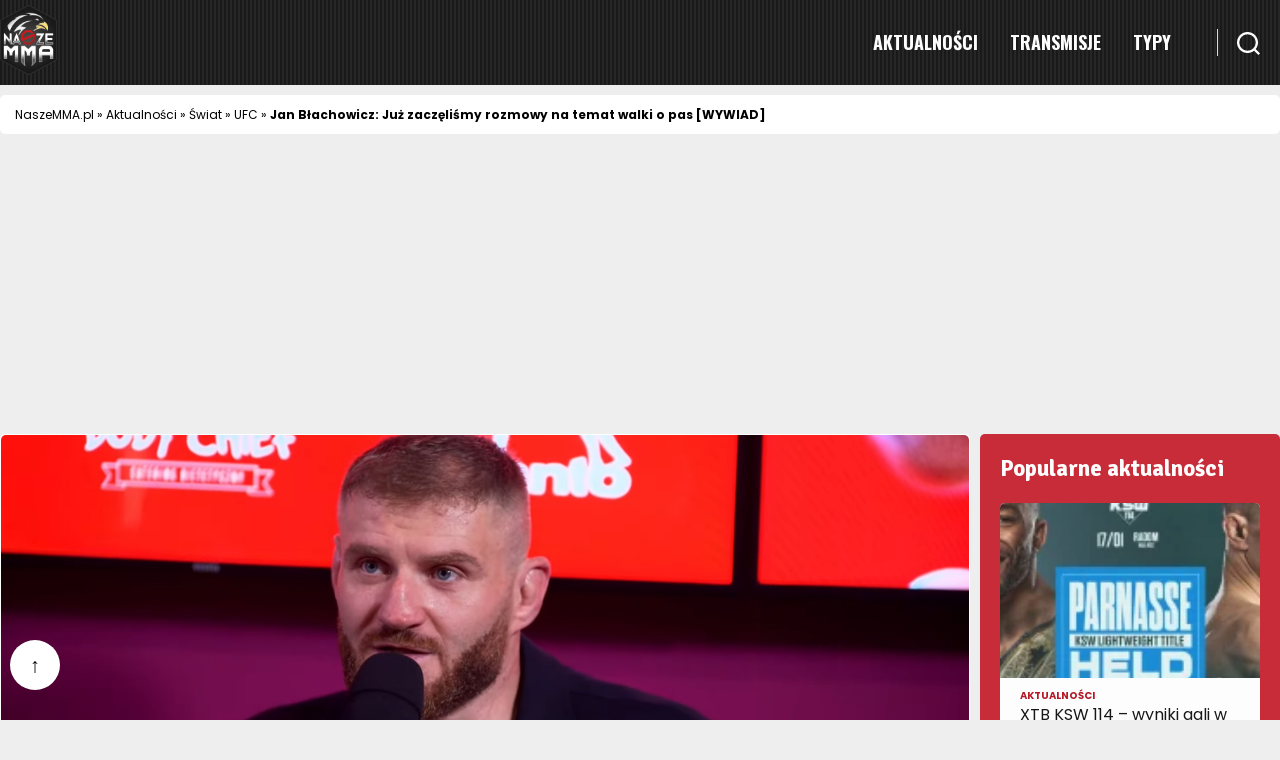

--- FILE ---
content_type: text/html; charset=UTF-8
request_url: https://naszemma.pl/2022/05/jan-blachowicz-juz-zaczelismy-rozmowy-na-temat-walki-o-pas-wywiad/
body_size: 17789
content:
<!DOCTYPE html>
<html class="no-js" lang="pl-PL">
<head>
<meta charset="UTF-8">
<meta charset="UTF-8">
<meta name="viewport" content="width=device-width, initial-scale=1.0">
<link rel="profile" href="https://gmpg.org/xfn/11">
<meta name='robots' content='index, follow, max-image-preview:large, max-snippet:-1, max-video-preview:-1'/>
<title>Jan Błachowicz: Już zaczęliśmy rozmowy na temat walki o pas [WYWIAD]</title>
<meta name="description" content="Janek Błachowicz porozmawiał z nami tuż po wylądowaniu w Polsce. Opowiedział o przebiegu walki z Rakiciem, pojedynku o pas, który widnieje na horyzoncie,"/>
<link rel="canonical" href="https://naszemma.pl/2022/05/jan-blachowicz-juz-zaczelismy-rozmowy-na-temat-walki-o-pas-wywiad/"/>
<meta property="og:locale" content="pl_PL"/>
<meta property="og:type" content="article"/>
<meta property="og:title" content="Jan Błachowicz: Już zaczęliśmy rozmowy na temat walki o pas [WYWIAD]"/>
<meta property="og:description" content="Janek Błachowicz porozmawiał z nami tuż po wylądowaniu w Polsce. Opowiedział o przebiegu walki z Rakiciem, pojedynku o pas, który widnieje na horyzoncie,"/>
<meta property="og:url" content="https://naszemma.pl/2022/05/jan-blachowicz-juz-zaczelismy-rozmowy-na-temat-walki-o-pas-wywiad/"/>
<meta property="og:site_name" content="NaszeMMA"/>
<meta property="article:publisher" content="https://www.facebook.com/NaszeMMA/"/>
<meta property="article:published_time" content="2022-05-30T00:00:23+00:00"/>
<meta property="og:image" content="https://naszemma.pl/wp-content/uploads/2021/10/Blachowicz-1.png"/>
<meta property="og:image:width" content="1205"/>
<meta property="og:image:height" content="607"/>
<meta property="og:image:type" content="image/png"/>
<meta name="author" content="Krzysztof Książek"/>
<meta name="twitter:card" content="summary_large_image"/>
<meta name="twitter:creator" content="@naszemma"/>
<meta name="twitter:site" content="@naszemma"/>
<script type="application/ld+json" class="yoast-schema-graph">{"@context":"https://schema.org","@graph":[{"@type":"Article","@id":"https://naszemma.pl/2022/05/jan-blachowicz-juz-zaczelismy-rozmowy-na-temat-walki-o-pas-wywiad/#article","isPartOf":{"@id":"https://naszemma.pl/2022/05/jan-blachowicz-juz-zaczelismy-rozmowy-na-temat-walki-o-pas-wywiad/"},"author":{"name":"Krzysztof Książek","@id":"https://naszemma.pl/#/schema/person/b2d9b8c859cc3b8f9245b435682ca40d"},"headline":"Jan Błachowicz: Już zaczęliśmy rozmowy na temat walki o pas [WYWIAD]","datePublished":"2022-05-30T00:00:23+00:00","mainEntityOfPage":{"@id":"https://naszemma.pl/2022/05/jan-blachowicz-juz-zaczelismy-rozmowy-na-temat-walki-o-pas-wywiad/"},"wordCount":82,"commentCount":0,"publisher":{"@id":"https://naszemma.pl/#organization"},"image":{"@id":"https://naszemma.pl/2022/05/jan-blachowicz-juz-zaczelismy-rozmowy-na-temat-walki-o-pas-wywiad/#primaryimage"},"thumbnailUrl":"https://naszemma.pl/wp-content/uploads/2021/10/Blachowicz-1.png","keywords":["Jan Błachowicz","UFC"],"articleSection":["Aktualności","UFC","Wywiady MMA"],"inLanguage":"pl-PL","potentialAction":[{"@type":"CommentAction","name":"Comment","target":["https://naszemma.pl/2022/05/jan-blachowicz-juz-zaczelismy-rozmowy-na-temat-walki-o-pas-wywiad/#respond"]}]},{"@type":"WebPage","@id":"https://naszemma.pl/2022/05/jan-blachowicz-juz-zaczelismy-rozmowy-na-temat-walki-o-pas-wywiad/","url":"https://naszemma.pl/2022/05/jan-blachowicz-juz-zaczelismy-rozmowy-na-temat-walki-o-pas-wywiad/","name":"Jan Błachowicz: Już zaczęliśmy rozmowy na temat walki o pas [WYWIAD]","isPartOf":{"@id":"https://naszemma.pl/#website"},"primaryImageOfPage":{"@id":"https://naszemma.pl/2022/05/jan-blachowicz-juz-zaczelismy-rozmowy-na-temat-walki-o-pas-wywiad/#primaryimage"},"image":{"@id":"https://naszemma.pl/2022/05/jan-blachowicz-juz-zaczelismy-rozmowy-na-temat-walki-o-pas-wywiad/#primaryimage"},"thumbnailUrl":"https://naszemma.pl/wp-content/uploads/2021/10/Blachowicz-1.png","datePublished":"2022-05-30T00:00:23+00:00","description":"Janek Błachowicz porozmawiał z nami tuż po wylądowaniu w Polsce. Opowiedział o przebiegu walki z Rakiciem, pojedynku o pas, który widnieje na horyzoncie,","breadcrumb":{"@id":"https://naszemma.pl/2022/05/jan-blachowicz-juz-zaczelismy-rozmowy-na-temat-walki-o-pas-wywiad/#breadcrumb"},"inLanguage":"pl-PL","potentialAction":[{"@type":"ReadAction","target":["https://naszemma.pl/2022/05/jan-blachowicz-juz-zaczelismy-rozmowy-na-temat-walki-o-pas-wywiad/"]}]},{"@type":"ImageObject","inLanguage":"pl-PL","@id":"https://naszemma.pl/2022/05/jan-blachowicz-juz-zaczelismy-rozmowy-na-temat-walki-o-pas-wywiad/#primaryimage","url":"https://naszemma.pl/wp-content/uploads/2021/10/Blachowicz-1.png","contentUrl":"https://naszemma.pl/wp-content/uploads/2021/10/Blachowicz-1.png","width":1205,"height":607,"caption":"Zdjęcie: YouTube/Superbet"},{"@type":"BreadcrumbList","@id":"https://naszemma.pl/2022/05/jan-blachowicz-juz-zaczelismy-rozmowy-na-temat-walki-o-pas-wywiad/#breadcrumb","itemListElement":[{"@type":"ListItem","position":1,"name":"NaszeMMA.pl","item":"https://naszemma.pl/"},{"@type":"ListItem","position":2,"name":"Aktualności","item":"https://naszemma.pl/newsy/"},{"@type":"ListItem","position":3,"name":"Świat","item":"https://naszemma.pl/newsy/swiat/"},{"@type":"ListItem","position":4,"name":"UFC","item":"https://naszemma.pl/newsy/swiat/ufc/"},{"@type":"ListItem","position":5,"name":"Jan Błachowicz: Już zaczęliśmy rozmowy na temat walki o pas [WYWIAD]"}]},{"@type":"WebSite","@id":"https://naszemma.pl/#website","url":"https://naszemma.pl/","name":"NaszeMMA","description":"Strona dla miłośników MMA","publisher":{"@id":"https://naszemma.pl/#organization"},"potentialAction":[{"@type":"SearchAction","target":{"@type":"EntryPoint","urlTemplate":"https://naszemma.pl/?s={search_term_string}"},"query-input":{"@type":"PropertyValueSpecification","valueRequired":true,"valueName":"search_term_string"}}],"inLanguage":"pl-PL"},{"@type":"Organization","@id":"https://naszemma.pl/#organization","name":"Nasze MMA","url":"https://naszemma.pl/","logo":{"@type":"ImageObject","inLanguage":"pl-PL","@id":"https://naszemma.pl/#/schema/logo/image/","url":"https://naszemma.pl/wp-content/uploads/2024/10/naszemma-logo.webp","contentUrl":"https://naszemma.pl/wp-content/uploads/2024/10/naszemma-logo.webp","width":658,"height":800,"caption":"Nasze MMA"},"image":{"@id":"https://naszemma.pl/#/schema/logo/image/"},"sameAs":["https://www.facebook.com/NaszeMMA/","https://x.com/naszemma","https://www.instagram.com/naszemmapl/","https://www.youtube.com/channel/UCRzLmM9h5qKKn7fIw72Wbgg"]},{"@type":"Person","@id":"https://naszemma.pl/#/schema/person/b2d9b8c859cc3b8f9245b435682ca40d","name":"Krzysztof Książek","image":{"@type":"ImageObject","inLanguage":"pl-PL","@id":"https://naszemma.pl/#/schema/person/image/","url":"https://secure.gravatar.com/avatar/8bff6f3df8b638420932bc046b59fe6b383774cebd9e68e82474b0cd50607600?s=96&d=mm&r=g","contentUrl":"https://secure.gravatar.com/avatar/8bff6f3df8b638420932bc046b59fe6b383774cebd9e68e82474b0cd50607600?s=96&d=mm&r=g","caption":"Krzysztof Książek"},"url":"https://naszemma.pl/author/krzysztofk/"}]}</script>
<style id='wp-img-auto-sizes-contain-inline-css'>img:is([sizes=auto i],[sizes^="auto," i]){contain-intrinsic-size:3000px 1500px}</style>
<style id='wp-block-library-inline-css'>:root{--wp-block-synced-color:#7a00df;--wp-block-synced-color--rgb:122,0,223;--wp-bound-block-color:var(--wp-block-synced-color);--wp-editor-canvas-background:#ddd;--wp-admin-theme-color:#007cba;--wp-admin-theme-color--rgb:0,124,186;--wp-admin-theme-color-darker-10:#006ba1;--wp-admin-theme-color-darker-10--rgb:0,107,160.5;--wp-admin-theme-color-darker-20:#005a87;--wp-admin-theme-color-darker-20--rgb:0,90,135;--wp-admin-border-width-focus:2px}@media (min-resolution:192dpi){:root{--wp-admin-border-width-focus:1.5px}}.wp-element-button{cursor:pointer}:root .has-very-light-gray-background-color{background-color:#eee}:root .has-very-dark-gray-background-color{background-color:#313131}:root .has-very-light-gray-color{color:#eee}:root .has-very-dark-gray-color{color:#313131}:root .has-vivid-green-cyan-to-vivid-cyan-blue-gradient-background{background:linear-gradient(135deg,#00d084,#0693e3)}:root .has-purple-crush-gradient-background{background:linear-gradient(135deg,#34e2e4,#4721fb 50%,#ab1dfe)}:root .has-hazy-dawn-gradient-background{background:linear-gradient(135deg,#faaca8,#dad0ec)}:root .has-subdued-olive-gradient-background{background:linear-gradient(135deg,#fafae1,#67a671)}:root .has-atomic-cream-gradient-background{background:linear-gradient(135deg,#fdd79a,#004a59)}:root .has-nightshade-gradient-background{background:linear-gradient(135deg,#330968,#31cdcf)}:root .has-midnight-gradient-background{background:linear-gradient(135deg,#020381,#2874fc)}:root{--wp--preset--font-size--normal:16px;--wp--preset--font-size--huge:42px}.has-regular-font-size{font-size:1em}.has-larger-font-size{font-size:2.625em}.has-normal-font-size{font-size:var(--wp--preset--font-size--normal)}.has-huge-font-size{font-size:var(--wp--preset--font-size--huge)}.has-text-align-center{text-align:center}.has-text-align-left{text-align:left}.has-text-align-right{text-align:right}.has-fit-text{white-space:nowrap!important}#end-resizable-editor-section{display:none}.aligncenter{clear:both}.items-justified-left{justify-content:flex-start}.items-justified-center{justify-content:center}.items-justified-right{justify-content:flex-end}.items-justified-space-between{justify-content:space-between}.screen-reader-text{border:0;clip-path:inset(50%);height:1px;margin:-1px;overflow:hidden;padding:0;position:absolute;width:1px;word-wrap:normal!important}.screen-reader-text:focus{background-color:#ddd;clip-path:none;color:#444;display:block;font-size:1em;height:auto;left:5px;line-height:normal;padding:15px 23px 14px;text-decoration:none;top:5px;width:auto;z-index:100000}html :where(.has-border-color){border-style:solid}html :where([style*=border-top-color]){border-top-style:solid}html :where([style*=border-right-color]){border-right-style:solid}html :where([style*=border-bottom-color]){border-bottom-style:solid}html :where([style*=border-left-color]){border-left-style:solid}html :where([style*=border-width]){border-style:solid}html :where([style*=border-top-width]){border-top-style:solid}html :where([style*=border-right-width]){border-right-style:solid}html :where([style*=border-bottom-width]){border-bottom-style:solid}html :where([style*=border-left-width]){border-left-style:solid}html :where(img[class*=wp-image-]){height:auto;max-width:100%}:where(figure){margin:0 0 1em}html :where(.is-position-sticky){--wp-admin--admin-bar--position-offset:var(--wp-admin--admin-bar--height,0px)}@media screen and (max-width:600px){html :where(.is-position-sticky){--wp-admin--admin-bar--position-offset:0px}}</style><style id='global-styles-inline-css'>:root{--wp--preset--aspect-ratio--square:1;--wp--preset--aspect-ratio--4-3:4/3;--wp--preset--aspect-ratio--3-4:3/4;--wp--preset--aspect-ratio--3-2:3/2;--wp--preset--aspect-ratio--2-3:2/3;--wp--preset--aspect-ratio--16-9:16/9;--wp--preset--aspect-ratio--9-16:9/16;--wp--preset--color--black:#000000;--wp--preset--color--cyan-bluish-gray:#abb8c3;--wp--preset--color--white:#ffffff;--wp--preset--color--pale-pink:#f78da7;--wp--preset--color--vivid-red:#cf2e2e;--wp--preset--color--luminous-vivid-orange:#ff6900;--wp--preset--color--luminous-vivid-amber:#fcb900;--wp--preset--color--light-green-cyan:#7bdcb5;--wp--preset--color--vivid-green-cyan:#00d084;--wp--preset--color--pale-cyan-blue:#8ed1fc;--wp--preset--color--vivid-cyan-blue:#0693e3;--wp--preset--color--vivid-purple:#9b51e0;--wp--preset--color--accent:#cd2653;--wp--preset--color--primary:#000000;--wp--preset--color--secondary:#6d6d6d;--wp--preset--color--subtle-background:#dcd7ca;--wp--preset--color--background:#f5efe0;--wp--preset--gradient--vivid-cyan-blue-to-vivid-purple:linear-gradient(135deg,rgb(6,147,227) 0%,rgb(155,81,224) 100%);--wp--preset--gradient--light-green-cyan-to-vivid-green-cyan:linear-gradient(135deg,rgb(122,220,180) 0%,rgb(0,208,130) 100%);--wp--preset--gradient--luminous-vivid-amber-to-luminous-vivid-orange:linear-gradient(135deg,rgb(252,185,0) 0%,rgb(255,105,0) 100%);--wp--preset--gradient--luminous-vivid-orange-to-vivid-red:linear-gradient(135deg,rgb(255,105,0) 0%,rgb(207,46,46) 100%);--wp--preset--gradient--very-light-gray-to-cyan-bluish-gray:linear-gradient(135deg,rgb(238,238,238) 0%,rgb(169,184,195) 100%);--wp--preset--gradient--cool-to-warm-spectrum:linear-gradient(135deg,rgb(74,234,220) 0%,rgb(151,120,209) 20%,rgb(207,42,186) 40%,rgb(238,44,130) 60%,rgb(251,105,98) 80%,rgb(254,248,76) 100%);--wp--preset--gradient--blush-light-purple:linear-gradient(135deg,rgb(255,206,236) 0%,rgb(152,150,240) 100%);--wp--preset--gradient--blush-bordeaux:linear-gradient(135deg,rgb(254,205,165) 0%,rgb(254,45,45) 50%,rgb(107,0,62) 100%);--wp--preset--gradient--luminous-dusk:linear-gradient(135deg,rgb(255,203,112) 0%,rgb(199,81,192) 50%,rgb(65,88,208) 100%);--wp--preset--gradient--pale-ocean:linear-gradient(135deg,rgb(255,245,203) 0%,rgb(182,227,212) 50%,rgb(51,167,181) 100%);--wp--preset--gradient--electric-grass:linear-gradient(135deg,rgb(202,248,128) 0%,rgb(113,206,126) 100%);--wp--preset--gradient--midnight:linear-gradient(135deg,rgb(2,3,129) 0%,rgb(40,116,252) 100%);--wp--preset--font-size--small:18px;--wp--preset--font-size--medium:20px;--wp--preset--font-size--large:26.25px;--wp--preset--font-size--x-large:42px;--wp--preset--font-size--normal:21px;--wp--preset--font-size--larger:32px;--wp--preset--spacing--20:0.44rem;--wp--preset--spacing--30:0.67rem;--wp--preset--spacing--40:1rem;--wp--preset--spacing--50:1.5rem;--wp--preset--spacing--60:2.25rem;--wp--preset--spacing--70:3.38rem;--wp--preset--spacing--80:5.06rem;--wp--preset--shadow--natural:6px 6px 9px rgba(0, 0, 0, 0.2);--wp--preset--shadow--deep:12px 12px 50px rgba(0, 0, 0, 0.4);--wp--preset--shadow--sharp:6px 6px 0px rgba(0, 0, 0, 0.2);--wp--preset--shadow--outlined:6px 6px 0px -3px rgb(255, 255, 255), 6px 6px rgb(0, 0, 0);--wp--preset--shadow--crisp:6px 6px 0px rgb(0, 0, 0);}:where(.is-layout-flex){gap:0.5em;}:where(.is-layout-grid){gap:0.5em;}body .is-layout-flex{display:flex;}.is-layout-flex{flex-wrap:wrap;align-items:center;}.is-layout-flex > :is(*, div){margin:0;}body .is-layout-grid{display:grid;}.is-layout-grid > :is(*, div){margin:0;}:where(.wp-block-columns.is-layout-flex){gap:2em;}:where(.wp-block-columns.is-layout-grid){gap:2em;}:where(.wp-block-post-template.is-layout-flex){gap:1.25em;}:where(.wp-block-post-template.is-layout-grid){gap:1.25em;}.has-black-color{color:var(--wp--preset--color--black) !important;}.has-cyan-bluish-gray-color{color:var(--wp--preset--color--cyan-bluish-gray) !important;}.has-white-color{color:var(--wp--preset--color--white) !important;}.has-pale-pink-color{color:var(--wp--preset--color--pale-pink) !important;}.has-vivid-red-color{color:var(--wp--preset--color--vivid-red) !important;}.has-luminous-vivid-orange-color{color:var(--wp--preset--color--luminous-vivid-orange) !important;}.has-luminous-vivid-amber-color{color:var(--wp--preset--color--luminous-vivid-amber) !important;}.has-light-green-cyan-color{color:var(--wp--preset--color--light-green-cyan) !important;}.has-vivid-green-cyan-color{color:var(--wp--preset--color--vivid-green-cyan) !important;}.has-pale-cyan-blue-color{color:var(--wp--preset--color--pale-cyan-blue) !important;}.has-vivid-cyan-blue-color{color:var(--wp--preset--color--vivid-cyan-blue) !important;}.has-vivid-purple-color{color:var(--wp--preset--color--vivid-purple) !important;}.has-black-background-color{background-color:var(--wp--preset--color--black) !important;}.has-cyan-bluish-gray-background-color{background-color:var(--wp--preset--color--cyan-bluish-gray) !important;}.has-white-background-color{background-color:var(--wp--preset--color--white) !important;}.has-pale-pink-background-color{background-color:var(--wp--preset--color--pale-pink) !important;}.has-vivid-red-background-color{background-color:var(--wp--preset--color--vivid-red) !important;}.has-luminous-vivid-orange-background-color{background-color:var(--wp--preset--color--luminous-vivid-orange) !important;}.has-luminous-vivid-amber-background-color{background-color:var(--wp--preset--color--luminous-vivid-amber) !important;}.has-light-green-cyan-background-color{background-color:var(--wp--preset--color--light-green-cyan) !important;}.has-vivid-green-cyan-background-color{background-color:var(--wp--preset--color--vivid-green-cyan) !important;}.has-pale-cyan-blue-background-color{background-color:var(--wp--preset--color--pale-cyan-blue) !important;}.has-vivid-cyan-blue-background-color{background-color:var(--wp--preset--color--vivid-cyan-blue) !important;}.has-vivid-purple-background-color{background-color:var(--wp--preset--color--vivid-purple) !important;}.has-black-border-color{border-color:var(--wp--preset--color--black) !important;}.has-cyan-bluish-gray-border-color{border-color:var(--wp--preset--color--cyan-bluish-gray) !important;}.has-white-border-color{border-color:var(--wp--preset--color--white) !important;}.has-pale-pink-border-color{border-color:var(--wp--preset--color--pale-pink) !important;}.has-vivid-red-border-color{border-color:var(--wp--preset--color--vivid-red) !important;}.has-luminous-vivid-orange-border-color{border-color:var(--wp--preset--color--luminous-vivid-orange) !important;}.has-luminous-vivid-amber-border-color{border-color:var(--wp--preset--color--luminous-vivid-amber) !important;}.has-light-green-cyan-border-color{border-color:var(--wp--preset--color--light-green-cyan) !important;}.has-vivid-green-cyan-border-color{border-color:var(--wp--preset--color--vivid-green-cyan) !important;}.has-pale-cyan-blue-border-color{border-color:var(--wp--preset--color--pale-cyan-blue) !important;}.has-vivid-cyan-blue-border-color{border-color:var(--wp--preset--color--vivid-cyan-blue) !important;}.has-vivid-purple-border-color{border-color:var(--wp--preset--color--vivid-purple) !important;}.has-vivid-cyan-blue-to-vivid-purple-gradient-background{background:var(--wp--preset--gradient--vivid-cyan-blue-to-vivid-purple) !important;}.has-light-green-cyan-to-vivid-green-cyan-gradient-background{background:var(--wp--preset--gradient--light-green-cyan-to-vivid-green-cyan) !important;}.has-luminous-vivid-amber-to-luminous-vivid-orange-gradient-background{background:var(--wp--preset--gradient--luminous-vivid-amber-to-luminous-vivid-orange) !important;}.has-luminous-vivid-orange-to-vivid-red-gradient-background{background:var(--wp--preset--gradient--luminous-vivid-orange-to-vivid-red) !important;}.has-very-light-gray-to-cyan-bluish-gray-gradient-background{background:var(--wp--preset--gradient--very-light-gray-to-cyan-bluish-gray) !important;}.has-cool-to-warm-spectrum-gradient-background{background:var(--wp--preset--gradient--cool-to-warm-spectrum) !important;}.has-blush-light-purple-gradient-background{background:var(--wp--preset--gradient--blush-light-purple) !important;}.has-blush-bordeaux-gradient-background{background:var(--wp--preset--gradient--blush-bordeaux) !important;}.has-luminous-dusk-gradient-background{background:var(--wp--preset--gradient--luminous-dusk) !important;}.has-pale-ocean-gradient-background{background:var(--wp--preset--gradient--pale-ocean) !important;}.has-electric-grass-gradient-background{background:var(--wp--preset--gradient--electric-grass) !important;}.has-midnight-gradient-background{background:var(--wp--preset--gradient--midnight) !important;}.has-small-font-size{font-size:var(--wp--preset--font-size--small) !important;}.has-medium-font-size{font-size:var(--wp--preset--font-size--medium) !important;}.has-large-font-size{font-size:var(--wp--preset--font-size--large) !important;}.has-x-large-font-size{font-size:var(--wp--preset--font-size--x-large) !important;}</style>
<style id='classic-theme-styles-inline-css'>.wp-block-button__link{color:#fff;background-color:#32373c;border-radius:9999px;box-shadow:none;text-decoration:none;padding:calc(.667em + 2px) calc(1.333em + 2px);font-size:1.125em}.wp-block-file__button{background:#32373c;color:#fff;text-decoration:none}</style>
<link rel="stylesheet" type="text/css" href="//naszemma.pl/wp-content/cache/wpfc-minified/1qjhekhh/e0oag.css" media="all"/>
<style id='twentytwenty-style-inline-css'>.color-accent,.color-accent-hover:hover,.color-accent-hover:focus,:root .has-accent-color,.has-drop-cap:not(:focus):first-letter,.wp-block-button.is-style-outline,a{color:#cd2653;}blockquote,.border-color-accent,.border-color-accent-hover:hover,.border-color-accent-hover:focus{border-color:#cd2653;}button,.button,.faux-button,.wp-block-button__link,.wp-block-file .wp-block-file__button,input[type="button"],input[type="reset"],input[type="submit"],.bg-accent,.bg-accent-hover:hover,.bg-accent-hover:focus,:root .has-accent-background-color,.comment-reply-link{background-color:#cd2653;}.fill-children-accent,.fill-children-accent *{fill:#cd2653;}body,.entry-title a,:root .has-primary-color{color:#000000;}:root .has-primary-background-color{background-color:#000000;}cite,figcaption,.wp-caption-text,.post-meta,.entry-content .wp-block-archives li,.entry-content .wp-block-categories li,.entry-content .wp-block-latest-posts li,.wp-block-latest-comments__comment-date,.wp-block-latest-posts__post-date,.wp-block-embed figcaption,.wp-block-image figcaption,.wp-block-pullquote cite,.comment-metadata,.comment-respond .comment-notes,.comment-respond .logged-in-as,.pagination .dots,.entry-content hr:not(.has-background),hr.styled-separator,:root .has-secondary-color{color:#6d6d6d;}:root .has-secondary-background-color{background-color:#6d6d6d;}pre,fieldset,input,textarea,table,table *,hr{border-color:#dcd7ca;}caption,code,code,kbd,samp,.wp-block-table.is-style-stripes tbody tr:nth-child(odd),:root .has-subtle-background-background-color{background-color:#dcd7ca;}.wp-block-table.is-style-stripes{border-bottom-color:#dcd7ca;}.wp-block-latest-posts.is-grid li{border-top-color:#dcd7ca;}:root .has-subtle-background-color{color:#dcd7ca;}body:not(.overlay-header) .primary-menu > li > a,body:not(.overlay-header) .primary-menu > li > .icon,.modal-menu a,.footer-menu a, .footer-widgets a:where(:not(.wp-block-button__link)),#site-footer .wp-block-button.is-style-outline,.wp-block-pullquote:before,.singular:not(.overlay-header) .entry-header a,.archive-header a,.header-footer-group .color-accent,.header-footer-group .color-accent-hover:hover{color:#cd2653;}.social-icons a,#site-footer button:not(.toggle),#site-footer .button,#site-footer .faux-button,#site-footer .wp-block-button__link,#site-footer .wp-block-file__button,#site-footer input[type="button"],#site-footer input[type="reset"],#site-footer input[type="submit"]{background-color:#cd2653;}.header-footer-group,body:not(.overlay-header) #site-header .toggle,.menu-modal .toggle{color:#000000;}body:not(.overlay-header) .primary-menu ul{background-color:#000000;}body:not(.overlay-header) .primary-menu > li > ul:after{border-bottom-color:#000000;}body:not(.overlay-header) .primary-menu ul ul:after{border-left-color:#000000;}.site-description,body:not(.overlay-header) .toggle-inner .toggle-text,.widget .post-date,.widget .rss-date,.widget_archive li,.widget_categories li,.widget cite,.widget_pages li,.widget_meta li,.widget_nav_menu li,.powered-by-wordpress,.footer-credits .privacy-policy,.to-the-top,.singular .entry-header .post-meta,.singular:not(.overlay-header) .entry-header .post-meta a{color:#6d6d6d;}.header-footer-group pre,.header-footer-group fieldset,.header-footer-group input,.header-footer-group textarea,.header-footer-group table,.header-footer-group table *,.footer-nav-widgets-wrapper,#site-footer,.menu-modal nav *,.footer-widgets-outer-wrapper,.footer-top{border-color:#dcd7ca;}.header-footer-group table caption,body:not(.overlay-header) .header-inner .toggle-wrapper::before{background-color:#dcd7ca;}</style>
<style>@font-face{font-family:"Inter var";font-weight:100 900;font-style:normal;font-display:swap;src:url(//naszemma.pl/wp-content/themes/twentytwenty/assets/fonts/inter/Inter-upright-var.woff2) format("woff2");}
@font-face{font-family:"Inter var";font-weight:100 900;font-style:italic;font-display:swap;src:url(//naszemma.pl/wp-content/themes/twentytwenty/assets/fonts/inter/Inter-italic-var.woff2) format("woff2");}</style>
<link rel="stylesheet" type="text/css" href="//naszemma.pl/wp-content/cache/wpfc-minified/m8krqod4/e0oag.css" media="print"/>
<script async src="https://www.googletagmanager.com/gtag/js?id=G-0E98C6D1LL"></script>
<script>window.dataLayer=window.dataLayer||[];
function gtag(){dataLayer.push(arguments);}
gtag('js', new Date());
gtag('config', 'G-0E98C6D1LL');</script><meta name="follow.[base64]" content="0vWH0511WkJ8Rr1K4XRm"/>	
<link rel="icon" href="https://naszemma.pl/wp-content/uploads/2019/03/cropped-LOGO_full_color_glow_166x126-32x32.png" sizes="32x32"/>
<link rel="icon" href="https://naszemma.pl/wp-content/uploads/2019/03/cropped-LOGO_full_color_glow_166x126-192x192.png" sizes="192x192"/>
<link rel="apple-touch-icon" href="https://naszemma.pl/wp-content/uploads/2019/03/cropped-LOGO_full_color_glow_166x126-180x180.png"/>
<meta name="msapplication-TileImage" content="https://naszemma.pl/wp-content/uploads/2019/03/cropped-LOGO_full_color_glow_166x126-270x270.png"/>
<link rel="preconnect" href="https://fonts.googleapis.com">
<link rel="preconnect" href="https://fonts.gstatic.com" crossorigin>
<link rel="preconnect" href="https://fonts.googleapis.com">
<link rel="preconnect" href="https://fonts.gstatic.com" crossorigin>
<link rel="preconnect" href="https://fonts.googleapis.com">
<link rel="preconnect" href="https://fonts.gstatic.com" crossorigin>
<script data-wpfc-render="false">var Wpfcll={s:[],osl:0,scroll:false,i:function(){Wpfcll.ss();window.addEventListener('load',function(){window.addEventListener("DOMSubtreeModified",function(e){Wpfcll.osl=Wpfcll.s.length;Wpfcll.ss();if(Wpfcll.s.length > Wpfcll.osl){Wpfcll.ls(false);}},false);Wpfcll.ls(true);});window.addEventListener('scroll',function(){Wpfcll.scroll=true;Wpfcll.ls(false);});window.addEventListener('resize',function(){Wpfcll.scroll=true;Wpfcll.ls(false);});window.addEventListener('click',function(){Wpfcll.scroll=true;Wpfcll.ls(false);});},c:function(e,pageload){var w=document.documentElement.clientHeight || body.clientHeight;var n=0;if(pageload){n=0;}else{n=(w > 800) ? 800:200;n=Wpfcll.scroll ? 800:n;}var er=e.getBoundingClientRect();var t=0;var p=e.parentNode ? e.parentNode:false;if(typeof p.getBoundingClientRect=="undefined"){var pr=false;}else{var pr=p.getBoundingClientRect();}if(er.x==0 && er.y==0){for(var i=0;i < 10;i++){if(p){if(pr.x==0 && pr.y==0){if(p.parentNode){p=p.parentNode;}if(typeof p.getBoundingClientRect=="undefined"){pr=false;}else{pr=p.getBoundingClientRect();}}else{t=pr.top;break;}}};}else{t=er.top;}if(w - t+n > 0){return true;}return false;},r:function(e,pageload){var s=this;var oc,ot;try{oc=e.getAttribute("data-wpfc-original-src");ot=e.getAttribute("data-wpfc-original-srcset");originalsizes=e.getAttribute("data-wpfc-original-sizes");if(s.c(e,pageload)){if(oc || ot){if(e.tagName=="DIV" || e.tagName=="A" || e.tagName=="SPAN"){e.style.backgroundImage="url("+oc+")";e.removeAttribute("data-wpfc-original-src");e.removeAttribute("data-wpfc-original-srcset");e.removeAttribute("onload");}else{if(oc){e.setAttribute('src',oc);}if(ot){e.setAttribute('srcset',ot);}if(originalsizes){e.setAttribute('sizes',originalsizes);}if(e.getAttribute("alt") && e.getAttribute("alt")=="blank"){e.removeAttribute("alt");}e.removeAttribute("data-wpfc-original-src");e.removeAttribute("data-wpfc-original-srcset");e.removeAttribute("data-wpfc-original-sizes");e.removeAttribute("onload");if(e.tagName=="IFRAME"){var y="https://www.youtube.com/embed/";if(navigator.userAgent.match(/\sEdge?\/\d/i)){e.setAttribute('src',e.getAttribute("src").replace(/.+\/templates\/youtube\.html\#/,y));}e.onload=function(){if(typeof window.jQuery !="undefined"){if(jQuery.fn.fitVids){jQuery(e).parent().fitVids({customSelector:"iframe[src]"});}}var s=e.getAttribute("src").match(/templates\/youtube\.html\#(.+)/);if(s){try{var i=e.contentDocument || e.contentWindow;if(i.location.href=="about:blank"){e.setAttribute('src',y+s[1]);}}catch(err){e.setAttribute('src',y+s[1]);}}}}}}else{if(e.tagName=="NOSCRIPT"){if(jQuery(e).attr("data-type")=="wpfc"){e.removeAttribute("data-type");jQuery(e).after(jQuery(e).text());}}}}}catch(error){console.log(error);console.log("==>",e);}},ss:function(){var i=Array.prototype.slice.call(document.getElementsByTagName("img"));var f=Array.prototype.slice.call(document.getElementsByTagName("iframe"));var d=Array.prototype.slice.call(document.getElementsByTagName("div"));var a=Array.prototype.slice.call(document.getElementsByTagName("a"));var s=Array.prototype.slice.call(document.getElementsByTagName("span"));var n=Array.prototype.slice.call(document.getElementsByTagName("noscript"));this.s=i.concat(f).concat(d).concat(a).concat(s).concat(n);},ls:function(pageload){var s=this;[].forEach.call(s.s,function(e,index){s.r(e,pageload);});}};document.addEventListener('DOMContentLoaded',function(){wpfci();});function wpfci(){Wpfcll.i();}</script>
</head>
<body class="wp-singular post-template-default single single-post postid-30713 single-format-standard wp-custom-logo wp-embed-responsive wp-theme-twentytwenty wp-child-theme-pnk sfsi_actvite_theme_flat singular enable-search-modal has-post-thumbnail has-single-pagination showing-comments show-avatars footer-top-visible">
<a class="skip-link screen-reader-text" href="#site-content">Przejdź do treści</a>
<header id="site-header" class="header-footer-group">
<div class="header-inner section-inner">
<div class="header-titles-wrapper">
<button class="toggle search-toggle mobile-search-toggle" data-toggle-target=".search-modal" data-toggle-body-class="showing-search-modal" data-set-focus=".search-modal .search-field" aria-expanded="false">
<span class="toggle-inner">
<span class="toggle-icon">
<svg class="svg-icon" aria-hidden="true" role="img" focusable="false" xmlns="http://www.w3.org/2000/svg" width="23" height="23" viewBox="0 0 23 23"><path d="M38.710696,48.0601792 L43,52.3494831 L41.3494831,54 L37.0601792,49.710696 C35.2632422,51.1481185 32.9839107,52.0076499 30.5038249,52.0076499 C24.7027226,52.0076499 20,47.3049272 20,41.5038249 C20,35.7027226 24.7027226,31 30.5038249,31 C36.3049272,31 41.0076499,35.7027226 41.0076499,41.5038249 C41.0076499,43.9839107 40.1481185,46.2632422 38.710696,48.0601792 Z M36.3875844,47.1716785 C37.8030221,45.7026647 38.6734666,43.7048964 38.6734666,41.5038249 C38.6734666,36.9918565 35.0157934,33.3341833 30.5038249,33.3341833 C25.9918565,33.3341833 22.3341833,36.9918565 22.3341833,41.5038249 C22.3341833,46.0157934 25.9918565,49.6734666 30.5038249,49.6734666 C32.7048964,49.6734666 34.7026647,48.8030221 36.1716785,47.3875844 C36.2023931,47.347638 36.2360451,47.3092237 36.2726343,47.2726343 C36.3092237,47.2360451 36.347638,47.2023931 36.3875844,47.1716785 Z" transform="translate(-20 -31)" /></svg>								</span>
</span>
</button>
<div class="header-titles">
<div class="site-logo faux-heading"><a href="https://naszemma.pl/" class="custom-logo-link" rel="home noopener noreferrer" data-wpel-link="internal"><img width="657" height="800" src="https://naszemma.pl/wp-content/uploads/2024/10/cropped-naszemma-logo.webp" class="custom-logo" alt="NaszeMMA" decoding="async" fetchpriority="high" srcset="https://naszemma.pl/wp-content/uploads/2024/10/cropped-naszemma-logo.webp 657w, https://naszemma.pl/wp-content/uploads/2024/10/cropped-naszemma-logo-246x300.webp 246w" sizes="(max-width: 657px) 100vw, 657px" /></a><span class="screen-reader-text">NaszeMMA</span></div></div><button class="toggle nav-toggle mobile-nav-toggle" data-toggle-target=".menu-modal"  data-toggle-body-class="showing-menu-modal" aria-expanded="false" data-set-focus=".close-nav-toggle">
<span class="toggle-inner">
<span class="toggle-icon">
<svg class="svg-icon" aria-hidden="true" role="img" focusable="false" xmlns="http://www.w3.org/2000/svg" width="26" height="7" viewBox="0 0 26 7"><path fill-rule="evenodd" d="M332.5,45 C330.567003,45 329,43.4329966 329,41.5 C329,39.5670034 330.567003,38 332.5,38 C334.432997,38 336,39.5670034 336,41.5 C336,43.4329966 334.432997,45 332.5,45 Z M342,45 C340.067003,45 338.5,43.4329966 338.5,41.5 C338.5,39.5670034 340.067003,38 342,38 C343.932997,38 345.5,39.5670034 345.5,41.5 C345.5,43.4329966 343.932997,45 342,45 Z M351.5,45 C349.567003,45 348,43.4329966 348,41.5 C348,39.5670034 349.567003,38 351.5,38 C353.432997,38 355,39.5670034 355,41.5 C355,43.4329966 353.432997,45 351.5,45 Z" transform="translate(-329 -38)" /></svg>							</span>
<span class="toggle-text"><i class="fa fa-bars"></i></span>
</span>
</button></div><div class="header-navigation-wrapper">
<nav class="primary-menu-wrapper" aria-label="Poziomo">
<ul class="primary-menu reset-list-style">
<li id="menu-item-40136" class="menu-item menu-item-type-taxonomy menu-item-object-category current-post-ancestor current-menu-parent current-post-parent menu-item-40136"><a href="https://naszemma.pl/newsy/" data-wpel-link="internal" rel="noopener noreferrer">Aktualności</a></li>
<li id="menu-item-26913" class="menu-item menu-item-type-taxonomy menu-item-object-category menu-item-26913"><a href="https://naszemma.pl/transmisje-mma/" data-wpel-link="internal" rel="noopener noreferrer">Transmisje</a></li>
<li id="menu-item-26086" class="menu-item menu-item-type-taxonomy menu-item-object-category menu-item-26086"><a href="https://naszemma.pl/typy-bukmacherskie-mma/" data-wpel-link="internal" rel="noopener noreferrer">Typy</a></li>
</ul>
</nav>
<div class="header-toggles hide-no-js">
<div class="toggle-wrapper search-toggle-wrapper"> <button class="toggle search-toggle desktop-search-toggle" data-toggle-target=".search-modal" data-toggle-body-class="showing-search-modal" data-set-focus=".search-modal .search-field" aria-expanded="false"> <span class="toggle-inner"> <svg class="svg-icon" aria-hidden="true" role="img" focusable="false" xmlns="http://www.w3.org/2000/svg" width="23" height="23" viewBox="0 0 23 23"><path d="M38.710696,48.0601792 L43,52.3494831 L41.3494831,54 L37.0601792,49.710696 C35.2632422,51.1481185 32.9839107,52.0076499 30.5038249,52.0076499 C24.7027226,52.0076499 20,47.3049272 20,41.5038249 C20,35.7027226 24.7027226,31 30.5038249,31 C36.3049272,31 41.0076499,35.7027226 41.0076499,41.5038249 C41.0076499,43.9839107 40.1481185,46.2632422 38.710696,48.0601792 Z M36.3875844,47.1716785 C37.8030221,45.7026647 38.6734666,43.7048964 38.6734666,41.5038249 C38.6734666,36.9918565 35.0157934,33.3341833 30.5038249,33.3341833 C25.9918565,33.3341833 22.3341833,36.9918565 22.3341833,41.5038249 C22.3341833,46.0157934 25.9918565,49.6734666 30.5038249,49.6734666 C32.7048964,49.6734666 34.7026647,48.8030221 36.1716785,47.3875844 C36.2023931,47.347638 36.2360451,47.3092237 36.2726343,47.2726343 C36.3092237,47.2360451 36.347638,47.2023931 36.3875844,47.1716785 Z" transform="translate(-20 -31)" /></svg> </span> </button></div></div></div></div><div class="search-modal cover-modal header-footer-group" data-modal-target-string=".search-modal" role="dialog" aria-modal="true" aria-label="Szukaj">
<div class="search-modal-inner modal-inner">
<div class="section-inner"> <form role="search" aria-label="Szukaj:" method="get" class="search-form" action="https://naszemma.pl/"> <label for="search-form-1"> <span class="screen-reader-text"> Szukaj: </span> <input type="search" id="search-form-1" class="search-field" placeholder="Szukaj &hellip;" value="" name="s" /> </label> <input type="submit" class="search-submit" value="Szukaj" /> </form> <button class="toggle search-untoggle close-search-toggle fill-children-current-color" data-toggle-target=".search-modal" data-toggle-body-class="showing-search-modal" data-set-focus=".search-modal .search-field"> <span class="screen-reader-text"> Zamknij wyszukiwanie </span> <svg class="svg-icon" aria-hidden="true" role="img" focusable="false" xmlns="http://www.w3.org/2000/svg" width="16" height="16" viewBox="0 0 16 16"><polygon fill="" fill-rule="evenodd" points="6.852 7.649 .399 1.195 1.445 .149 7.899 6.602 14.352 .149 15.399 1.195 8.945 7.649 15.399 14.102 14.352 15.149 7.899 8.695 1.445 15.149 .399 14.102" /></svg> </button></div></div></div></header>
<div class="menu-modal cover-modal header-footer-group" data-modal-target-string=".menu-modal">
<div class="menu-modal-inner modal-inner">
<div class="menu-wrapper section-inner">
<div class="menu-top">
<button class="toggle close-nav-toggle fill-children-current-color" data-toggle-target=".menu-modal" data-toggle-body-class="showing-menu-modal" data-set-focus=".menu-modal">
<span class="toggle-text">Zamknij menu</span>
<svg class="svg-icon" aria-hidden="true" role="img" focusable="false" xmlns="http://www.w3.org/2000/svg" width="16" height="16" viewBox="0 0 16 16"><polygon fill="" fill-rule="evenodd" points="6.852 7.649 .399 1.195 1.445 .149 7.899 6.602 14.352 .149 15.399 1.195 8.945 7.649 15.399 14.102 14.352 15.149 7.899 8.695 1.445 15.149 .399 14.102" /></svg>				</button>
<nav class="mobile-menu" aria-label="Urządzenie przenośne">
<ul class="modal-menu reset-list-style">
<li class="menu-item menu-item-type-taxonomy menu-item-object-category current-post-ancestor current-menu-parent current-post-parent menu-item-40136"><div class="ancestor-wrapper"><a href="https://naszemma.pl/newsy/" data-wpel-link="internal" rel="noopener noreferrer">Aktualności</a></div></li>
<li class="menu-item menu-item-type-taxonomy menu-item-object-category menu-item-26913"><div class="ancestor-wrapper"><a href="https://naszemma.pl/transmisje-mma/" data-wpel-link="internal" rel="noopener noreferrer">Transmisje</a></div></li>
<li class="menu-item menu-item-type-taxonomy menu-item-object-category menu-item-26086"><div class="ancestor-wrapper"><a href="https://naszemma.pl/typy-bukmacherskie-mma/" data-wpel-link="internal" rel="noopener noreferrer">Typy</a></div></li>
</ul>
</nav></div><div class="menu-bottom"></div></div></div></div><main id="site-content">
<div class="breadcrumb section-inner"><p id="breadcrumbs"><span><span><a href="https://naszemma.pl/" data-wpel-link="internal" rel="noopener noreferrer">NaszeMMA.pl</a></span> » <span><a href="https://naszemma.pl/newsy/" data-wpel-link="internal" rel="noopener noreferrer">Aktualności</a></span> » <span><a href="https://naszemma.pl/newsy/swiat/" data-wpel-link="internal" rel="noopener noreferrer">Świat</a></span> » <span><a href="https://naszemma.pl/newsy/swiat/ufc/" data-wpel-link="internal" rel="noopener noreferrer">UFC</a></span> » <span class="breadcrumb_last" aria-current="page"><strong>Jan Błachowicz: Już zaczęliśmy rozmowy na temat walki o pas [WYWIAD]</strong></span></span></p></div><div class="post-30713 post type-post status-publish format-standard has-post-thumbnail hentry category-newsy category-ufc category-wywiady tag-jan-blachowicz tag-ufc" id="post-30713">
<div class="section-inner grid-42 gap-3">
<div class="mt-0 leftsidebar">
<div class="position-fixed">
<div class="desktop"><script async src="https://pagead2.googlesyndication.com/pagead/js/adsbygoogle.js?client=ca-pub-6241525853767996" crossorigin="anonymous"></script>
<ins class="adsbygoogle"
style="display:inline-block;width:160px;height:600px"
data-ad-client="ca-pub-6241525853767996"
data-ad-slot="4224372033"></ins>
<script>(adsbygoogle=window.adsbygoogle||[]).push({});</script></div><div class="tablet"><script async src="https://pagead2.googlesyndication.com/pagead/js/adsbygoogle.js?client=ca-pub-6241525853767996" crossorigin="anonymous"></script>
<ins class="adsbygoogle"
style="display:block"
data-ad-client="ca-pub-6241525853767996"
data-ad-slot="9285127025"
data-ad-format="auto"
data-full-width-responsive="true"></ins>
<script>(adsbygoogle=window.adsbygoogle||[]).push({});</script></div><div class="mobile">
<script async src="https://pagead2.googlesyndication.com/pagead/js/adsbygoogle.js?client=ca-pub-6241525853767996" crossorigin="anonymous"></script>
<ins class="adsbygoogle"
style="display:block"
data-ad-client="ca-pub-6241525853767996"
data-ad-slot="1430687738"
data-ad-format="auto"
data-full-width-responsive="true"></ins>
<script>(adsbygoogle=window.adsbygoogle||[]).push({});</script></div></div></div><article id="post-content-news" class="post-content">
<div class="featured-image-post">
<img width="1200" height="604" src="https://naszemma.pl/wp-content/uploads/2021/10/Blachowicz-1.png" class="attachment-post-thumbnail size-post-thumbnail wp-post-image" alt="Błachowicz" decoding="async" srcset="https://naszemma.pl/wp-content/uploads/2021/10/Blachowicz-1.png 1205w, https://naszemma.pl/wp-content/uploads/2021/10/Blachowicz-1-300x151.png 300w, https://naszemma.pl/wp-content/uploads/2021/10/Blachowicz-1-1024x516.png 1024w, https://naszemma.pl/wp-content/uploads/2021/10/Blachowicz-1-768x387.png 768w" sizes="(max-width: 1200px) 100vw, 1200px" />    <div class="podpis-foto">fot. Zdjęcie: YouTube/Superbet</div></div><div class="cat_social">
<div class="cat_social_left">		
<div class="cat-link mt-0 mb-1"> <a href="https://naszemma.pl/newsy/swiat/ufc/" alt="View all posts in UFC" data-wpel-link="internal" rel="noopener noreferrer">UFC</a> &nbsp; <a href="https://naszemma.pl/wywiady/" alt="View all posts in Wywiady MMA" data-wpel-link="internal" rel="noopener noreferrer">Wywiady MMA</a></div></div><div class="cat_social_right">		
<span>Udostępnij:</span>
<div class="sfsi_widget sfsi_shortcode_container"><div class="norm_row sfsi_wDiv" style="width:225px;text-align:left;"><div style='width:40px; height:40px;margin-left:5px;margin-bottom:5px;' class='sfsi_wicons shuffeldiv'><div class='inerCnt'><a class='sficn' data-effect='' target='_blank' rel='noopener' href='' id='sfsiid_facebook_icon' style='width:40px;height:40px;opacity:1;background:#336699;'><img data-pin-nopin='true' alt='Facebook' title='Facebook' src='https://naszemma.pl/wp-content/plugins/ultimate-social-media-icons/images/icons_theme/flat/flat_facebook.png' width='40' height='40' class='sfcm sfsi_wicon' data-effect=''/></a><div class="sfsi_tool_tip_2 fb_tool_bdr sfsiTlleft" style="opacity:0;z-index:-1;" id="sfsiid_facebook"><span class="bot_arow bot_fb_arow"></span><div class="sfsi_inside"><div class='icon3'><a target="_blank" rel="noopener external noreferrer" href="https://www.facebook.com/sharer/sharer.php?u=https%3A%2F%2Fnaszemma.pl%2F2022%2F05%2Fjan-blachowicz-juz-zaczelismy-rozmowy-na-temat-walki-o-pas-wywiad%3Futm_source%3Drss%26utm_medium%3Drss%26utm_campaign%3Djan-blachowicz-juz-zaczelismy-rozmowy-na-temat-walki-o-pas-wywiad" style="display:inline-block;" data-wpel-link="external"> <img onload="Wpfcll.r(this,true);" src="https://naszemma.pl/wp-content/uploads/2025/02/nmma-placeholder.webp" class='sfsi_wicon' data-pin-nopin='true' alt='fb-share-icon' title='Facebook Share' data-wpfc-original-src='https://naszemma.pl/wp-content/plugins/ultimate-social-media-icons/images/share_icons/fb_icons/en_US.svg'/></a></div></div></div></div></div><div style='width:40px; height:40px;margin-left:5px;margin-bottom:5px;' class='sfsi_wicons shuffeldiv'><div class='inerCnt'><a class='sficn' data-effect='' target='_blank' rel='noopener' href='' id='sfsiid_twitter_icon' style='width:40px;height:40px;opacity:1;background:#000000;'><img onload="Wpfcll.r(this,true);" src="https://naszemma.pl/wp-content/uploads/2025/02/nmma-placeholder.webp" data-pin-nopin='true' alt='X (Twitter)' title='X (Twitter)' data-wpfc-original-src='https://naszemma.pl/wp-content/plugins/ultimate-social-media-icons/images/icons_theme/flat/flat_twitter.png' width='40' height='40' class='sfcm sfsi_wicon' data-effect=''/></a><div class="sfsi_tool_tip_2 twt_tool_bdr sfsiTlleft" style="opacity:0;z-index:-1;" id="sfsiid_twitter"><span class="bot_arow bot_twt_arow"></span><div class="sfsi_inside"><div class='icon2'><div class='sf_twiter' style='display: inline-block;vertical-align: middle;width: auto;'> <a target="_blank" rel="noopener external noreferrer" href="https://x.com/intent/post?text=Hey%2C+check+out+this+cool+site+I+found%3A+www.yourname.com+%23Topic+via%40my_x_twitter_name+https%3A%2F%2Fnaszemma.pl%2F2022%2F05%2Fjan-blachowicz-juz-zaczelismy-rozmowy-na-temat-walki-o-pas-wywiad%3Futm_source%3Drss%26%23038%3Butm_medium%3Drss%26%23038%3Butm_campaign%3Djan-blachowicz-juz-zaczelismy-rozmowy-na-temat-walki-o-pas-wywiad" style="display:inline-block" data-wpel-link="external"> <img onload="Wpfcll.r(this,true);" src="https://naszemma.pl/wp-content/uploads/2025/02/nmma-placeholder.webp" data-pin-nopin= true class='sfsi_wicon' data-wpfc-original-src='https://naszemma.pl/wp-content/plugins/ultimate-social-media-icons/images/share_icons/Twitter_Tweet/en_US_Tweet.svg' alt='Post on X' title='Post on X'> </a></div></div></div></div></div></div><div style='width:40px; height:40px;margin-left:5px;margin-bottom:5px;' class='sfsi_wicons shuffeldiv'><div class='inerCnt'><a class='sficn' data-effect='' target='_blank' rel='noopener' href='https://api.whatsapp.com/send?text=https%3A%2F%2Fnaszemma.pl%2F2022%2F05%2Fjan-blachowicz-juz-zaczelismy-rozmowy-na-temat-walki-o-pas-wywiad%2F' id='sfsiid_whatsapp_icon' style='width:40px;height:40px;opacity:1;background:#3ED946;'><img onload="Wpfcll.r(this,true);" src="https://naszemma.pl/wp-content/uploads/2025/02/nmma-placeholder.webp" data-pin-nopin='true' alt='WhatsApp' title='WhatsApp' data-wpfc-original-src='https://naszemma.pl/wp-content/plugins/ultimate-social-media-icons/images/icons_theme/flat/flat_whatsapp.png' width='40' height='40' class='sfcm sfsi_wicon' data-effect=''/></a></div></div><div style='width:40px; height:40px;margin-left:5px;margin-bottom:5px;' class='sfsi_wicons shuffeldiv'><div class='inerCnt'><a class="sfsi_copylink sficn" data-effect="" target="_blank" rel="noopener noreferrer" href="javascript:void(0);" id="sfsiid_copylink_icon" style="width:40px;height:40px;opacity:1;background:linear-gradient(180deg, #C295FF 0%, #4273F7 100%);" data-wpel-link="internal"><img onload="Wpfcll.r(this,true);" src="https://naszemma.pl/wp-content/uploads/2025/02/nmma-placeholder.webp" data-pin-nopin='true' alt="blank" title='' data-wpfc-original-src='https://naszemma.pl/wp-content/plugins/ultimate-social-media-icons/images/icons_theme/flat/flat_copylink.png' width='40' height='40' class='sfcm sfsi_wicon' data-effect=''/></a></div></div><div id="success-alert" class="success-alert">Adres URL został pomyślnie skopiowany!</div></div ><div id="sfsi_holder" class="sfsi_holders" style="position: relative; float: left;width:100%;z-index:-1;"></div ><div style="clear: both;"></div></div></div></div><h1 class="mt-0">Jan Błachowicz: Już zaczęliśmy rozmowy na temat walki o pas [WYWIAD]</h1>
<div class="reklama-art mb-2"></div><p><strong>Janek Błachowicz</strong> porozmawiał z nami tuż po wylądowaniu w Polsce. Opowiedział o przebiegu walki z Rakiciem, pojedynku o pas, który widnieje na horyzoncie, a także o wczorajszym main evencie KSW 70! To i więcej ciekawych wątków poniżej</p>
<p><iframe title="Jan Błachowicz: Już zaczęliśmy rozmowy na temat walki o pas" width="580" height="326" onload="Wpfcll.r(this,true);" data-wpfc-original-src="https://naszemma.pl/wp-content/plugins/wp-fastest-cache-premium/pro/templates/youtube.html#lm9FlaG_9yE?start=1&#038;feature=oembed" frameborder="0" allow="accelerometer; autoplay; clipboard-write; encrypted-media; gyroscope; picture-in-picture; web-share" referrerpolicy="strict-origin-when-cross-origin" allowfullscreen></iframe></p>
<p>Czytaj także: <a href="https://naszemma.pl/2022/05/gamrot-doceniony-zawalczy-w-main-evencie-gali-ufc/" data-wpel-link="internal" rel="noopener noreferrer"><em>Gamrot  doceniony! Zawalczy w main evencie gali UFC</em></a></p>
<div class="tag-post"><ul><li>#<a href="https://naszemma.pl/tag/jan-blachowicz/" data-wpel-link="internal" rel="noopener noreferrer">Jan Błachowicz</a></li><li>#<a href="https://naszemma.pl/tag/ufc/" data-wpel-link="internal" rel="noopener noreferrer">UFC</a></li></ul></div><div class="reklama-art"></div><hr />
<div class="autor-box mb-3">
<div class="autor-post"> <img onload="Wpfcll.r(this,true);" src="https://naszemma.pl/wp-content/uploads/2025/02/nmma-placeholder.webp" alt="blank" data-wpfc-original-src='https://secure.gravatar.com/avatar/8bff6f3df8b638420932bc046b59fe6b383774cebd9e68e82474b0cd50607600?s=160&#038;d=mm&#038;r=g' data-wpfc-original-srcset='https://secure.gravatar.com/avatar/8bff6f3df8b638420932bc046b59fe6b383774cebd9e68e82474b0cd50607600?s=320&#038;d=mm&#038;r=g 2x' class='avatar avatar-160 photo' height='160' width='160' decoding='async'/><strong><a href="https://naszemma.pl/author/krzysztofk/" title="Wpisy od Krzysztof Książek" rel="author noopener noreferrer" data-wpel-link="internal">Krzysztof Książek</a> </strong></div><div class="data-post">Data publikacji: 30 maja 2022, 2:00</div></div><div class="h3 pdc">Zobacz również</div><ul class="polecane-post grid-3">
<li><a style="color: #000" href="https://naszemma.pl/2026/01/xtb-ksw-114-wyniki-gali-w-radomiu/" rel="bookmark noopener noreferrer" title="XTB KSW 114 – wyniki gali w Radomiu" data-wpel-link="internal"> <div class="list-img"> <img width="580" height="326" src="https://naszemma.pl/wp-content/uploads/2026/01/sa_ksw-114-768x432.webp" class="attachment-medium_large size-medium_large wp-post-image" alt="KSW 114" decoding="async" loading="lazy" srcset="https://naszemma.pl/wp-content/uploads/2026/01/sa_ksw-114-768x432.webp 768w, https://naszemma.pl/wp-content/uploads/2026/01/sa_ksw-114-300x169.webp 300w, https://naszemma.pl/wp-content/uploads/2026/01/sa_ksw-114-1024x576.webp 1024w, https://naszemma.pl/wp-content/uploads/2026/01/sa_ksw-114.webp 1200w" sizes="auto, (max-width: 580px) 100vw, 580px" /> <div class="cat-link mt-1">Aktualności</div></div><div class="news-desc"> <div class="h3 mt-0 mb-1">XTB KSW 114 – wyniki gali w Radomiu</div><div class="autor-box"><img onload="Wpfcll.r(this,true);" src="https://naszemma.pl/wp-content/uploads/2025/02/nmma-placeholder.webp" data-wpfc-original-src="https://naszemma.pl/wp-content/uploads/2026/01/blank.webp" width="64" height="64" data-wpfc-original-srcset="https://naszemma.pl/wp-content/uploads/2026/01/blank.webp 2x" alt="Sebastian Romanowski" class="avatar avatar-160 wp-user-avatar wp-user-avatar-160 alignnone photo"/> <p style="font-size: 1rem;margin: 0;" class="self-center">Sebastian Romanowski / 18 stycznia 2026, 8:21</p></div></div></a> </li>
<li><a style="color: #000" href="https://naszemma.pl/2026/01/wyniki-porannego-wazenia-przed-gala-xtb-ksw-114-w-radomiu/" rel="bookmark noopener noreferrer" title="Wyniki porannego ważenia przed galą XTB KSW 114 w Radomiu" data-wpel-link="internal"> <div class="list-img"> <img onload="Wpfcll.r(this,true);" src="https://naszemma.pl/wp-content/uploads/2025/02/nmma-placeholder.webp" width="580" height="304" data-wpfc-original-src="https://naszemma.pl/wp-content/uploads/2026/01/wazenie-1200x628jpg-768x402.jpg" class="attachment-medium_large size-medium_large wp-post-image" alt="blank" decoding="async" loading="lazy" data-wpfc-original-srcset="https://naszemma.pl/wp-content/uploads/2026/01/wazenie-1200x628jpg-768x402.jpg 768w, https://naszemma.pl/wp-content/uploads/2026/01/wazenie-1200x628jpg-300x157.jpg 300w, https://naszemma.pl/wp-content/uploads/2026/01/wazenie-1200x628jpg-1024x536.jpg 1024w, https://naszemma.pl/wp-content/uploads/2026/01/wazenie-1200x628jpg.jpg 1200w" data-wpfc-original-sizes="auto, (max-width: 580px) 100vw, 580px"/> <div class="cat-link mt-1">Aktualności</div></div><div class="news-desc"> <div class="h3 mt-0 mb-1">Wyniki porannego ważenia przed galą XTB KSW 114 w Radomiu</div><div class="autor-box"><img onload="Wpfcll.r(this,true);" src="https://naszemma.pl/wp-content/uploads/2025/02/nmma-placeholder.webp" data-wpfc-original-src="https://naszemma.pl/wp-content/uploads/2026/01/blank.webp" width="64" height="64" data-wpfc-original-srcset="https://naszemma.pl/wp-content/uploads/2026/01/blank.webp 2x" alt="Sebastian Romanowski" class="avatar avatar-160 wp-user-avatar wp-user-avatar-160 alignnone photo"/> <p style="font-size: 1rem;margin: 0;" class="self-center">Sebastian Romanowski / 16 stycznia 2026, 11:29</p></div></div></a> </li>
<li><a style="color: #000" href="https://naszemma.pl/2026/01/krol-wagi-ciezkiej-powroci-do-klatki-na-gali-xtb-ksw-116/" rel="bookmark noopener noreferrer" title="Król wagi ciężkiej powróci do klatki na gali XTB KSW 116" data-wpel-link="internal"> <div class="list-img"> <img onload="Wpfcll.r(this,true);" src="https://naszemma.pl/wp-content/uploads/2025/02/nmma-placeholder.webp" width="580" height="326" data-wpfc-original-src="https://naszemma.pl/wp-content/uploads/2026/01/ksw-116-ogloszenie-2-16x9-1-768x432.jpg" class="attachment-medium_large size-medium_large wp-post-image" alt="blank" decoding="async" loading="lazy" data-wpfc-original-srcset="https://naszemma.pl/wp-content/uploads/2026/01/ksw-116-ogloszenie-2-16x9-1-768x432.jpg 768w, https://naszemma.pl/wp-content/uploads/2026/01/ksw-116-ogloszenie-2-16x9-1-300x169.jpg 300w, https://naszemma.pl/wp-content/uploads/2026/01/ksw-116-ogloszenie-2-16x9-1-1024x576.jpg 1024w, https://naszemma.pl/wp-content/uploads/2026/01/ksw-116-ogloszenie-2-16x9-1-1536x864.jpg 1536w, https://naszemma.pl/wp-content/uploads/2026/01/ksw-116-ogloszenie-2-16x9-1-1200x675.jpg 1200w, https://naszemma.pl/wp-content/uploads/2026/01/ksw-116-ogloszenie-2-16x9-1.jpg 1920w" data-wpfc-original-sizes="auto, (max-width: 580px) 100vw, 580px"/> <div class="cat-link mt-1">Aktualności</div></div><div class="news-desc"> <div class="h3 mt-0 mb-1">Król wagi ciężkiej powróci do klatki na gali XTB KSW 116</div><div class="autor-box"><img onload="Wpfcll.r(this,true);" src="https://naszemma.pl/wp-content/uploads/2025/02/nmma-placeholder.webp" data-wpfc-original-src="https://naszemma.pl/wp-content/uploads/2026/01/blank.webp" width="64" height="64" data-wpfc-original-srcset="https://naszemma.pl/wp-content/uploads/2026/01/blank.webp 2x" alt="Sebastian Romanowski" class="avatar avatar-160 wp-user-avatar wp-user-avatar-160 alignnone photo"/> <p style="font-size: 1rem;margin: 0;" class="self-center">Sebastian Romanowski / 15 stycznia 2026, 10:13</p></div></div></a> </li>
<li><a style="color: #000" href="https://naszemma.pl/2026/01/king-green-zmierzy-sie-z-danielem-zelhuberem-na-gali-ufc-mexico-28-lutego/" rel="bookmark noopener noreferrer" title="King Green zmierzy się z Danielem Zelhuberem na gali UFC Mexico 28 lutego" data-wpel-link="internal"> <div class="list-img"> <img width="580" height="387" src="https://naszemma.pl/wp-content/uploads/2025/10/sa_ufc-neutralne-7_1748439273-768x512.webp" class="attachment-medium_large size-medium_large wp-post-image" alt="UFC - neutralne 7" decoding="async" loading="lazy" srcset="https://naszemma.pl/wp-content/uploads/2025/10/sa_ufc-neutralne-7_1748439273-768x512.webp 768w, https://naszemma.pl/wp-content/uploads/2025/10/sa_ufc-neutralne-7_1748439273-300x200.webp 300w, https://naszemma.pl/wp-content/uploads/2025/10/sa_ufc-neutralne-7_1748439273-1024x683.webp 1024w, https://naszemma.pl/wp-content/uploads/2025/10/sa_ufc-neutralne-7_1748439273.webp 1200w" sizes="auto, (max-width: 580px) 100vw, 580px" /> <div class="cat-link mt-1">Aktualności</div></div><div class="news-desc"> <div class="h3 mt-0 mb-1">King Green zmierzy się z Danielem Zelhuberem na gali UFC Mexico 28 lutego</div><div class="autor-box"><img onload="Wpfcll.r(this,true);" src="https://naszemma.pl/wp-content/uploads/2025/02/nmma-placeholder.webp" alt="blank" data-wpfc-original-src='https://secure.gravatar.com/avatar/66ff86c370c43c752777201fe9bded4e1332fd108a9c4f17df7e2e7f41b01185?s=160&#038;d=mm&#038;r=g' data-wpfc-original-srcset='https://secure.gravatar.com/avatar/66ff86c370c43c752777201fe9bded4e1332fd108a9c4f17df7e2e7f41b01185?s=320&#038;d=mm&#038;r=g 2x' class='avatar avatar-160 photo' height='160' width='160' loading='lazy' decoding='async'/> <p style="font-size: 1rem;margin: 0;" class="self-center">Damian Nowak / 13 stycznia 2026, 12:35</p></div></div></a> </li>
<li><a style="color: #000" href="https://naszemma.pl/2026/01/ibragim-chuzhigaev-z-nowym-rywalem-na-gale-xtb-ksw-114/" rel="bookmark noopener noreferrer" title="Ibragim Chuzhigaev z nowym rywalem na galę XTB KSW 114" data-wpel-link="internal"> <div class="list-img"> <img onload="Wpfcll.r(this,true);" src="https://naszemma.pl/wp-content/uploads/2025/02/nmma-placeholder.webp" width="580" height="290" data-wpfc-original-src="https://naszemma.pl/wp-content/uploads/2026/01/ksw114-chuzhigaev-1024x512jpg-768x384.jpg" class="attachment-medium_large size-medium_large wp-post-image" alt="blank" decoding="async" loading="lazy" data-wpfc-original-srcset="https://naszemma.pl/wp-content/uploads/2026/01/ksw114-chuzhigaev-1024x512jpg-768x384.jpg 768w, https://naszemma.pl/wp-content/uploads/2026/01/ksw114-chuzhigaev-1024x512jpg-300x150.jpg 300w, https://naszemma.pl/wp-content/uploads/2026/01/ksw114-chuzhigaev-1024x512jpg.jpg 1024w" data-wpfc-original-sizes="auto, (max-width: 580px) 100vw, 580px"/> <div class="cat-link mt-1">Aktualności</div></div><div class="news-desc"> <div class="h3 mt-0 mb-1">Ibragim Chuzhigaev z nowym rywalem na galę XTB KSW 114</div><div class="autor-box"><img onload="Wpfcll.r(this,true);" src="https://naszemma.pl/wp-content/uploads/2025/02/nmma-placeholder.webp" data-wpfc-original-src="https://naszemma.pl/wp-content/uploads/2026/01/blank.webp" width="64" height="64" data-wpfc-original-srcset="https://naszemma.pl/wp-content/uploads/2026/01/blank.webp 2x" alt="Sebastian Romanowski" class="avatar avatar-160 wp-user-avatar wp-user-avatar-160 alignnone photo"/> <p style="font-size: 1rem;margin: 0;" class="self-center">Sebastian Romanowski / 12 stycznia 2026, 14:21</p></div></div></a> </li>
<li><a style="color: #000" href="https://naszemma.pl/2026/01/henry-fadipe-z-nowym-rywalem-na-gale-xtb-ksw-114/" rel="bookmark noopener noreferrer" title="Henry Fadipe z nowym rywalem na galę XTB KSW 114" data-wpel-link="internal"> <div class="list-img"> <img onload="Wpfcll.r(this,true);" src="https://naszemma.pl/wp-content/uploads/2025/02/nmma-placeholder.webp" width="580" height="326" data-wpfc-original-src="https://naszemma.pl/wp-content/uploads/2026/01/ksw114-rusinski-1920x1080jpg-768x432.jpg" class="attachment-medium_large size-medium_large wp-post-image" alt="blank" decoding="async" loading="lazy" data-wpfc-original-srcset="https://naszemma.pl/wp-content/uploads/2026/01/ksw114-rusinski-1920x1080jpg-768x432.jpg 768w, https://naszemma.pl/wp-content/uploads/2026/01/ksw114-rusinski-1920x1080jpg-300x169.jpg 300w, https://naszemma.pl/wp-content/uploads/2026/01/ksw114-rusinski-1920x1080jpg.jpg 960w" data-wpfc-original-sizes="auto, (max-width: 580px) 100vw, 580px"/> <div class="cat-link mt-1">Aktualności</div></div><div class="news-desc"> <div class="h3 mt-0 mb-1">Henry Fadipe z nowym rywalem na galę XTB KSW 114</div><div class="autor-box"><img onload="Wpfcll.r(this,true);" src="https://naszemma.pl/wp-content/uploads/2025/02/nmma-placeholder.webp" data-wpfc-original-src="https://naszemma.pl/wp-content/uploads/2026/01/blank.webp" width="64" height="64" data-wpfc-original-srcset="https://naszemma.pl/wp-content/uploads/2026/01/blank.webp 2x" alt="Sebastian Romanowski" class="avatar avatar-160 wp-user-avatar wp-user-avatar-160 alignnone photo"/> <p style="font-size: 1rem;margin: 0;" class="self-center">Sebastian Romanowski / 12 stycznia 2026, 14:01</p></div></div></a> </li>
</ul>
<nav class="pagination-single section-inner" aria-label="Wpis">
<hr class="styled-separator is-style-wide" aria-hidden="true" />
<div class="pagination-single-inner"> <a class="previous-post" href="https://naszemma.pl/2022/05/oficjalnie-artur-szpilka-w-serhiy-radchenko-na-ksw-71/" data-wpel-link="internal" rel="noopener noreferrer"> <span class="arrow" aria-hidden="true">&larr;</span> <span class="title"><span class="title-inner">Oficjalnie: Artur Szpilka w Serhiy Radchenko na KSW 71!</span></span> </a> <a class="next-post" href="https://naszemma.pl/2022/05/ksw-71-daniel-torres-vs-borys-mankowski-wzbogaca-rozpiske/" data-wpel-link="internal" rel="noopener noreferrer"> <span class="arrow" aria-hidden="true">&rarr;</span> <span class="title"><span class="title-inner">KSW 71: Daniel Torres vs. Borys Mańkowski wzbogaca rozpiskę</span></span> </a></div><hr class="styled-separator is-style-wide" aria-hidden="true" />
</nav>
<div class="comments-wrapper section-inner">
<div id="respond" class="comment-respond">
<div id="reply-title" class="comment-reply-title">Dodaj komentarz <small><a rel="nofollow noopener noreferrer" id="cancel-comment-reply-link" href="/2022/05/jan-blachowicz-juz-zaczelismy-rozmowy-na-temat-walki-o-pas-wywiad/?utm_source=rss&#038;utm_medium=rss&#038;utm_campaign=jan-blachowicz-juz-zaczelismy-rozmowy-na-temat-walki-o-pas-wywiad#respond" style="display:none;" data-wpel-link="internal">Anuluj pisanie odpowiedzi</a></small></div><form action="https://naszemma.pl/wp-comments-post.php" method="post" id="commentform" class="section-inner thin max-percentage"><p class="comment-notes"><span id="email-notes">Twój adres e-mail nie zostanie opublikowany.</span> <span class="required-field-message">Wymagane pola są oznaczone <span class="required">*</span></span></p><p class="comment-form-comment"><label for="comment">Komentarz <span class="required">*</span></label> <textarea id="comment" name="comment" cols="45" rows="8" maxlength="65525" required></textarea></p><p class="comment-form-author"><label for="author">Nazwa <span class="required">*</span></label> <input id="author" name="author" type="text" value="" size="30" maxlength="245" autocomplete="name" required /></p>
<p class="comment-form-email"><label for="email">Adres e-mail <span class="required">*</span></label> <input id="email" name="email" type="email" value="" size="30" maxlength="100" aria-describedby="email-notes" autocomplete="email" required /></p>
<p class="comment-form-url"><label for="url">Witryna internetowa</label> <input id="url" name="url" type="url" value="" size="30" maxlength="200" autocomplete="url" /></p>
<p class="comment-form-cookies-consent"><input id="wp-comment-cookies-consent" name="wp-comment-cookies-consent" type="checkbox" value="yes" /> <label for="wp-comment-cookies-consent">Zapamiętaj moje dane w tej przeglądarce podczas pisania kolejnych komentarzy.</label></p>
<p class="form-submit"><input name="submit" type="submit" id="submit" class="submit" value="Komentarz wpisu" /> <input type='hidden' name='comment_post_ID' value='30713' id='comment_post_ID' />
<input type='hidden' name='comment_parent' id='comment_parent' value='0' />
</p><p style="display: none;"><input type="hidden" id="akismet_comment_nonce" name="akismet_comment_nonce" value="70667759bd" /></p><p style="display: none !important;" class="akismet-fields-container" data-prefix="ak_"><label>&#916;<textarea name="ak_hp_textarea" cols="45" rows="8" maxlength="100"></textarea></label><input type="hidden" id="ak_js_1" name="ak_js" value="246"/></p></form></div></div><div class="section-inner"></div></article>
<div class="mt-0">
<div class="rleague">
<div class="pdc">Popularne aktualności</div><ul class="list-right">
<li> <a style="color: #000" href="https://naszemma.pl/2026/01/xtb-ksw-114-wyniki-gali-w-radomiu/" rel="bookmark noopener noreferrer" title="XTB KSW 114 – wyniki gali w Radomiu" data-wpel-link="internal"> <div class="list-img"> <img width="150" height="150" src="https://naszemma.pl/wp-content/uploads/2026/01/sa_ksw-114-150x150.webp" class="attachment-thumbnail size-thumbnail wp-post-image" alt="KSW 114" decoding="async" loading="lazy" /></div><div class="cat-link mt-1 ml-2">Aktualności</div><div class="news-desc"> <div class="mt-0 mb-0">XTB KSW 114 – wyniki gali w Radomiu</div><div class="autor-box mt-1"> <img onload="Wpfcll.r(this,true);" src="https://naszemma.pl/wp-content/uploads/2025/02/nmma-placeholder.webp" data-wpfc-original-src="https://naszemma.pl/wp-content/uploads/2026/01/blank.webp" width="64" height="64" data-wpfc-original-srcset="https://naszemma.pl/wp-content/uploads/2026/01/blank.webp 2x" alt="Sebastian Romanowski" class="avatar avatar-160 wp-user-avatar wp-user-avatar-160 alignnone photo"/> <p style="font-size: 1rem; margin: 0;" class="self-center">Sebastian Romanowski / 18 stycznia 2026, 8:21</p></div></div></a> </li>
<li> <a style="color: #000" href="https://naszemma.pl/2026/01/wyniki-porannego-wazenia-przed-gala-xtb-ksw-114-w-radomiu/" rel="bookmark noopener noreferrer" title="Wyniki porannego ważenia przed galą XTB KSW 114 w Radomiu" data-wpel-link="internal"> <div class="list-img"> <img onload="Wpfcll.r(this,true);" src="https://naszemma.pl/wp-content/uploads/2025/02/nmma-placeholder.webp" width="150" height="150" data-wpfc-original-src="https://naszemma.pl/wp-content/uploads/2026/01/wazenie-1200x628jpg-150x150.jpg" class="attachment-thumbnail size-thumbnail wp-post-image" alt="blank" decoding="async" loading="lazy"/></div><div class="cat-link mt-1 ml-2">Aktualności</div><div class="news-desc"> <div class="mt-0 mb-0">Wyniki porannego ważenia przed galą XTB KSW 114 w Radomiu</div><div class="autor-box mt-1"> <img onload="Wpfcll.r(this,true);" src="https://naszemma.pl/wp-content/uploads/2025/02/nmma-placeholder.webp" data-wpfc-original-src="https://naszemma.pl/wp-content/uploads/2026/01/blank.webp" width="64" height="64" data-wpfc-original-srcset="https://naszemma.pl/wp-content/uploads/2026/01/blank.webp 2x" alt="Sebastian Romanowski" class="avatar avatar-160 wp-user-avatar wp-user-avatar-160 alignnone photo"/> <p style="font-size: 1rem; margin: 0;" class="self-center">Sebastian Romanowski / 16 stycznia 2026, 11:29</p></div></div></a> </li>
<li> <a style="color: #000" href="https://naszemma.pl/2026/01/krol-wagi-ciezkiej-powroci-do-klatki-na-gali-xtb-ksw-116/" rel="bookmark noopener noreferrer" title="Król wagi ciężkiej powróci do klatki na gali XTB KSW 116" data-wpel-link="internal"> <div class="list-img"> <img onload="Wpfcll.r(this,true);" src="https://naszemma.pl/wp-content/uploads/2025/02/nmma-placeholder.webp" width="150" height="150" data-wpfc-original-src="https://naszemma.pl/wp-content/uploads/2026/01/ksw-116-ogloszenie-2-16x9-1-150x150.jpg" class="attachment-thumbnail size-thumbnail wp-post-image" alt="blank" decoding="async" loading="lazy"/></div><div class="cat-link mt-1 ml-2">Aktualności</div><div class="news-desc"> <div class="mt-0 mb-0">Król wagi ciężkiej powróci do klatki na gali XTB KSW 116</div><div class="autor-box mt-1"> <img onload="Wpfcll.r(this,true);" src="https://naszemma.pl/wp-content/uploads/2025/02/nmma-placeholder.webp" data-wpfc-original-src="https://naszemma.pl/wp-content/uploads/2026/01/blank.webp" width="64" height="64" data-wpfc-original-srcset="https://naszemma.pl/wp-content/uploads/2026/01/blank.webp 2x" alt="Sebastian Romanowski" class="avatar avatar-160 wp-user-avatar wp-user-avatar-160 alignnone photo"/> <p style="font-size: 1rem; margin: 0;" class="self-center">Sebastian Romanowski / 15 stycznia 2026, 10:13</p></div></div></a> </li>
<li> <a style="color: #000" href="https://naszemma.pl/2026/01/king-green-zmierzy-sie-z-danielem-zelhuberem-na-gali-ufc-mexico-28-lutego/" rel="bookmark noopener noreferrer" title="King Green zmierzy się z Danielem Zelhuberem na gali UFC Mexico 28 lutego" data-wpel-link="internal"> <div class="list-img"> <img width="150" height="150" src="https://naszemma.pl/wp-content/uploads/2025/10/sa_ufc-neutralne-7_1748439273-150x150.webp" class="attachment-thumbnail size-thumbnail wp-post-image" alt="UFC - neutralne 7" decoding="async" loading="lazy" /></div><div class="cat-link mt-1 ml-2">Aktualności</div><div class="news-desc"> <div class="mt-0 mb-0">King Green zmierzy się z Danielem Zelhuberem na gali UFC Mexico 28 lutego</div><div class="autor-box mt-1"> <img onload="Wpfcll.r(this,true);" src="https://naszemma.pl/wp-content/uploads/2025/02/nmma-placeholder.webp" alt="blank" data-wpfc-original-src='https://secure.gravatar.com/avatar/66ff86c370c43c752777201fe9bded4e1332fd108a9c4f17df7e2e7f41b01185?s=160&#038;d=mm&#038;r=g' data-wpfc-original-srcset='https://secure.gravatar.com/avatar/66ff86c370c43c752777201fe9bded4e1332fd108a9c4f17df7e2e7f41b01185?s=320&#038;d=mm&#038;r=g 2x' class='avatar avatar-160 photo' height='160' width='160' loading='lazy' decoding='async'/> <p style="font-size: 1rem; margin: 0;" class="self-center">Damian Nowak / 13 stycznia 2026, 12:35</p></div></div></a> </li>
</ul></div></main>
<a class="skip-link" href="#site-header">↑</a>
<footer id="site-footer" class="header-footer-group">
<div class="section-inner border-b grid-2">
<div class="footer-desc logo-footer">
<div class="site-logo faux-heading"><a href="https://naszemma.pl/" class="custom-logo-link" rel="home noopener noreferrer" data-wpel-link="internal"><img width="657" height="800" src="https://naszemma.pl/wp-content/uploads/2024/10/cropped-naszemma-logo.webp" class="custom-logo" alt="NaszeMMA" decoding="async" srcset="https://naszemma.pl/wp-content/uploads/2024/10/cropped-naszemma-logo.webp 657w, https://naszemma.pl/wp-content/uploads/2024/10/cropped-naszemma-logo-246x300.webp 246w" sizes="(max-width: 657px) 100vw, 657px" /></a><span class="screen-reader-text">NaszeMMA</span></div></div><div class="platnosci"> <a href="https://www.facebook.com/NaszeMMA" target="_blank" rel="nofollow external noopener noreferrer" data-wpel-link="external"><img onload="Wpfcll.r(this,true);" src="https://naszemma.pl/wp-content/uploads/2025/02/nmma-placeholder.webp" class="social-icon" data-wpfc-original-src="https://naszemma.pl/wp-content/themes/pnk/img/fb.svg" alt="iokna"></a> <a href="https://x.com/naszemma" target="_blank" rel="nofollow external noopener noreferrer" data-wpel-link="external"><img onload="Wpfcll.r(this,true);" src="https://naszemma.pl/wp-content/uploads/2025/02/nmma-placeholder.webp" class="social-icon" data-wpfc-original-src="https://naszemma.pl/wp-content/themes/pnk/img/x.svg" alt="iokna"></a> <a href="https://www.youtube.com/@naszemma" target="_blank" rel="nofollow external noopener noreferrer" data-wpel-link="external"><img onload="Wpfcll.r(this,true);" src="https://naszemma.pl/wp-content/uploads/2025/02/nmma-placeholder.webp" class="social-icon" data-wpfc-original-src="https://naszemma.pl/wp-content/themes/pnk/img/yt.svg" alt="iokna"></a> <a href="https://www.instagram.com/naszemmapl/" target="_blank" rel="nofollow external noopener noreferrer" data-wpel-link="external"><img onload="Wpfcll.r(this,true);" src="https://naszemma.pl/wp-content/uploads/2025/02/nmma-placeholder.webp" class="social-icon" data-wpfc-original-src="https://naszemma.pl/wp-content/themes/pnk/img/ig.svg" alt="iokna"></a></div></div><div style="display: none" class="section-inner grid-4 gap-5 border-b self-top pt-3">
<div class="bottomMenu">
<div class="h3 text-white mb-2 text-bold">Newsy z lig i rozgrywek</div><div class="footer-menu-class"><ul id="menu-footer" class="menu"><li id="menu-item-39165" class="menu-item menu-item-type-post_type menu-item-object-page menu-item-39165"><a href="https://naszemma.pl/kontakt/" data-wpel-link="internal" rel="noopener noreferrer">Kontakt</a></li> <li id="menu-item-39164" class="menu-item menu-item-type-post_type menu-item-object-page menu-item-39164"><a href="https://naszemma.pl/polityka-prywatnosci/" data-wpel-link="internal" rel="noopener noreferrer">Polityka prywatności</a></li> </ul></div></div><div class="bottomMenu">
<div class="h3 text-white mb-2 text-bold">Pozostałe aktualności</div><div class="menu"><ul> <li class="page_item page-item-36676"><a href="https://naszemma.pl/strumyk-fame-mma/" data-wpel-link="internal" rel="noopener noreferrer">Fame MMA 29 Strumyk TV i Strims Top</a></li> <li class="page_item page-item-29932"><a href="https://naszemma.pl/fame-mma-transmisja-na-zywo-online-za-darmo-gdzie-ogladac/" data-wpel-link="internal" rel="noopener noreferrer">Fame MMA transmisja na żywo i stream online za darmo w internecie. Gdzie oglądać?</a></li> <li class="page_item page-item-15"><a href="https://naszemma.pl/kontakt/" data-wpel-link="internal" rel="noopener noreferrer">Kontakt</a></li> <li class="page_item page-item-34512"><a href="https://naszemma.pl/ksw-dzisiaj-gdzie-obejrzec/" data-wpel-link="internal" rel="noopener noreferrer">KSW dzisiaj &#8211; gdzie obejrzeć transmisję na żywo w tv i stream online za darmo?</a></li> <li class="page_item page-item-29933"><a href="https://naszemma.pl/ksw-transmisja-na-zywo-online-za-darmo-gdzie-ogladac/" data-wpel-link="internal" rel="noopener noreferrer">KSW transmisja na żywo i stream online za darmo w internecie. Gdzie oglądać?</a></li> <li class="page_item page-item-34584"><a href="https://naszemma.pl/strumyk-tv-ksw/" data-wpel-link="internal" rel="noopener noreferrer">KSW w Strumyk TV i Strims Top? Sprawdamy!</a></li> <li class="page_item page-item-7493"><a href="https://naszemma.pl/nabor-do-redakcji-dolacz-do-nas/" data-wpel-link="internal" rel="noopener noreferrer">Nabór do redakcji! Dołącz do nas!</a></li> <li class="page_item page-item-101"><a href="https://naszemma.pl/o-nas/" data-wpel-link="internal" rel="noopener noreferrer">O nas</a></li> <li class="page_item page-item-36600"><a href="https://naszemma.pl/odpowiedzialna-gra-i-zaklady/" data-wpel-link="internal" rel="noopener noreferrer">Odpowiedzialna gra i zakłady</a></li> <li class="page_item page-item-36914"><a href="https://naszemma.pl/polityka-prywatnosci/" data-wpel-link="internal" rel="noopener noreferrer">Polityka prywatności</a></li> <li class="page_item page-item-39168"><a href="https://naszemma.pl/reklama/" data-wpel-link="internal" rel="noopener noreferrer">Reklama</a></li> <li class="page_item page-item-36871"><a href="https://naszemma.pl/strumyk-clout-mma/" data-wpel-link="internal" rel="noopener noreferrer">Strumyk Clout MMA 5 transmisja za darmo</a></li> <li class="page_item page-item-36974"><a href="https://naszemma.pl/strumyk-prime-mma/" data-wpel-link="internal" rel="noopener noreferrer">Strumyk PRIME MMA 12 transmisja za darmo</a></li> <li class="page_item page-item-27112"><a href="https://naszemma.pl/ufc-transmisja-na-zywo-online-gdzie-ogladac/" data-wpel-link="internal" rel="noopener noreferrer">UFC transmisja na żywo i stream online za darmo w internecie. Gdzie oglądać?</a></li> <li class="page_item page-item-37526"><a href="https://naszemma.pl/strumyk-tv-ufc/" data-wpel-link="internal" rel="noopener noreferrer">UFC w Strumyk TV i Strims Top</a></li> <li class="page_item page-item-402"><a href="https://naszemma.pl/" data-wpel-link="internal" rel="noopener noreferrer">Wiadomości MMA z Polski i ze Świata | NaszeMMA.pl</a></li> </ul></div></div><div class="bottomMenu">
<div class="h3 text-white mb-2 text-bold">Transmisje piłkarskie</div><div class="menu"><ul> <li class="page_item page-item-36676"><a href="https://naszemma.pl/strumyk-fame-mma/" data-wpel-link="internal" rel="noopener noreferrer">Fame MMA 29 Strumyk TV i Strims Top</a></li> <li class="page_item page-item-29932"><a href="https://naszemma.pl/fame-mma-transmisja-na-zywo-online-za-darmo-gdzie-ogladac/" data-wpel-link="internal" rel="noopener noreferrer">Fame MMA transmisja na żywo i stream online za darmo w internecie. Gdzie oglądać?</a></li> <li class="page_item page-item-15"><a href="https://naszemma.pl/kontakt/" data-wpel-link="internal" rel="noopener noreferrer">Kontakt</a></li> <li class="page_item page-item-34512"><a href="https://naszemma.pl/ksw-dzisiaj-gdzie-obejrzec/" data-wpel-link="internal" rel="noopener noreferrer">KSW dzisiaj &#8211; gdzie obejrzeć transmisję na żywo w tv i stream online za darmo?</a></li> <li class="page_item page-item-29933"><a href="https://naszemma.pl/ksw-transmisja-na-zywo-online-za-darmo-gdzie-ogladac/" data-wpel-link="internal" rel="noopener noreferrer">KSW transmisja na żywo i stream online za darmo w internecie. Gdzie oglądać?</a></li> <li class="page_item page-item-34584"><a href="https://naszemma.pl/strumyk-tv-ksw/" data-wpel-link="internal" rel="noopener noreferrer">KSW w Strumyk TV i Strims Top? Sprawdamy!</a></li> <li class="page_item page-item-7493"><a href="https://naszemma.pl/nabor-do-redakcji-dolacz-do-nas/" data-wpel-link="internal" rel="noopener noreferrer">Nabór do redakcji! Dołącz do nas!</a></li> <li class="page_item page-item-101"><a href="https://naszemma.pl/o-nas/" data-wpel-link="internal" rel="noopener noreferrer">O nas</a></li> <li class="page_item page-item-36600"><a href="https://naszemma.pl/odpowiedzialna-gra-i-zaklady/" data-wpel-link="internal" rel="noopener noreferrer">Odpowiedzialna gra i zakłady</a></li> <li class="page_item page-item-36914"><a href="https://naszemma.pl/polityka-prywatnosci/" data-wpel-link="internal" rel="noopener noreferrer">Polityka prywatności</a></li> <li class="page_item page-item-39168"><a href="https://naszemma.pl/reklama/" data-wpel-link="internal" rel="noopener noreferrer">Reklama</a></li> <li class="page_item page-item-36871"><a href="https://naszemma.pl/strumyk-clout-mma/" data-wpel-link="internal" rel="noopener noreferrer">Strumyk Clout MMA 5 transmisja za darmo</a></li> <li class="page_item page-item-36974"><a href="https://naszemma.pl/strumyk-prime-mma/" data-wpel-link="internal" rel="noopener noreferrer">Strumyk PRIME MMA 12 transmisja za darmo</a></li> <li class="page_item page-item-27112"><a href="https://naszemma.pl/ufc-transmisja-na-zywo-online-gdzie-ogladac/" data-wpel-link="internal" rel="noopener noreferrer">UFC transmisja na żywo i stream online za darmo w internecie. Gdzie oglądać?</a></li> <li class="page_item page-item-37526"><a href="https://naszemma.pl/strumyk-tv-ufc/" data-wpel-link="internal" rel="noopener noreferrer">UFC w Strumyk TV i Strims Top</a></li> <li class="page_item page-item-402"><a href="https://naszemma.pl/" data-wpel-link="internal" rel="noopener noreferrer">Wiadomości MMA z Polski i ze Świata | NaszeMMA.pl</a></li> </ul></div></div><div class="bottomMenu">
<div class="h3 text-white mb-2 text-bold">Pozostałe transmisje</div><div class="menu"><ul> <li class="page_item page-item-36676"><a href="https://naszemma.pl/strumyk-fame-mma/" data-wpel-link="internal" rel="noopener noreferrer">Fame MMA 29 Strumyk TV i Strims Top</a></li> <li class="page_item page-item-29932"><a href="https://naszemma.pl/fame-mma-transmisja-na-zywo-online-za-darmo-gdzie-ogladac/" data-wpel-link="internal" rel="noopener noreferrer">Fame MMA transmisja na żywo i stream online za darmo w internecie. Gdzie oglądać?</a></li> <li class="page_item page-item-15"><a href="https://naszemma.pl/kontakt/" data-wpel-link="internal" rel="noopener noreferrer">Kontakt</a></li> <li class="page_item page-item-34512"><a href="https://naszemma.pl/ksw-dzisiaj-gdzie-obejrzec/" data-wpel-link="internal" rel="noopener noreferrer">KSW dzisiaj &#8211; gdzie obejrzeć transmisję na żywo w tv i stream online za darmo?</a></li> <li class="page_item page-item-29933"><a href="https://naszemma.pl/ksw-transmisja-na-zywo-online-za-darmo-gdzie-ogladac/" data-wpel-link="internal" rel="noopener noreferrer">KSW transmisja na żywo i stream online za darmo w internecie. Gdzie oglądać?</a></li> <li class="page_item page-item-34584"><a href="https://naszemma.pl/strumyk-tv-ksw/" data-wpel-link="internal" rel="noopener noreferrer">KSW w Strumyk TV i Strims Top? Sprawdamy!</a></li> <li class="page_item page-item-7493"><a href="https://naszemma.pl/nabor-do-redakcji-dolacz-do-nas/" data-wpel-link="internal" rel="noopener noreferrer">Nabór do redakcji! Dołącz do nas!</a></li> <li class="page_item page-item-101"><a href="https://naszemma.pl/o-nas/" data-wpel-link="internal" rel="noopener noreferrer">O nas</a></li> <li class="page_item page-item-36600"><a href="https://naszemma.pl/odpowiedzialna-gra-i-zaklady/" data-wpel-link="internal" rel="noopener noreferrer">Odpowiedzialna gra i zakłady</a></li> <li class="page_item page-item-36914"><a href="https://naszemma.pl/polityka-prywatnosci/" data-wpel-link="internal" rel="noopener noreferrer">Polityka prywatności</a></li> <li class="page_item page-item-39168"><a href="https://naszemma.pl/reklama/" data-wpel-link="internal" rel="noopener noreferrer">Reklama</a></li> <li class="page_item page-item-36871"><a href="https://naszemma.pl/strumyk-clout-mma/" data-wpel-link="internal" rel="noopener noreferrer">Strumyk Clout MMA 5 transmisja za darmo</a></li> <li class="page_item page-item-36974"><a href="https://naszemma.pl/strumyk-prime-mma/" data-wpel-link="internal" rel="noopener noreferrer">Strumyk PRIME MMA 12 transmisja za darmo</a></li> <li class="page_item page-item-27112"><a href="https://naszemma.pl/ufc-transmisja-na-zywo-online-gdzie-ogladac/" data-wpel-link="internal" rel="noopener noreferrer">UFC transmisja na żywo i stream online za darmo w internecie. Gdzie oglądać?</a></li> <li class="page_item page-item-37526"><a href="https://naszemma.pl/strumyk-tv-ufc/" data-wpel-link="internal" rel="noopener noreferrer">UFC w Strumyk TV i Strims Top</a></li> <li class="page_item page-item-402"><a href="https://naszemma.pl/" data-wpel-link="internal" rel="noopener noreferrer">Wiadomości MMA z Polski i ze Świata | NaszeMMA.pl</a></li> </ul></div></div></div><div class="section-inner border-b pt-2 px-1"> <a href="/o-nas/" data-wpel-link="internal" rel="noopener noreferrer">Redakcja</a> <a href="/nabor-do-redakcji-dolacz-do-nas/" data-wpel-link="internal" rel="noopener noreferrer">Dołącz do nas!</a> <a href="/kontakt/" data-wpel-link="internal" rel="noopener noreferrer">Kontakt</a> <a href="/reklama/" data-wpel-link="internal" rel="noopener noreferrer">Reklama</a> <a href="/polityka-prywatnosci/" data-wpel-link="internal" rel="noopener noreferrer">Polityka prywatności</a></div><div class="section-inner border-b pt-2 px-1 white-footer"><div>Serwis wyłącznie&nbsp;dla osób powyżej 18 lat.&nbsp;Hazard może uzależniać. Graj odpowiedzialnie. <a href="/odpowiedzialna-gra-i-zaklady" rel="nofollow noopener noreferrer" data-wpel-link="internal"><strong>Szczegóły</strong></a></div><div> Copyright © 2026 NaszeMMA.pl All rights reserved.</div></div></footer>
<div class="bg-dark mt-0 p-3 footer2">
<div class="section-inner ciastka">Na tej stronie są wykorzystywane pliki cookies. Stosujemy je w celach zapewnienia maksymalnej wygody przy korzystaniu z naszych serwisów. Korzystając ze strony wyrażasz zgodę na używanie cookie, zgodnie z aktualnymi ustawieniami przeglądarki oraz akceptujesz naszą <a href="/polityka-prywatnosci/" data-wpel-link="internal" rel="noopener noreferrer">politykę prywatności.</a></div></div><div id="fb-root"></div><style aria-selected="true">.sfsi_subscribe_Popinner{width:100% !important;height:auto !important;padding:18px 0px !important;background-color:#ffffff !important;}
.sfsi_subscribe_Popinner form{margin:0 20px !important;}
.sfsi_subscribe_Popinner h5{font-family:Helvetica,Arial,sans-serif !important;font-weight:bold !important;color:#000000 !important;font-size:16px !important;text-align:center !important;margin:0 0 10px !important;padding:0 !important;}
.sfsi_subscription_form_field{margin:5px 0 !important;width:100% !important;display:inline-flex;display:-webkit-inline-flex;}
.sfsi_subscription_form_field input{width:100% !important;padding:10px 0px !important;}
.sfsi_subscribe_Popinner input[type=email]{font-family:Helvetica,Arial,sans-serif !important;font-style:normal !important;color:#000000 !important;font-size:14px !important;text-align:center !important;}
.sfsi_subscribe_Popinner input[type=email]::-webkit-input-placeholder{font-family:Helvetica,Arial,sans-serif !important;font-style:normal !important;color:#000000 !important;font-size:14px !important;text-align:center !important;}
.sfsi_subscribe_Popinner input[type=email]:-moz-placeholder{
font-family:Helvetica,Arial,sans-serif !important;font-style:normal !important;color:#000000 !important;font-size:14px !important;text-align:center !important;}
.sfsi_subscribe_Popinner input[type=email]::-moz-placeholder{
font-family:Helvetica,Arial,sans-serif !important;font-style:normal !important;color:#000000 !important;font-size:14px !important;text-align:center !important;}
.sfsi_subscribe_Popinner input[type=email]:-ms-input-placeholder{font-family:Helvetica,Arial,sans-serif !important;font-style:normal !important;color:#000000 !important;font-size:14px !important;text-align:center !important;}
.sfsi_subscribe_Popinner input[type=submit]{font-family:Helvetica,Arial,sans-serif !important;font-weight:bold !important;color:#000000 !important;font-size:16px !important;text-align:center !important;background-color:#dedede !important;}
.sfsi_shortcode_container{float:left;}
.sfsi_shortcode_container .norm_row .sfsi_wDiv{position:relative !important;}
.sfsi_shortcode_container .sfsi_holders{display:none;}</style>
<noscript id="wpfc-google-fonts"><link href="https://fonts.googleapis.com/css2?family=Poppins:ital,wght@0,100;0,400;0,500;0,600;0,700;0,800;0,900;1,600;1,700&display=swap" rel="stylesheet">
<link href="https://fonts.googleapis.com/css2?family=Signika:wght@300..700&display=swap" rel="stylesheet">
<link href="https://fonts.googleapis.com/css2?family=Oswald:wght@200..700&family=Signika:wght@300..700&display=swap" rel="stylesheet">
</noscript>
<script id="SFSICustomJs-js-extra">var sfsi_icon_ajax_object={"nonce":"edaff112c2","ajax_url":"https://naszemma.pl/wp-admin/admin-ajax.php","plugin_url":"https://naszemma.pl/wp-content/plugins/ultimate-social-media-icons/"};
//# sourceURL=SFSICustomJs-js-extra</script>
<script src='//naszemma.pl/wp-content/cache/wpfc-minified/kzm1k3ld/e0oag.js'></script>
<script>document.documentElement.className=document.documentElement.className.replace('no-js', 'js');</script>
<script>window.addEventListener("sfsi_functions_loaded", function(){
if(typeof sfsi_widget_set=="function"){
sfsi_widget_set();
}});</script>
<script>document.getElementById("ak_js_1").setAttribute("value",(new Date()).getTime());</script>
<script type="speculationrules">{"prefetch":[{"source":"document","where":{"and":[{"href_matches":"/*"},{"not":{"href_matches":["/wp-*.php","/wp-admin/*","/wp-content/uploads/*","/wp-content/*","/wp-content/plugins/*","/wp-content/themes/pnk/*","/wp-content/themes/twentytwenty/*","/*\\?(.+)"]}},{"not":{"selector_matches":"a[rel~=\"nofollow\"]"}},{"not":{"selector_matches":".no-prefetch, .no-prefetch a"}}]},"eagerness":"conservative"}]}</script>
<script>run_geo_ban();</script>
<script>(function(d, s, id){
var js, fjs=d.getElementsByTagName(s)[0];
if(d.getElementById(id)) return;
js=d.createElement(s);
js.id=id;
js.src="https://connect.facebook.net/en_US/sdk.js#xfbml=1&version=v3.2";
fjs.parentNode.insertBefore(js, fjs);
}(document, 'script', 'facebook-jssdk'));</script>
<script>window.addEventListener('sfsi_functions_loaded', function(){
if(typeof sfsi_responsive_toggle=='function'){
sfsi_responsive_toggle(0);
}})</script>
<script>window.addEventListener('sfsi_functions_loaded', function (){
if(typeof sfsi_plugin_version=='function'){
sfsi_plugin_version(2.77);
}});
function sfsi_processfurther(ref){
var feed_id='[base64]';
var feedtype=8;
var email=jQuery(ref).find('input[name="email"]').val();
var filter=/^(([^<>()[\]\\.,;:\s@\"]+(\.[^<>()[\]\\.,;:\s@\"]+)*)|(\".+\"))@((\[[0-9]{1,3}\.[0-9]{1,3}\.[0-9]{1,3}\.[0-9]{1,3}\])|(([a-zA-Z\-0-9]+\.)+[a-zA-Z]{2,}))$/;
if((email!="Enter your email")&&(filter.test(email))){
if(feedtype=="8"){
var url="https://api.follow.it/subscription-form/" + feed_id + "/" + feedtype;
window.open(url, "popupwindow", "scrollbars=yes,width=1080,height=760");
return true;
}}else{
alert("Please enter email address");
jQuery(ref).find('input[name="email"]').focus();
return false;
}}</script>
<script defer src='//naszemma.pl/wp-content/cache/wpfc-minified/djpnwwkj/e0oag.js'></script>
<script>document.addEventListener('DOMContentLoaded',function(){
const slider=document.querySelector("[data-slider]");
if(slider){
const track=slider.querySelector("[data-slider-track]");
const prev=slider.querySelector("[data-slider-prev]");
const next=slider.querySelector("[data-slider-next]");
if(track){
prev.addEventListener("click", ()=> {
next.removeAttribute("disabled");
track.scrollTo({
left: track.scrollLeft - track.firstElementChild.offsetWidth,
behavior: "smooth"
});
});
next.addEventListener("click", ()=> {
prev.removeAttribute("disabled");
track.scrollTo({
left: track.scrollLeft + track.firstElementChild.offsetWidth,
behavior: "smooth"
});
});
track.addEventListener("scroll", ()=> {
const trackScrollWidth=track.scrollWidth;
const trackOuterWidth=track.clientWidth;
prev.removeAttribute("disabled");
next.removeAttribute("disabled");
if(track.scrollLeft <=0){
prev.setAttribute("disabled", "");
}
if(track.scrollLeft===trackScrollWidth - trackOuterWidth){
next.setAttribute("disabled", "");
}});
}}});</script>
<script>document.addEventListener('DOMContentLoaded',function(){function wpfcgl(){var wgh=document.querySelector('noscript#wpfc-google-fonts').innerText, wgha=wgh.match(/<link[^\>]+>/gi);for(i=0;i<wgha.length;i++){var wrpr=document.createElement('div');wrpr.innerHTML=wgha[i];document.body.appendChild(wrpr.firstChild);}}wpfcgl();});</script>
<script defer src="https://static.cloudflareinsights.com/beacon.min.js/vcd15cbe7772f49c399c6a5babf22c1241717689176015" integrity="sha512-ZpsOmlRQV6y907TI0dKBHq9Md29nnaEIPlkf84rnaERnq6zvWvPUqr2ft8M1aS28oN72PdrCzSjY4U6VaAw1EQ==" data-cf-beacon='{"version":"2024.11.0","token":"d605d6bdcc984729a4b531175d21b735","r":1,"server_timing":{"name":{"cfCacheStatus":true,"cfEdge":true,"cfExtPri":true,"cfL4":true,"cfOrigin":true,"cfSpeedBrain":true},"location_startswith":null}}' crossorigin="anonymous"></script>
</body>
</html><!-- WP Fastest Cache file was created in 0.547 seconds, on 20 January 2026 @ 22:50 --><!-- via php -->

--- FILE ---
content_type: text/html; charset=utf-8
request_url: https://www.google.com/recaptcha/api2/aframe
body_size: 268
content:
<!DOCTYPE HTML><html><head><meta http-equiv="content-type" content="text/html; charset=UTF-8"></head><body><script nonce="ALkWhtqLuaMuJCx4Q53SVQ">/** Anti-fraud and anti-abuse applications only. See google.com/recaptcha */ try{var clients={'sodar':'https://pagead2.googlesyndication.com/pagead/sodar?'};window.addEventListener("message",function(a){try{if(a.source===window.parent){var b=JSON.parse(a.data);var c=clients[b['id']];if(c){var d=document.createElement('img');d.src=c+b['params']+'&rc='+(localStorage.getItem("rc::a")?sessionStorage.getItem("rc::b"):"");window.document.body.appendChild(d);sessionStorage.setItem("rc::e",parseInt(sessionStorage.getItem("rc::e")||0)+1);localStorage.setItem("rc::h",'1769032508938');}}}catch(b){}});window.parent.postMessage("_grecaptcha_ready", "*");}catch(b){}</script></body></html>

--- FILE ---
content_type: text/css
request_url: https://naszemma.pl/wp-content/cache/wpfc-minified/1qjhekhh/e0oag.css
body_size: 47027
content:
@charset "utf-8";


@font-face{font-family:helveticabold;src:url(//naszemma.pl/wp-content/plugins/ultimate-social-media-icons/css/fonts/helvetica_bold_0-webfont.eot);src:url(//naszemma.pl/wp-content/plugins/ultimate-social-media-icons/css/fonts/helvetica_bold_0-webfont.eot?#iefix) format('embedded-opentype'), url(//naszemma.pl/wp-content/plugins/ultimate-social-media-icons/css/fonts/helvetica_bold_0-webfont.woff) format('woff'), url(//naszemma.pl/wp-content/plugins/ultimate-social-media-icons/css/fonts/helvetica_bold_0-webfont.ttf) format('truetype'), url(//naszemma.pl/wp-content/plugins/ultimate-social-media-icons/css/fonts/helvetica_bold_0-webfont.svg#helveticabold) format('svg');font-weight:400;font-style:normal;}
@font-face{font-family:helveticaregular;src:url(//naszemma.pl/wp-content/plugins/ultimate-social-media-icons/css/fonts/helvetica_0-webfont.eot);src:url(//naszemma.pl/wp-content/plugins/ultimate-social-media-icons/css/fonts/helvetica_0-webfont.eot?#iefix) format('embedded-opentype'), url(//naszemma.pl/wp-content/plugins/ultimate-social-media-icons/css/fonts/helvetica_0-webfont.woff) format('woff'), url(//naszemma.pl/wp-content/plugins/ultimate-social-media-icons/css/fonts/helvetica_0-webfont.ttf) format('truetype'), url(//naszemma.pl/wp-content/plugins/ultimate-social-media-icons/css/fonts/helvetica_0-webfont.svg#helveticaregular) format('svg');font-weight:400;font-style:normal;}
@font-face{font-family:helvetica-light;src:url(//naszemma.pl/wp-content/plugins/ultimate-social-media-icons/css/fonts/helvetica_0-webfont.eot);src:url(//naszemma.pl/wp-content/plugins/ultimate-social-media-icons/css/fonts/helvetica_0-webfont.eot?#iefix) format('embedded-opentype'), url(//naszemma.pl/wp-content/plugins/ultimate-social-media-icons/css/fonts/helvetica_0-webfont.woff) format('woff'), url(//naszemma.pl/wp-content/plugins/ultimate-social-media-icons/css/fonts/helvetica_0-webfont.ttf) format('truetype'), url(//naszemma.pl/wp-content/plugins/ultimate-social-media-icons/css/fonts/helvetica_0-webfont.svg#helvetica-light) format('svg');font-weight:400;font-style:normal;}
@font-face{font-family:helveticaneue-light;src:url(//naszemma.pl/wp-content/plugins/ultimate-social-media-icons/css/fonts/helveticaneue-light.eot);src:url(//naszemma.pl/wp-content/plugins/ultimate-social-media-icons/css/fonts/helveticaneue-light.eot?#iefix) format('embedded-opentype'), url(//naszemma.pl/wp-content/plugins/ultimate-social-media-icons/css/fonts/helveticaneue-light.woff) format('woff'), url(//naszemma.pl/wp-content/plugins/ultimate-social-media-icons/css/fonts/helveticaneue-light.ttf) format('truetype'), url(//naszemma.pl/wp-content/plugins/ultimate-social-media-icons/css/fonts/helveticaneue-light.svg#helveticaneue-light) format('svg');font-weight:400;font-style:normal;}
body{margin:0;padding:0;}
.clear{clear:both;}
.space{clear:both;padding:30px 0 0;width:100%;float:left;}
.like_txt{margin:30px 0 0;padding:0;color:#12a252;font-family:helveticaregular;font-size:20px;line-height:20px;text-align:center;}
.like_txt a{color:#12a252;}
.sfsibeforpstwpr iframe, .sfsiaftrpstwpr iframe{max-width:none;}
.sfwp_fivestar_ul li{display:block;padding-right:20px;}
.shwthmbfraftr{margin-top:5px !important}
label.toglpstpgsbttl{float:left;margin-top:5px !important}
.tab_3_icns.shwthmbfraftr .cstmdisplaysharingtxt{float:left;}
.tab6 ul.enough_waffling.sfsi_dsplyatend{width:24%;float:left;}
.tab4 ul.like_icon{margin:0;padding:20px 0 0;list-style:none;text-align:center;}
.tab4 ul.like_icon li{margin:0;padding:0;list-style:none;display:inline-block;}
.tab4 ul.like_icon li span{margin:0;width:58px;display:block;background:url(//naszemma.pl/wp-content/plugins/ultimate-social-media-icons/images/count_bg.png) no-repeat;height:38px;overflow:hidden;padding:10px 2px 2px;font-size:17px;text-align:center;line-height:24px;color:#5a6570;}
.tab4 ul.like_icon li a{color:#5a6570;text-decoration:none;}
.tab4 ul.enough_waffling{margin:0;padding:25px 0 27px;list-style:none;text-align:center;}
.tab4 ul.enough_waffling li{margin:0 22px;padding:0;list-style:none;display:inline-block;}
.tab4 ul.enough_waffling li span{float:left;}
.tab4 ul.enough_waffling li label{margin:0 0 0 20px;float:left;font-family:helveticaregular;font-size:18px;font-weight:400;text-align:center;line-height:38px;color:#5a6570;}
.sfsi_mainContainer .checkbox{width:31px;height:31px;background:url(//naszemma.pl/wp-content/plugins/ultimate-social-media-icons/images/check_bg.jpg) no-repeat;display:inherit;}
.sfsi_mainContainer .radio{width:40px;height:40px;background:url(//naszemma.pl/wp-content/plugins/ultimate-social-media-icons/images/radio_bg.png) no-repeat;display:inherit;}
.sfsi_mainContainer .select{width:137px;height:47px;font-size:17px;background:url(//naszemma.pl/wp-content/plugins/ultimate-social-media-icons/images/select_bg.jpg) no-repeat;display:block;padding-left:16px;line-height:49px;}
.sfsi_mainContainer .line{background:#eaebee;height:1px;font-size:0;margin:15px 0 0;clear:both;width:100%;float:left;}
.specify_counts{display:block;margin-top:15px;padding-top:15px;clear:both;width:100%;float:left;border-top:1px solid #eaebee;}
.specify_counts .radio_section{width:30px;float:left;margin:12px 10px 0 0;}
.specify_counts .social_icon_like{width:54px;float:left;margin:0 15px 0 0;}
.specify_counts .social_icon_like ul{margin:0;padding:0;list-style:none;text-align:center;}
.specify_counts .social_icon_like li{margin:0;padding:0;list-style:none;display:inline-block;}
.specify_counts .social_icon_like li span{margin:0;width:54px;display:block;background:url(//naszemma.pl/wp-content/plugins/ultimate-social-media-icons/images/count_bg.jpg) no-repeat;height:24px;overflow:hidden;padding:10px 2px 2px;font-family:helveticaregular;font-size:16px;text-align:center;line-height:24px;color:#5a6570;}
.specify_counts .social_icon_like li a{color:#5a6570;text-decoration:none;}
.specify_counts .listing{width:88%;margin-top:-5px;display:inherit;float:left;}
.specify_counts .listing ul{margin:0;padding:0;list-style:none;text-align:left;}
.specify_counts .listing li{margin:15px 0 0;padding:0;list-style:none;clear:both;line-height:39px;font-size:17px;}
.specify_counts .listing li span{float:left;margin-right:20px;}
.specify_counts .listing li .input{background:#e5e5e5;box-shadow:2px 2px 3px #dcdcdc inset;border:0;padding:10px;margin-left:25px;}
.specify_counts .listing li .input_facebook{width:288px;background:#e5e5e5;box-shadow:2px 2px 3px #dcdcdc inset;border:0;padding:10px;margin-left:16px;}
.save_button{width:450px;padding-top:30px;clear:both;margin:auto;}
.save_button a{background:#12a252;text-align:center;font-size:23px;color:#FFF !important;display:block;padding:11px 0;text-decoration:none;}
.save_button a:hover{background:#079345}
.tab5 ul.share_icon_order{margin:0;padding:0;list-style:none;text-align:left;}
.tab5 ul.share_icon_order li{margin:22px 6px 0 0;padding:0;list-style:none;float:left;line-height:37px;}
.tab5 ul.share_icon_order li:last-child{margin:22px 0 0 3px;}
.tab5 .row{border-top:1px solid #eaebee;margin-top:25px;padding-top:15px;clear:both;display:block;width:100%;float:left;font-family:helveticaregular;line-height:42px;}
.tab5 .icons_size{position:relative;}
.tab5 .icons_size span{margin-right:18px;display:block;float:left;font-size:17px;font-weight:400;line-height:46px;}
.tab5 .icons_size span.last{margin-left:55px;}
.tab5 .icons_size input{width:73px;background:#e5e5e5;box-shadow:2px 2px 3px #dcdcdc inset;border:0;padding:13px 13px 12px;margin-right:18px;float:left;display:block;}
.tab5 .icons_size select.styled{position:absolute;left:0;width:135px;height:46px;line-height:46px;}
.tab5 .icons_size .field{position:relative;float:left;display:block;margin-right:20px;}
.tab5 .icons_size ins{margin-right:25px;float:left;font-size:17px;font-weight:400;text-decoration:none;}
.tab5 .icons_size ins.leave_empty{line-height:23px;}
.tab5 .icons_size{padding-top:15px;}
.tab5 ul.enough_waffling{margin:-5px 0 0;padding:0;list-style:none;text-align:center;}
.tab5 .new_wind .row_onl ul.enough_waffling{margin:20px 0 0 0;padding:0;list-style:none;height:38px;text-align:center;width:61%;}
.tab5 ul.enough_waffling li{margin:0 22px;padding:0;list-style:none;display:inline-block;float:left;}
.tab5 ul.enough_waffling li span{float:left;}
.tab5 ul.enough_waffling li label{margin:0 0 0 20px;float:left;font-family:helveticaregular;font-size:18px;font-weight:400;text-align:center;line-height:38px;color:#5a6570;}
.sticking p{float:left;font-size:18px !important;}
.sticking p.list{width:168px;}
.sticking p.link{margin:3px 0 0 12px;padding:0 !important;float:left;}
.sticking .float{margin-left:188px;margin-top:3px;float:left;font-size:17px;}
.sticking ul{margin:0;padding:30px 0 0;list-style:none;float:left;}
.sticking a{color:#a4a9ad;}
.sticking p{line-height:19px !important;}
.sticking .field{position:relative;float:left;display:block;margin-left:20px;}
.sticking .field .select{width:206px;height:47px;background:url(//naszemma.pl/wp-content/plugins/ultimate-social-media-icons/images/select_bg1.jpg) no-repeat;display:block;padding-left:10px;}
.sticking .field select.styled{position:absolute;left:0;top:0;width:211px;line-height:46px;height:46px;}
.mouseover_field{width:455px;float:left;font-size:18px;margin-top:10px;}
.mouseover_field label{width:125px;float:left;}
.mouseover_field input{width:256px;float:left;background:#e5e5e5;box-shadow:2px 2px 3px #dcdcdc inset;border:0;padding:10px;}
.pop_up_box{width:474px;background:#FFF;box-shadow:0 0 5px 3px #d8d8d8;margin:200px auto;padding:20px 25px 0px;font-family:helveticaregular;color:#5a6570;min-height:250px;position:relative;}
.pop_up_box h4, .pop_up_box_ex h4{font-size:20px;color:#5a6570;text-align:center;margin:0;padding:0;line-height:22px;}
.pop_up_box p, .pop_up_box_ex p{font-size:17px;line-height:28px;color:#5a6570;text-align:left;margin:0;padding:25px 0 0;font-family:helveticaregular;}
.sfsi_popupcntnr{float:left;width:100%}
.sfsi_popupcntnr>h3{color:#000;float:left;font-weight:700;margin-bottom:5px;width:100%}
ul.flwstep{float:left;width:100%}
ul.flwstep>li{color:#000;font-size:16px;margin:5px;}
.upldbtn{float:left;text-align:center;width:100%}
.upload_butt{background-color:#12a252;border:none;color:#fff;font-weight:700;margin-top:10px;padding:7px 22px;width:auto;cursor:pointer;font-size:19px;}
.pop_up_box .button{background:#12a252;font-size:22px;line-height:24px;color:#5a6570;text-align:center;min-height:80px;margin-top:32px;box-shadow:none;}
.pop_up_box .button:hover{box-shadow:none !important;}
.pop_up_box .button a.activate{padding:0px 0;}
.pop_up_box a, .pop_up_box_ex a{color:#a4a9ad;font-size:20px;text-decoration:none;text-align:center;display:inline-block;margin-top:18px;width:100%;}
.pop_up_box .upload{width:100%;float:left;text-align:left;margin-top:15px;height:46px;}
.pop_up_box .upload label{width:135px;float:left;line-height:45px;font-size:18px;font-family:helveticaregular;text-align:left;}
.pop_up_box .upload input[type=text]{width:248px;float:left;background:#e5e5e5;box-shadow:2px 2px 3px #dcdcdc inset;border:0;padding:0 10px;font-size:16px;height:44px;text-align:left;color:#5a6570;font-family:helveticaregular;}
.pop_up_box .upload input.upload_butt{width:100px;background:#12a252;box-shadow:0 0 0;border:0;text-align:center;font-size:18px;color:#fff;font-family:helveticaregular;height:45px;right:32px;top:71px;position:absolute;}
.pop_up_box .upload a{color:#12a252;font-size:18px;text-decoration:underline;font-family:helveticaregular;margin:0 0 16px 140px;}
.pop_up_box a:hover, .pop_up_box_ex a:hover{color:#a4a9ad;}
.inr_cont .fb_url{clear:both;}
.inr_cont .fb_url .checkbox, .inr_cont .fb_url input.add, .inr_cont .fb_url label, .inr_cont .fb_url lable{float:left;}
.inr_cont .fb_url input.add{margin-left:19px;}
.inr_cont .fb_url .checkbox{margin:6px 0 0;}
.inr_cont .fb_url label{line-height:22px;margin:10px 0 0 15px;font-size:17px;}
.inr_cont textarea.add_txt{resize:none;margin:0 0 0 19px !important;height:60px;}
.tab2 .inr_cont textarea.add_txt{width:382px !important;height:90px;overflow:hidden;}
.tab2 .inr_cont input.add{width:417px;}
.red_txt, .tab2 .red_txt{color:#ef4745 !important;text-align:center !important;padding-top:5px !important;}
.green_txt{color:#12A252 !important;text-align:center !important;padding-top:5px !important;}
.red_txt{color:#f80000 !important;text-align:center !important;padding-top:5px !important;}
.linked_tab_2 .fb_url label{width:22%;}
.twt_tab_2 label{width:18%}
.bdr_top{border-top:none !important;}
.linked_tab_2 .fb_url input.link_dbl{margin-bottom:6px;}
.tab3{overflow:hidden;}
.tab3 .row{padding:25px 0;clear:both;overflow:hidden;}
.tab3 ul.tab_3_list{overflow:hidden;margin:4px 0 11px;}
ul.tab_3_list li{background:url(//naszemma.pl/wp-content/plugins/ultimate-social-media-icons/images/tab_3_list_bg.jpg) 13px 7px no-repeat;padding:0 0 0 30px;color:#778088;font-family:helveticaregular;font-size:17px;margin-bottom:4px;}
.tab5 ul.tab_3_list li{background:url(//naszemma.pl/wp-content/plugins/ultimate-social-media-icons/images/tab_3_list_bg.jpg) 13px 18px no-repeat;}
.tab3 .row h3{margin:20px 0 0px;color:#414951;font-family:helveticabold;font-size:20px;}
ul.tab_3_icns{list-style:none;margin:10px 0 0;overflow:hidden;}
ul.tab_3_icns li{width:100%;margin:0 0 21px;float:left;}
ul.tab_3_icns label{float:left;line-height:42px;color:#69737C;font-size:18px;font-family:helveticaregular;min-width:125px;}
ul.tab_3_icns li .icns_tab_3, ul.tab_3_icns li .radio{float:left;}
.tab3 .sub_row h4{color:#a4a9ad !important;}
.tab3 .sub_row p{padding-top:18px !important;clear:both;overflow:hidden;}
.sub_row .sub_sub_box p{padding-top:18px !important;}
.tab3 .sub_row .checkbox{float:left;margin-top:4px;}
.tab3 .sub_row .sub_sub_box{width:80%;margin:7px 0 15px 10%;float:left;}
.tab3 .sub_row input.smal_inpt{width:73px;background:#e5e5e5;box-shadow:2px 2px 3px #dcdcdc inset;border:0;padding:10px;float:left;margin-left:10px;}
.tab3 .sub_row .drop_lst{border:1px solid #d6d6d6;font-size:16px;color:#5a6570;width:120px;}
.tab3 .first_row, .tab3 .first_row p, .tab3 .first_row p .radio, .tab3 .first_row p label{float:left;}
.tab3 .first_row{width:90%;float:left;}
.tab3 .first_row p{padding:0 !important;}
.tab3 .first_row p label{line-height:44px;margin:0 10px;}
.tab3 .first_row p:last-child{margin-left:27%}
.tab3 .tab_1_sav{padding-top:20px !important;margin:10px auto 20px;}
.suc_msg{background:#12A252;color:#FFF;display:none;font-size:23px;padding:10px;text-align:left;text-decoration:none;}
.error_msg{background:#D22B30;color:#FFF;display:none;font-size:23px;padding:10px;text-align:left;text-decoration:none;}
.fileUPInput{cursor:pointer;position:relative;top:-43px;right:0;z-index:99;height:42px;font-size:5px;opacity:0;-moz-opacity:0;filter:alpha(opacity=0);width:100%}
.inputWrapper{height:20px;width:50px;overflow:hidden;position:relative;cursor:pointer;}
.custom-txt{background:none !important;padding-left:2px !important;}
.custom-img{float:left;margin-left:20px;}
.loader-img{float:left;margin-left:-70px;display:none;}
.pop-overlay{position:fixed;top:0;left:0;width:100%;height:100%;background-color:#d3d3d3;z-index:10;padding:20px;display:none;}
.fb-overlay{position:fixed;top:0;left:0;width:100%;height:100%;background-color:#d3d3d3;z-index:-1000;padding:20px;opacity:0;display:block;}
.inputError{border:1px solid #f80000 !important;}
.sfsicloseBtn{position:absolute;top:0;right:0;cursor:pointer;}
.sfsi_tool_tip_2 .tool_tip>img, .tool_tip>img{display:inline-block;margin-right:4px;float:left;}
.norm_row{float:left;min-width:25px;}
.norm_row a{border:none;display:inline-block;position:relative;float:left;}
.sfsi_tool_tip_2 a{min-height:0 !important;}
.sfsi_widget{min-height:55px;}
.sfsi_widget a img{box-shadow:none !important;outline:0;}
.sfsi_wicons{display:inline-block;color:#000;}
.sel-active{background-color:#f7941d;}
.sfsi_outr_div .close{position:absolute;right:18px;top:18px;}
.sfsi_outr_div h2{color:#778088;font-family:helveticaregular;font-size:26px;margin:0 0 9px;padding:0;text-align:center;font-weight:400;}
.sfsi_outr_div ul li a{color:#5A6570;text-decoration:none;}
.sfsi_outr_div ul li{display:inline-block;list-style:none;margin:0;padding:0;float:none;}
.expanded-area{display:none;}
.sfsi_wicons a{-webkit-transition:all .2s ease-in-out;-moz-transition:all .2s ease-in-out;-o-transition:all .2s ease-in-out;-ms-transition:all .2s ease-in-out;}
.scale, .scale-div, .sfsi-mouseOver-effect.sfsi-mouseOver-effect-scale a.sfsi_responsive_fluid:hover, .sfsi-mouseOver-effect.sfsi-mouseOver-effect-combo a.sfsi_responsive_fluid:hover, .sfsi-mouseOver-effect.sfsi-mouseOver-effect-scale .sfsi_premium_sticky_icons_container a:hover, .sfsi-mouseOver-effect.sfsi-mouseOver-effect-combo .sfsi_premium_sticky_icons_container a:hover, .sfsi-mouseOver-effect.sfsi-mouseOver-effect-scale .sf_icon a:hover, .sfsi-mouseOver-effect.sfsi-mouseOver-effect-combo .sf_icon a:hover, .sfsi_Sicons.sfsi-mouseOver-effect.sfsi-mouseOver-effect-scale .sf_fb.sf_icon:hover, .sfsi_Sicons.sfsi-mouseOver-effect.sfsi-mouseOver-effect-combo .sf_fb.sf_icon:hover{-webkit-transform:scale(1.1);-moz-transform:scale(1.1);-o-transform:scale(1.1);transform:scale(1.1);}
.sfsi_Sicons{float:left;}
.sfsi_Sicons .sf_subscrbe{margin:2px 3px 3px 0;line-height:20px;}
.sfsi_Sicons .sf_fb{margin:0 4px 0 5px;line-height:20px;}
.sfsi_Sicons .sf_fb_share{text-align:left;vertical-align:middle;float:left;line-height:33px;width:auto;margin-right:7px;}
.sfsi_Sicons .sf_twiter{margin:-12px 7px 0 4px;line-height:20px;}
.sfsi_Sicons.left .sf_subscrbe{margin:2px 8px 3px 0;}
.sfsi_Sicons.left .sf_fb{margin:0 8px 0 0;}
.sfsi_Sicons.left .sf_twiter{margin:2px 7px 0 0;}
.sfsi_Sicons.right .sf_subscrbe{margin:2px 0 3px;}
.sfsi_Sicons.right .sf_fb{margin:0 0 0 7px;}
.sfsi_Sicons.right .sf_twiter{margin:2px 0 0 8px;}
.sfsi_Sicons .sf_subscrbe, .sfsi_Sicons .sf_twiter{position:relative;width:75px;}
.sfsi_Sicons .sf_twiter iframe{margin:0px;height:20px !important;overflow:visible !important;}
.sfsi_Sicons .sf_twiter iframe #widget{overflow:visible !important;}
.sfsi_Sicons .sf_subscrbe a{width:auto;float:left;border:medium none;padding-top:0px;}
.sfsi_Sicons .sf_subscrbe a:focus{outline:medium none;}
.sfsi_Sicons .sf_subscrbe a img{width:65px;float:left;height:20px !important;}
.sfsi_Sicons .sf_fb{position:relative;width:75px;}
.sfsi_Sicons .fb_iframe_widget{float:left;min-width:115px;width:73px;margin:2px 0 0;}
.sfsi_Sicons .sfsi_socialwpr .fb-like.fb_iframe_widget[data-layout="button_count"]{min-width:125px;width:73px !important;margin-left:17px;margin-right:24px;}
.sfsi_pop_up .button a:hover{color:#fff;}
.sfsi_pop_up .button:hover{background:#12a252;color:#fff;border:none;}
ul.icn_listing li .right_info a{outline:0;font-family:helveticaregular;}
.upload_pop_up .upload_butt{line-height:27px;margin-left:6px;}
.drop_lsts{left:220px;position:relative;top:-40px;}
.drop_lsts .styled{top:-42px;width:127px;height:33px;}
.drop_lsts span{line-height:50px;}
.drag_drp{left:11px;position:relative;top:38px;font-size:17px;}
.listing ul li label{width:224px;float:left;}
.row_onl{width:100%;float:left;}
#sfsi_Show_popupOn_PageIDs option.sel-active{background:#f7941d;}
.sfsi_inside div iframe{float:left;margin:0;}
.sfsi_inside div #___plus_0,
.sfsi_inside div #___plusone_0{height:27px;}
.sfsi_outr_div li{float:left;}
.sfsi_tool_tip_2 .sfsi_inside div{min-height:0;}
.sfsi_tool_tip_2 .sfsi_inside > div{height:23px !important;}
#___plus_1>iframe{height:30px;}
.main_contant h1{margin:0 0 18px;}
.main_contant p{margin:0 0 11px;}
.main_contant p>a{color:#1a1d20;text-decoration:underline;}
.tab1 .gary_bg{background:#f1f1f1;}
#accordion{margin-top:25px;}
.main_contant p>a, .tab1 p span{font-family:helveticabold;}
.wapper .ui-accordion-header-active{margin-top:20px !important;}
.wapper .tab2{padding:20px 33px 12px 34px !important;}
.wapper .tab2 p{margin-bottom:6px;}
.tab2 .twt_tab_2 label{width:175px;}
.tab2 .twt_fld{margin:18px 0 23px;float:left;}
.tab2 .twt_fld_2{margin:0 0 17px;float:left;}
.tab2 .utube_inn{padding-bottom:2px;float:left;}
.tab2 .utube_inn label{max-width:90%}
.tab2 .utube_inn label span{font-family:helveticabold;}
.tab2 .inr_cont p>a{font-family:helveticaneue-light;color:#778088;text-decoration:underline;}
.pinterest_section .inr_cont .pint_url{float:left;padding-top:6px;clear:both;}
.pinterest_section .inr_cont .add{width:417px !important;}
.linkedin_section .link_1, .linkedin_section .link_2, .linkedin_section .link_3, .linkedin_section .link_4{float:left;width:100%}
.linkedin_section .link_1 input.add, .linkedin_section .link_2 input.add, .linkedin_section .link_3 input.add, .linkedin_section .link_4 input.add{width:417px;}
.linkedin_section .link_1{margin-bottom:7px;}
.linkedin_section .link_2{margin-bottom:12px;}
.linkedin_section .link_3, .linkedin_section .link_4{margin-bottom:13px;}
.tab2 .linkedin_section .link_4{margin-bottom:0;}
ul.tab_3_list li span{font-family:helveticaregular;}
#accordion .tab4 h4,
#accordion1 .tab4 h4{color:#414951;font-size:20px;}
.specify_counts .listing li .input{width:73px;}
.sfsi_fbpgidwpr{width:180px;float:left;font-weight:bold;font-size:17px;color:#000000;}
.sfsi_fbpgiddesc{font-weight:normal;width:42%;font-size:14px;color:#888888;padding:4px 0 0 60px;}
.specify_counts .listing li .input.mypginpt{width:288px;}
.tab3 .Shuffle_auto .sub_sub_box .tab_3_option{padding-top:0 !important;margin-bottom:10px !important;}
.tab4{padding-top:35px !important;}
.tab4 .save_button{padding-top:46px;}
.tab5{padding-top:31px !important;}
.tab7{padding-top:28px !important;}
.tab5 .row_onl{margin-top:15px;}
.tab5 .sticking .link>a{color:#a4a9ad;text-decoration:underline;}
.tab5 .mouse_txt h4{padding-bottom:30px !important;}
.tab5 .save_button{padding-top:54px;}
.tab7 .like_pop_box h2{font-family:helveticabold;text-align:center;color:#414951;font-size:26px;}
.tab1 ul.icn_listing li .right_info label:hover{text-decoration:none !important;}
.tab1 ul.icn_listing li .right_info label.expanded-area{clear:both;float:left;margin-top:14px;width:100%;}
.tab7 .space{margin-top:14px;}
.tab7 .pop_up_show label{font-family:helveticaneue-light !important;}
.tab7 .save_button{padding-top:78px;}
.like_txt a{text-decoration:none;font-family:helveticaregular;}
.bdr_btm_non{border-bottom:none !important;}
.tab1 .tab_1_sav{padding-top:13px;}
#accordion .tab2 .facebook_section .inr_cont p.extra_sp,
#accordion1 .tab2 .facebook_section .inr_cont p.extra_sp{padding-top:7px;}
.tab2 .custom_section{width:100%}
.tab7{padding-bottom:40px !important;}
.tab9 .save_button{padding-top:40px;}
.tab9 .save_button a{padding:16px 0;}
.tab2 .twitter_section .twt_fld input.add, .tab2 .twitter_section .twt_fld_2 textarea.add_txt{width:464px !important;}
.tab2 .utube_inn .fb_url label span{font-family:helveticaneue-light;}
.tab1 label, .tab2 label, .tab3 label, .tab4 label, .tab5 label, .tab6 label, .tab7 label, .tab8 label{cursor:default !important;}
.tab5 .new_wind h4{margin-bottom:11px !important;}
.pop_up_box .fb_2 span{height:28px !important;}
.pop_up_box .sfsi_tool_tip_2 .fbb .fb_1 a{margin-top:0;}
.tab6 .social_icon_like1 ul li span{margin-top:-1px;}
#sfpageLoad{background:url(//naszemma.pl/wp-content/plugins/ultimate-social-media-icons/images/ajax-loader.gif) 50% 50% no-repeat #F9F9F9;height:100%;left:160px;opacity:1;position:fixed;top:0;width:calc(100% - 160px);z-index:9999;}
.sfsi_tool_tip_2, .tool_tip{background:#FFF;border:1px solid #e7e7e7;box-shadow:#e7e7e7 0 0 2px 1px;display:block;float:left;margin:0 0 0 -52px;padding:5px 14px 5px 14px;position:absolute;z-index:10000;border-bottom:#e5e5e5 solid 4px;width:100px;}
.sfsi_tool_tip_2{display:inline-table;}
.inerCnt, .inerCnt:hover, .inerCnt>a, .inerCnt>a:hover, .widget-area .widget a{outline:0;}
.sfsi_tool_tip_2_inr{bottom:90%;left:20%;opacity:0;}
.sfsi_tool_tip_2 .bot_arow{background:url(//naszemma.pl/wp-content/plugins/ultimate-social-media-icons/images/bot_tip_icn.png) no-repeat;position:absolute;bottom:-21px;left:50%;width:15px;height:21px;margin-left:-5px;}
.sfsi_tool_tip_2 .top_big_arow{position:absolute;-webkit-transform:rotate(180deg);-moz-transform:rotate(180deg);-ms-transform:rotate(180deg);-o-transform:rotate(180deg);transform:rotate(180deg);top:-21px;left:50%;width:15px;height:21px;margin-right:-5px;}
.sfsi_tool_tip_2_inr .gpls_visit>a, .sfsi_tool_tip_2_inr .prints_visit_1 a, .sfsi_tool_tip_2_inr .utub_visit>a{margin-top:0;}
.sfsi_tool_tip_2_inr .linkin_1 a, .sfsi_tool_tip_2_inr .linkin_2 a, .sfsi_tool_tip_2_inr .linkin_3 a, .sfsi_tool_tip_2_inr .linkin_4 a, .sfsi_tool_tip_2_inr .prints_visit a{margin:0;}
.sfsiTlleftBig{bottom:121%;left:22%;margin-left:-54%}
.sfsiTlleft{bottom:100%;left:50%;margin-left:-66px;margin-bottom:2px;}
.sfsi_plc_btm{bottom:auto;top:100%;left:50%;margin-left:-63px;margin-top:-6px;margin-bottom:auto;}
.inerCnt{position:relative;z-index:inherit !important;float:left;width:100%;float:left;}
.sfsi_wicons{margin-bottom:30px;position:relative;padding-top:5px;}
.norm_row .bot_no{position:absolute;padding:1px 0;font-size:12px !important;text-align:center;line-height:12px !important;background:#fff;border-radius:5px;left:50%;margin-left:-22px;z-index:9;border:1px solid #333;top:100%;white-space:pre;-webkit-box-sizing:border-box;-moz-box-sizing:border-box;box-sizing:border-box;margin-top:8px;width:40px;}
.norm_row .bot_no:before{content:url(//naszemma.pl/wp-content/plugins/ultimate-social-media-icons/css/images/count_top_arow.png);position:absolute;height:9px;margin-left:-7.5px;top:-10px;left:50%;width:15px;}
.bot_no.sfsiSmBtn{font-size:10px;margin-top:4px;}
.bot_no.sfsiSmBtn:before{margin-left:-8px;top:-9px;}
.norm_row .cbtn_vsmall{font-size:9px;left:-28%;top:4px;}
.norm_row .cbtn_vsmall:before{left:31%;top:-9px;margin-left:-31%}
h2.optional{font-family:helveticaregular;font-size:25px;margin:14px 0 19px;color:#5a6570;}
.utube_tool_bdr .utub_visit{margin:9px 0 0;height:24px;display:inline-block;float:none;}
.utube_tool_bdr .utub_2{margin:9px 0 0;height:24px;width:86px;display:inline-block;float:none;}
.printst_tool_bdr{width:79px;}
.printst_tool_bdr .prints_visit{margin:0 0 10px -22px;}
.printst_tool_bdr .prints_visit_1{margin:0 0 0 -53px;}
.fb_tool_bdr{width:68px;height:auto;}
.fb_tool_bdr .sfsi_inside{text-align:center;width:100%;float:left;overflow:hidden;margin-left:2px;}
.fb_tool_bdr .sfsi_inside .icon1{margin:2px 0px 6px 0;height:auto;display:inline-block;float:none;}
.fb_tool_bdr .sfsi_inside .icon2{margin:2px 0 -2px -8px !important;height:auto;display:inline-block;overflow:hidden;}
.fb_tool_bdr .sfsi_inside .icon3{margin:2px 0 2px 0;height:auto;display:inline-block;float:none;}
.fb_tool_bdr .sfsi_inside .fb_1, .fb_tool_bdr .sfsi_inside .fb_2, .fb_tool_bdr .sfsi_inside .fb_3{margin:9px 0 0;height:25px;}
.printst_tool_bdr .sfsi_inside{text-align:center;float:left;width:100%}
.printst_tool_bdr .sfsi_inside .icon1{margin:3px 0 3px 0;height:auto;display:inline-block;float:none;}
.printst_tool_bdr .sfsi_inside .icon2{margin:2px 0 2px 0;height:auto;display:inline-block;float:none;max-width:73px;width:auto;}
.printst_tool_bdr .sfsi_inside .prints_visit, .printst_tool_bdr .sfsi_inside .prints_visit_1{margin:9px 0 0;height:20px;float:none;display:inline-block;}
.printst_tool_bdr{margin-left:-59px;}
.fb_tool_bdr .sfsi_inside .icon1>a>img, .gpls_tool_bdr .sfsi_inside .icon1>a>img, .linkedin_tool_bdr .sfsi_inside .icon1>a>img, .linkedin_tool_bdr .sfsi_inside .icon4>a>img, .printst_tool_bdr .sfsi_inside .icon1>a>img, .printst_tool_bdr .sfsi_inside .icon2>a>img, .utube_tool_bdr .sfsi_inside .icon1>a>img{padding-top:0;}
.gpls_tool_bdr{width:76px;}
.gpls_tool_bdr .sfsi_inside .icon1>a>img{padding-top:0;}
.gpls_tool_bdr .sfsi_inside{text-align:center;width:100%;float:left;}
.gpls_tool_bdr .sfsi_inside .icon1{margin:2px 0;display:inline-block;float:none;height:29px;width:76px;}
.gpls_tool_bdr .sfsi_inside .icon2{margin:2px 0 3px 0;display:inline-block;float:none;height:24px;width:38px;}
.gpls_tool_bdr .sfsi_inside .icon3{margin:3px 0 2px 0;display:inline-block;float:none;height:24px;width:76px;}
.gpls_tool_bdr .sfsi_inside .gpls_visit, .gpls_tool_bdr .sfsi_inside .gtalk_2, .gpls_tool_bdr .sfsi_inside .gtalk_3{margin:9px 0 0;height:29px;}
.pop_up_box_ex.sfsi_pop_up .fb_tool_bdr, .gpls_tool_bdr, .linkedin_tool_bdr, .twt_tool_bdr{bottom:100%;left:50%;margin-bottom:-12px;}
.fb_tool_bdr, .gpls_tool_bdr, .linkedin_tool_bdr, .twt_tool_bdr{bottom:100%;left:50%;margin-bottom:8px;}
.printst_tool_bdr{bottom:80%;left:50%;margin-bottom:0px;margin-bottom:18px;}
.printst_tool_bdr{bottom:80%;left:50%;margin-bottom:18px;}
.twt_tool_bdr .sfsi_inside{text-align:center;width:100%;float:left;}
.twt_tool_bdr .sfsi_inside .cstmicon1{margin:2px 0px 2px 0 !important;float:none;}
.twt_tool_bdr .sfsi_inside .cstmicon1 a img{float:left;}
.twt_tool_bdr .sfsi_inside .icon1{margin:5px 0px 3px 0 !important;display:inline-block;float:none;height:auto;}
.twt_tool_bdr .sfsi_inside .icon1 iframe{max-width:100%;}
.twt_tool_bdr .sfsi_inside .icon2{margin:3px 0px 2px 0px !important;display:inline-block;float:none;height:auto;}
.twt_tool_bdr .sfsi_inside .twt_1{margin:9px 0 0;display:inline-block;float:none;height:20px;overflow:hidden;}
.twt_tool_bdr .sfsi_inside .twt_1 iframe{width:100% !important;}
.twt_tool_bdr .sfsi_inside .twt_2{margin:9px 0 0;height:20px;display:inline-block;float:none;}
.utube_tool_bdr .sfsi_inside{text-align:center;width:100%;float:left;}
.utube_tool_bdr .sfsi_inside .icon1{margin:4px 0px 3px 0;height:24px;display:inline-block;float:none;width:96px;}
.utube_tool_bdr .sfsi_inside .icon2{margin:2px 0 3px 0 !important;height:24px;display:inline-block;float:none;max-width:96px;width:82px;}
.pop-overlay.read-overlay.ytex-s2 .utube_tool_bdr{width:93px;bottom:100%;left:50%;margin-bottom:-12px;}
.utube_tool_bdr{width:93px;bottom:100%;left:50%;margin-bottom:8px;}
.linkedin_tool_bdr{width:66px;}
.linkedin_tool_bdr .sfsi_inside{text-align:center;float:left;width:100%}
.linkedin_tool_bdr .sfsi_inside .icon1{margin:2px 0 2px 0px;display:inline-block;float:none;width:100%;text-align:initial;}
.linkedin_tool_bdr .sfsi_inside .icon2{margin:2px 19px 2px 0px;display:inline-block;float:none;width:100%;}
.linkedin_tool_bdr .sfsi_inside .icon3{margin:2px 19px 2px 0px;display:inline-block;float:none;width:100%;}
.linkedin_tool_bdr .sfsi_inside .icon4{margin:2px 0 1px 0px;display:inline-block;float:none;width:100%;}
.sfsi_FrntInner_chg .linkedin_tool_bdr .sfsi_inside .icon1{margin:7px 0;}
.sfsi_widget .linkedin_tool_bdr .sfsi_inside .icon4, .sfsi_widget .gpls_tool_bdr .sfsi_inside .icon1, .sfsi_widget .fb_tool_bdr .sfsi_inside .icon1{height:auto}
.linkedin_tool_bdr .linkin_1, .linkedin_tool_bdr .linkin_2, .linkedin_tool_bdr .linkin_3, .linkedin_tool_bdr .linkin_4{margin:9px 0 0 !important;height:20px;display:inline-block;float:none;overflow:hidden;}
.twt_tool_bdr{width:62px;height:auto;}
.twt_tool_bdr .sfsi_inside .icon1>iframe{margin:0 auto !important;float:none !important;width:100%}
.twt_tool_bdr .sfsi_inside .icon1>iframe #widget{text-align:center;}
.sfsi_pop_up .button{border:none;padding:0;}
.pop_up_box .button a{color:#fff;line-height:normal;font-size:22px;text-decoration:none;text-align:center;width:482px;height:80px;margin:0;display:table-cell;vertical-align:middle;font-family:helveticabold;}
.tab3 ul.tab_3_icns li .radio{margin-top:7px;}
.tab3 ul.tab_3_icns li label{line-height:50px !important;margin-left:20px;}
.sfsi_mainContainer input[type=email],
.sfsi_mainContainer input[type=number],
.sfsi_mainContainer input[type=password],
.sfsi_mainContainer input[type=search],
.sfsi_mainContainer input[type=tel],
.sfsi_mainContainer input[type=text],
.sfsi_mainContainer input[type=url],
.sfsi_mainContainer select, .sfsi_mainContainer textarea{color:#5a6570 !important;line-height:1 !important;}
.adminTooltip{left:118px;position:absolute;}
.adPopWidth{min-height:136px !important;}
.main_contant p>a.lit_txt, .tab4 p>a{font-family:helveticaregular;color:#414951;}
.tab1 ul.icn_listing li .custom-txt{margin-left:5px;}
.tab1 ul.icn_listing li .custom-img{margin-left:18px;}
.linkedin_section .link_4>label.anthr_labl{height:60px;}
.mediam_txt{font-family:helveticabold;}
.sfsiCtxt{line-height:51px;font-family:helveticaregular;font-size:22px;float:left;padding-left:19px;color:#5a6570;}
.customstep2-img{width:51px;float:left;}
.tab2 .row h2.custom{margin:15px 0 7px 21px;height:52px;line-height:51px;font-family:helveticaregular;font-size:22px;}
.custom-links p.cus_link label{margin-left:0;}
.pop_up_box .sfsi_tool_tip_2 .fbb .fb_1 a>img:hover{opacity:.9;}
.tab2 .rss_url_row .sfrsTxt{font-size:17px;line-height:47px;margin:0 0 0 4px;font-family:helveticaregular;}
.tab2 .rss_url_row .sfrsTxt>strong{font-family:helveticaregular;}
.tab2 .utube_inn p.extra_pp{float:left;width:100%;margin:0 0 0 48px;}
.tab2 .utube_inn p.extra_pp label{float:left;line-height:41px;margin-right:8px;}
.sfsi_inside .icon2 .fb_iframe_widget span{width:500px !important;}
@media(max-width:767px){
.sfsi_inside .icon2 .fb_iframe_widget span{width:auto;}
.sfsi_outr_div{top:10%}
.sfsi_outr_div h2{font-size:22px !important;line-height:28px;}
.sfsi_wicons{padding-top:0;}
}
.specify_counts .listing li .high_prb{height:41px;}
.sfsi_Sicons{position:relative;}
.sfsi_Sicons .fb_iframe_widget{float:left;width:73px;margin:2px 0 0;}
.sfsi_Sicons .sf_fb .fb_iframe_widget>span{position:absolute;}
.tab2 .utube_inn label{font-size:17px;}
.sfsi_plc_btm{padding:5px 14px 9px;}
.tab7 .field{margin-top:7px;}
.sfsi_outr_div ul li .cmcls img{margin-top:0 !important;}
.sfsi_outr_div ul li .inerCnt{float:left;}
.sfsi_outr_div ul li .inerCnt .bot_no{position:absolute;padding:1px 0;font-size:12px !important;line-height:12px !important;text-align:center;background:#fff;border-radius:5px;display:block;left:50%;margin-left:-20px;border:1px solid #333;white-space:pre;-webkit-box-sizing:border-box;-moz-box-sizing:border-box;box-sizing:border-box;margin-top:6px;width:40px;word-break:break-all;word-wrap:break-word;}
.sfsi_outr_div ul li .inerCnt .bot_no:before{content:url(//naszemma.pl/wp-content/plugins/ultimate-social-media-icons/css/images/count_top_arow.png);position:absolute;height:9px;margin-left:-7.5px;top:-10px;left:50%;width:15px;}
.sfsi_outr_div{position:fixed;width:100%;float:none;left:50%;top:20%;margin-left:-50%;opacity:0;z-index:-1;display:block;text-align:center;}
.sfsi_outr_div .sfsi_FrntInner_chg{display:inline-block;padding:15px 17px 27px 18px;background:#FFF;border:1px solid #EDEDED;box-shadow:0 0 5px #CCC;margin:20px;position:relative;}
.sfsi_FrntInner_chg .sfsiclpupwpr{position:absolute;right:-10px;top:-10px;width:25px;cursor:pointer;}
.sfsi_FrntInner_chg .sfsiclpupwpr img{width:auto;float:left;border:medium none;}
.tab7 .like_pop_box{width:100%;margin:35px auto auto;position:relative;text-align:center;}
.tab7 .like_pop_box .sfsi_Popinner{display:inline-block;padding:18px 20px;box-shadow:0 0 5px #ccc;-webkit-box-shadow:0 0 5px #ccc;border:1px solid #ededed;background:#FFF;}
.tab7 .like_pop_box .sfsi_Popinner h2{margin:0 0 23px;padding:0;color:#414951;font-family:helveticabold;font-size:26px;text-align:center;}
.tab7 .like_pop_box .sfsi_Popinner ul{margin:0;padding:0;list-style:none;text-align:center;}
.tab7 .like_pop_box .sfsi_Popinner ul li{margin:0;padding:0;list-style:none;display:inline-block;}
.tab7 .like_pop_box .sfsi_Popinner ul li span{margin:0;width:60px;display:block;background:url(//naszemma.pl/wp-content/plugins/ultimate-social-media-icons/images/count_bg.png) no-repeat;height:37px;overflow:hidden;padding:10px 2px 2px;font-family:helveticaregular;font-size:16px;text-align:center;line-height:24px;color:#5a6570;}
.tab7 .like_pop_box .sfsi_Popinner ul li a{color:#5a6570;text-decoration:none;}
.sfsi_outr_div .sfsi_FrntInner_chg .sfsi_wicons{margin-bottom:0;}
.sfsi_outr_div ul{list-style:none;margin:0 0 24px;padding:0;text-align:center;}
a.sfsiColbtn{color:#5a6570 !important;float:right;font-size:14px;margin:-35px -30px 0 0;position:relative;right:0;font-family:helveticaregular;width:100px;text-decoration:none;}
.tab3 a.sfsiColbtn{margin-top:-43px;}
.sfsi_FrntInner_chg ul li:first-of-type .sfsi_wicons{margin-left:0 !important;}
ul.tab_3_icns li .trans_bg{background:#000;padding-left:3px;}
.tab2 .instagram_section{padding-bottom:20px;}
h1.abt_titl{text-align:center;margin:19% 0 0;}
.sfcm.sfsi_wicon{padding:0;width:100%;border:medium none;}
.fb_iframe_widget span{vertical-align:top !important;}
.sfsi_outr_div .sfsi_FrntInner_chg ul{margin:0 0 0 3px;}
.sfsi_outr_div .sfsi_FrntInner_chg ul li{margin:0 3px 0 0;}
.sfcm.sfsi_wicon{margin:-1px;padding:0;}
@media(min-width:320px) and (max-width:480px){
.sfsi_tool_tip_2, .tool_tip{padding:5px 14px 0;}
.sfsi_inside:last-child{margin-bottom:18px;clear:both;}
.sfsi_outr_div{top:10%;}
.sfsi_FrntInner_chg .sfsi_wicons{width:31px !important;height:31px !important;}
.sfsi_FrntInner_chg .sfsi_wicons img{width:100%;}
.sfsi_Sicons .sf_fb{margin-bottom:24px;}
.sfsi_Sicons .sf_twiter{margin-bottom:4px;}
}
@media(max-width:320px){
.sfsi_tool_tip_2, .tool_tip{padding:5px 14px 0;}
.sfsi_inside:last-child{margin-bottom:18px;clear:both;}
.sfsi_FrntInner_chg .sfsi_wicons{width:31px !important;height:31px !important;}
.sfsi_FrntInner_chg .sfsi_wicons img{width:100%}
}
ul.SFSI_lsngfrm{float:left;width:61%;padding-left:60px !important;}
ul.SFSI_instructions{float:left;width:35%;}
li.youtube_options{padding-left:60px !important;}
input[name="sfsi_pinterest_manualCounts"]{margin-left:-20px !important;}
ul.SFSI_instructions li{font-size:12px !important;line-height:25px !important;margin:0 !important;padding:0 0 0 15px !important;width:100%}
.cstmskin_popup{width:500px;background:#FFF;box-shadow:0 0 5px 3px #d8d8d8;margin:40px 0px auto;padding:20px 25px 20px;font-family:helveticaregular;color:#5a6570;height:auto;float:left;position:relative;left:35%;}
.cstomskins_wrpr{float:left;width:100%;}
.custskinmsg{float:left;font-size:15px;margin-top:10px;width:100%;}
.custskinmsg>ul{color:#000;float:left;margin-top:8px;width:100%;}
ul.cstmskin_iconlist{float:left;padding:11px 0 40px 8px;width:100%;max-width:1000px;margin:0;height:307px;overflow-y:scroll;}
.placethemanulywpr{max-width:98% !important}
.cstmskin_iconlist>li{float:left;margin:3px 0;width:100%;}
.cstm_icnname{float:left;width:30%;}
.cstmskins_btn>img{float:left;margin-right:25px;}
.cstmskin_btn{width:auto;float:left;padding:3px 20px;color:#fff;background-color:#12a252;text-decoration:none;margin:0 10px;}
.cstmskins_sbmt{width:100%;float:left;text-align:center;margin-top:15px;}
.done_btn{width:auto;padding:3px 80px;color:#fff;background-color:#12a252;text-decoration:none;font-size:18px;}
.cstmskin_btn:hover, .done_btn:hover, .cstmskin_btn:focus, .done_btn:focus{color:#fff;}
.skswrpr, .dlt_btn{display:none;}
.cstmutbewpr{width:100%;float:left;margin-top:10px;margin-left:40px;}
.cstmutbewpr ul.enough_waffling li{width:auto;float:left;margin-right:20px;}
.cstmutbewpr ul.enough_waffling li span{float:left;}
.cstmutbewpr ul.enough_waffling li label{width:auto;float:left;margin-top:10px;margin-left:10px;}
.cstmutbewpr .cstmutbtxtwpr{width:100%;float:left;padding-top:10px;}
.cstmutbewpr .cstmutbtxtwpr .cstmutbchnlnmewpr{width:100%;float:left;display:none;}
#accordion .cstmutbewpr .cstmutbtxtwpr .cstmutbchnlnmewpr p,
#accordion .cstmutbewpr .cstmutbtxtwpr .cstmutbchnlidwpr p{margin-left:0px;}
.cstmutbewpr .cstmutbtxtwpr .cstmutbchnlidwpr{width:100%;float:left;display:none;}
#accordion .cstmutbewpr .cstmutbtxtwpr .cstmutbchnlnmewpr p label,
#accordion .cstmutbewpr .cstmutbtxtwpr .cstmutbchnlidwpr p label{width:120px;}
.sfsi_widget .sfsi_wDiv .sfsi_wicons .inerCnt a, .sfsi_widget .sfsi_wDiv .sfsi_wicons .inerCnt a.sficn{padding:0px;margin:0px;width:100%;float:left;border:medium none;}
.sfsi_socialwpr{width:auto;display:flex;align-items:center;}
.sfsi_socialwpr .sf_fb{float:left;}
.sfsipyplfrm{float:left;margin-top:10px;width:100%;}
.sfsipyplfrm input[type="submit"]{background:none repeat scroll 0 0 rgba(0, 0, 0, 0);border:medium none;color:#0074a2;cursor:pointer;font-weight:normal;margin:0;padding:5px 10px;text-decoration:underline;}
.sfsipyplfrm input[type="submit"]:hover{color:#2ea2cc}
.pop_up_box_ex{background:none repeat scroll 0 0 #fff;box-shadow:0 0 5px 3px #d8d8d8;color:#5a6570;font-family:helveticaregular;margin:200px auto;min-height:150px;padding:20px 25px 0px;position:relative;width:290px;}
.pop_up_box_ex{color:#5a6570;font-family:helveticaregular;}
.cstmutbchnlidwpr .utbe_instruction, .cstmutbchnlnmewpr .utbe_instruction, .lnkdin_instruction{float:left;line-height:22px;margin-top:10px;width:100%;}
.fb_iframe_widget iframe{max-width:none;}
.sfsi_mainContainer p.bldtxtmsg{float:left;font-size:15px;font-weight:bold;margin-top:12px;width:100%;text-align:center;}
.sfsinewplgndesc{background:none repeat scroll 0 0 #e5e5e5;float:left;padding:5px 10px 8px;margin-top:25px;}
.sfsinewplgndesc>.clear>a{color:#5a6570;font-weight:bold;}
.sfsiicnsdvwrp{float:left;width:110px;}
.sfsi_Sicons:not( .sfsi_Sicons_position_right ) .sf_subscrbe .bot_no{background:rgba(0, 0, 0, 0) url(//naszemma.pl/wp-content/plugins/ultimate-social-media-icons/css/images/count_left_arow.png) no-repeat scroll 0 0 / 27px auto;font-size:12px !important;left:67px;line-height:18px !important;margin-left:0px;margin-top:0px;padding:1px 0;text-align:center;top:30px;white-space:pre;width:33px;height:24px;z-index:9;}
.sfsi_wicons a.sficn, .sfsi_wicons .sfsi_inside a, .sfsi_Sicons div a{box-shadow:none;border:none;}
.sfsi_Sicons .sf_pinit>span>span{width:38px !important;right:-45px !important;}
.sfsi_wicons a{box-shadow:none !important;}
a.sficn{cursor:pointer;}
.sfsi_Sicons .fb_iframe_widget>span{vertical-align:top !important;}
.sfsi_Sicons .sf_fb{margin:0 -10px 0px 2px !important;}
.disabled_checkbox .sfsi_right_info:before{position:absolute;content:"";width:500px;height:60px;display:inline-block;z-index:99;margin-left:-59px;margin-top:-14px;background:rgba(255, 255, 255, .6);}
.disabled_checkbox .sfsi_right_info.sfsi_Woocommerce_disable:before{margin-left:-49px !important;width:400px;}
#sfsi_floater .fb_tool_bdr .sfsi_inside .icon2{}
.sfsi_wechat_follow_overlay{position:fixed;top:0;width:100%;z-index:99999;background:rgba(0, 0, 0, 0.7);height:100vh;}
.sfsi_wechat_follow_overlay .close_btn{position:absolute;right:60px;top:60px;font-size:40px;line-height:40px;text-decoration:none;border:1px solid #fff;padding:0 10px;border-radius:60px;color:#333;background-color:#ffff;text-decoration:none;}
@media(max-width:786px){
.sfsi_upload_butt_container{display:inline-block;}
.upload_butt{height:38px;}
.sfsi_wechat_follow_overlay .sfsi_inner_display>div div.sfsi_upload_butt_container:first-child{margin-left:0;margin-right:20px;}
} #accordion1 p:nth-child(2){padding-top:0px !important;}
input[name="sfsi_instagram_manualCounts"]{margin-left:-15px !important;}
.sfsi_prem_cmn_rowlisting{width:33.33%;}
.rss_url_row h4{line-height:43px !important;font-size:17px !important;font-family:'helveticaneue-light' !important;}
.cstmutbchnlnmewpr p.extra_pp label{width:auto !important;}
.cstmutbchnlidwpr p.extra_pp label{width:auto !important;}
.tab_3_option{margin:10px 0 0;}
div.tab3 .sub_row.stand.sec_new{margin:0;}
div#custom_social_data_setting h4{padding-bottom:30px;}
.like_pop_box img.sfcm{height:50px;width:50px;}
.linkedin_tool_bdr{line-height:0 !important;}
.twt_tool_bdr{line-height:0 !important;}
div#sfsiid_facebook{line-height:0 !important;}
div#sfsiid_youtube{line-height:0 !important;}
.printst_tool_bdr{line-height:0 !important;}
ul.SFSI_instructions li, ul.SFSI_instructions li a{font-size:17px !important;font-family:helveticaregular !important;font-weight:400;color:#1a1d20 !important;}
body .specify_counts .listing .sfsi_instagramInstruction li{font-size:17px !important;font-family:helveticaregular !important;font-weight:400 !important;color:#1a1d20 !important;line-height:26px !important;}
a.pop-up .radio{opacity:0.5;background-position:0px 0px !important;}
.sfsi_vertically_center{display:flex;justify-content:space-between;align-items:center;}
.sfsi_center{display:flex;justify-content:center;}
.sfsi_custom_icons_q4{display:flex;align-items:center;}
.tab6 .sfsi_responsive_icon_option_li .options .first.first.first{width:25%!important;}
.sfsi_responsive_icon_gradient{background-image:-webkit-linear-gradient(bottom,rgba(0, 0, 0, 0.17) 0%,rgba(255, 255, 255, 0.17) 100%);background-image:-moz-linear-gradient(bottom,rgba(0, 0, 0, 0.17) 0%,rgba(255, 255, 255, 0.17) 100%);}
.tab6 ul.sfsi_icn_listing8 ul.sfsi_tab_3_icns li{width:50%;max-width:450px;padding-left:0;padding-bottom:0;}
.tab6 .sfsi_tab_3_icns.sfsi_shwthmbfraftr > li{width:100% !important;max-width:100% !important;border-left:45px solid transparent;}
.tab6 ul.sfsi_icn_listing8 li{float:left;padding:11px 0 40px 8px;width:100%;max-width:1000px;margin:0;}
ul.sfsi_icn_listing8 li .sfsi_right_info a{outline:0;font-family:helveticaregular;}
#accordion .tab6 ul.sfsi_tab_3_icns{margin-top:25px;}
.sfsi_tab_3_icns.sfsi_shwthmbfraftr{overflow:visible;}
ul.sfsi_tab_3_icns{list-style:none;margin:34px 0 0;overflow:hidden;}
.tab6 ul.sfsi_icn_listing8 li{float:left;padding:11px 0 40px 8px;width:100%;max-width:1000px;margin:0;}
.tab6 .sfsi_tab_3_icns.sfsi_shwthmbfraftr .social_icon_like1 li{width:auto;min-width:auto;margin:0 30px 0 0;}
ul.sfsi_tab_3_icns label{float:left;line-height:42px;color:#69737C;font-size:18px;font-family:helveticaregular;min-width:120px;}
.tab6 ul.sfsi_tab_3_icns li label{line-height:50px !important;}
#accordion1 .tab6 ul.sfsi_shwthmbfraftr .labelhdng4, #accordion .tab6 ul.sfsi_shwthmbfraftr .row h4.labelhdng4, #accordion .tab6 ul.sfsi_shwthmbfraftr .labelhdng4, #accordion .tab6 ul.sfsi_shwthmbfraftr .row h4.labelhdng4{color:#555;font-size:20px;margin-left:20px;font-family:'helveticaregular';}
.tab6 ul.sfsi_icn_listing8 li .sfsi_tab_3_icns.sfsi_shwthmbfraftr>li:nth-child(1), .tab6 ul.sfsi_icn_listing8 li .sfsi_tab_3_icns.sfsi_shwthmbfraftr>li:nth-child(2){width:27% !important;}
.tab6 ul.sfsi_tab_3_icns li .radio{margin-top:7px;}
ul.sfsi_icn_listing8 li .tb_4_ck{float:left;}
.sfsi_responsive_default_icon_container .radio_section.tb_4_ck, .sfsi_responsive_custom_icon_container .radio_section.tb_4_ck{margin:5px 20px 0 0 !important;}
.sfsi_responsive_icon_option_li .options .field .select{font-family:helveticaregular;font-weight:400;font-size:17px;color:#5a6570!important;}
.tab6 ul.sfsi_icn_listing8 ul.sfsi_tab_3_icns .usually li{width:100% !important;max-width:1000px !important;padding:3px 0 5px 5px !important;}
.sfsi_responsive_icons a{text-decoration:none!important;box-shadow:none!important;}
.sfsi_responsive_icons *{box-shadow:none!important;}
.sfsi_responsive_icon_facebook_container{background-color:#336699;}
.sfsi_responsive_icon_follow_container{background-color:#00B04E;}
.sfsi_responsive_icon_twitter_container{background-color:#020202;}
.sfsi_responsive_icon_pinterest_container{background-color:#cb3233;}
.sfsi_large_button span{font-size:20px;padding:0px;line-height:16px;vertical-align:-webkit-baseline-middle !important;display:inline;margin-left:10px;}
.sfsi_large_button img{max-height:16px !important;padding:0px;line-height:0px;vertical-align:-webkit-baseline-middle !important;display:inline;}
.sfsi_large_button{line-height:0px;height:unset;padding:13px !important;}
.sfsi_responsive_icons .sfsi_icons_container span{font-family:sans-serif;font-size:15px;}
.sfsi_icons_container_box_fully_container{flex-wrap:wrap;}
.sfsi_responsive_icons .sfsi_icons_container_box_fully_container a{flex-basis:auto !important;flex-grow:1;flex-shrink:1;}
.sfsi_icons_container>a{float:left!important;text-decoration:none!important;-webkit-box-shadow:unset!important;box-shadow:unset!important;-webkit-transition:unset!important;transition:unset!important;margin-bottom:5px!important;}
.sfsi_small_button{line-height:0px;height:unset;padding:6px !important;}
.sfsi_small_button span{margin-left:10px;font-size:16px;padding:0px;line-height:16px;vertical-align:-webkit-baseline-middle !important;margin-left:10px;}
.sfsi_small_button img{max-height:16px !important;padding:0px;line-height:0px;vertical-align:-webkit-baseline-middle !important;}
.sfsi_medium_button span{margin-left:10px;font-size:18px;padding:0px;line-height:16px;vertical-align:-webkit-baseline-middle !important;margin-left:10px;}
.sfsi_medium_button img{max-height:16px !important;padding:0px;line-height:0px;vertical-align:-webkit-baseline-middle !important;}
.sfsi_medium_button{line-height:0px;height:unset;padding:9px 10px !important;}
.sfsi_large_button span{font-size:20px;padding:0px;line-height:16px;vertical-align:-webkit-baseline-middle !important;display:inline;margin-left:10px;}
.sfsi_large_button img{max-height:16px !important;padding:0px;line-height:0px;vertical-align:-webkit-baseline-middle !important;display:inline;}
.sfsi_large_button{line-height:0px;height:unset;padding:13px !important;}
.sfsi_responsive_icons_count{padding:5px 10px;float:left !important;display:inline-block;margin-right:0px;margin-top:2px;}
.sfsi_responsive_icons_count h3{font-family:'sans-serif' !important;font-weight:900;font-size:32px !important;line-height:0px !important;padding:0px;margin:0px;}
.sfsi_responsive_icons_count h6{font-family:'sans-serif' !important;font-weight:900;padding:0px;margin:0px;}
.sfsi_responsive_icons a, .sfsi_responsive_icons h3, .sfsi_responsive_icons h6{text-decoration:none!important;border:0!important;}
.sfsi_responsive_with_counter_icons{width:calc(100% - 100px)!important;}
.sfsiresponsive_icon_preview{padding:0px 0 20px 0;min-width:100%;}
.sfsi_responsive_icons_count.sfsi_fixed_count_container.sfsi_large_button{padding:12px 13px 9px 13px !important;}
.sfsi_responsive_icons_count.sfsi_fixed_count_container.sfsi_medium_button{padding:9px 10px 7px 10px !important;}
.sfsi_responsive_icons_count.sfsi_small_button{padding:7px 6px !important;margin-top:2px;}
.sfsi_responsive_icons_count.sfsi_small_button h6{display:inline-block;font-size:12px !important;vertical-align:middle;}
.sfsi_responsive_icons_count.sfsi_responsive_count_container.sfsi_medium_button{padding:9px 10px 7px 10px !important;}
.sfsi_responsive_icons_count.sfsi_medium_button h3{font-size:21px !important;vertical-align:top;line-height:8px !important;margin:0px 0px 12px 0px !important;font-weight:900;padding:0px;}
.sfsi_esponsive_icons_count.sfsi_responsive_count_container.sfsi_large_button h3{margin:0px 0px 15px 0px !important;}
.sfsi_responsive_icons_count.sfsi_large_button h3{font-size:26px !important;vertical-align:top;line-height:6px !important;}
.sfsi_responsive_icons_count h3{font-family:'sans-serif' !important;font-weight:900;padding:0px;}
.sfsi_responsive_icons_count.sfsi_small_button h3{font-size:20px !important;display:inline-block;vertical-align:middle;margin:0px !important;}
.sfsi_responsive_icons_count h3{font-family:'sans-serif' !important;font-weight:900;line-height:0px !important;padding:0px;margin:0px;}
.sfsi_responsive_icons a, .sfsi_responsive_icons h3, .sfsi_responsive_icons h6{text-decoration:none!important;border:0!important;}
.sfsi_responsive_icons_count.sfsi_small_button{padding:7px 6px !important;margin-top:2px;}
.sfsi_responsive_icons_count{vertical-align:top;}
.sfsi_responsive_icons_count{float:left;}
.sfsi_small_button{line-height:0px;height:unset;}
.sfsi_responsive_icons a, .sfsi_responsive_icons h3, .sfsi_responsive_icons h6{text-decoration:none!important;border:0!important;}
.sfsi_responsive_icons_count.sfsi_small_button h3{font-size:20px !important;display:inline-block;vertical-align:middle;margin:0px !important;}
.sfsi_responsive_icons a, .sfsi_responsive_icons h3, .sfsi_responsive_icons h6{text-decoration:none!important;font-family:helveticaregular!important;border:0!important;}
.sfsi_responsive_icons_count h3{line-height:0px !important;padding:0px;}
.sfsi_responsive_icons_count.sfsi_small_button h6{display:inline-block;font-size:12px !important;margin:0px !important;line-height:initial !important;padding:0;margin:0;}
.sfsi_responsive_icons_count h6{margin:0!important;}
.sfsi_responsive_icons_count h6{padding:0px;}
.sfsi_responsive_icons a, .sfsi_responsive_icons h3, .sfsi_responsive_icons h6{text-decoration:none!important;font-family:helveticaregular!important;border:0!important;}
.sfsi_responsive_icons_count.sfsi_medium_button h6{font-size:11px !important;line-height:0px !important;margin:0px 0px 0px 0px !important;}
.export_selections{clear:both;color:#afafaf;font-size:23px;display:flex;height:0px;position:absolute;top:42px;right:0;}
.save_export{clear:both;position:relative;}
.export{padding-right:11px;text-decoration:underline;cursor:pointer;}
.sf_subscrbe .bot_no, .sf_fb .bot_no, .sf_fb_share .bot_no, .sf_twiter .bot_no, .sf_pinit .bot_no, .sf_linkedin .bot_no{background:rgba(0, 0, 0, 0) url(//naszemma.pl/wp-content/plugins/ultimate-social-media-icons/css/images/count_left_arow.png) no-repeat scroll 0 0 / 27px auto;font-size:12px !important;left:67px;line-height:19px !important;margin-left:0;text-align:center;white-space:pre;width:35px;height:20px;z-index:9;display:inline-block;}
.sfsi_icons_container>a{float:left !important;text-decoration:none !important;-webkit-box-shadow:unset !important;box-shadow:unset !important;-webkit-transition:unset !important;transition:unset !important;}
.sfsi_icons_container a:hover, .sfsi_icons_container a:focus, .sfsi_icons_container a:active{-webkit-box-shadow:unset !important;box-shadow:unset !important;}
.sfsi_Sicons .sfsi_icons_container img{height:unset !important;width:unset !important;}
.sfsi_flex_container{display:flex;flex-wrap:wrap;overflow-y:scroll;height:36vh;}
.sfsi_flex_container>div{height:90px;width:139px;margin:10px;margin-bottom:0;text-align:center;font-size:30px;position:relative;border:1px solid #ddd;}
.sfsi_flex_container>div>a>img{width:100%;height:88px;object-fit:scale-down;}
.sfsi_flex_container>div a{position:relative;margin:0;padding:0;z-index:100;height:90px;}
.sfsi_pinterest_overlay{position:absolute;top:-61px;left:0;width:100%;height:90px;z-index:1000;display:inline-block;background:rgba(189, 8, 28, .3);text-align:center;padding-top:22px;color:#fff;transition:all .3s;display:none;}
.sfsi_flex_container>div:hover a .sfsi_pinterest_overlay{display:block;}
.sfsi_socialwpr img{height:20px;}
.sfsi_Sicons.sfsi_Sicons.sfsi_Sicons .sf_icon img{height:20.5px!important;margin:0 !important;padding:0 !important;padding-top:0!important;width:auto!important;max-width:inherit!important;min-width:inherit!important;position:unset!important;}
.sfsi_Sicons.sfsi_Sicons.sfsi_Sicons .sf_icon a{float:none!important;margin:0 !important;padding:0 !important;text-decoration:none!important;line-height:unset!important;font-size:inherit!important;}
.sfsi_Sicons.sfsi_Sicons.sfsi_Sicons .sf_icon .fb_iframe_widget , .sfsi_Sicons.sfsi_Sicons.sfsi_Sicons .sf_icon .fb_iframe_widget>*{float:none!important;vertical-align:unset!important;height:20px !important;position:unset!important;margin-top:0!important;padding-top:0!important;width:59px!important;min-width:unset!important;}
.sfsi_Sicons.sfsi_Sicons.sfsi_Sicons .sf_icon{vertical-align:unset!important;position:unset!important;margin:0 4px!important;width:unset!important;text-align:unset!important;max-width:100%!important;display:flex !important;align-items:center !important;}
.sfsi_tool_tip_2.utube_tool_bdr .icon1{margin-left:13px!important;}
.sfsi_shortcode_container .sfsi_wicons{z-index:110 !important;}
.sfsi_left-align_icon{text-align:left !important;}
.sfsi_tool_tip_2 .sfsi_inside div:first-child{margin-top:0 !important;}
.sfsi_tool_tip_2 .sfsi_inside div:last-child{margin-bottom:0 !important;}
#sfsiid_facebook.sfsi_tool_tip_2 .sfsi_inside .icon2{margin:0 0 6px 0 !important;height:20px;width:90px;}
#sfsiid_facebook.sfsi_tool_tip_2 .sfsi_inside .icon3{width:68px;margin-top:0 !important;}
.sfsi_tool_tip_2 .sfsi_inside{margin-left:0;display:flex;flex-direction:column;align-items:center;}
.sfsi_tool_tip_2{border:0px;box-shadow:#86868654 0 0 25px 1px;border-radius:6px;padding:8px 12px 8px 12px;width:140px;transform:translateX(-50%);margin:0;bottom:calc(100% + 8px);}
.sfsi_tool_tip_2::after{content:"";position:absolute;top:100%;left:0;width:100%;height:15px;}
.sfsi_tool_tip_2 .bot_arow{position:absolute;width:0;height:0;border-style:solid;border-width:5px 5px 0;border-color:#fff transparent transparent;bottom:-5px;background:none;}
.sfsi_icons_container>a{padding:2px 0;}
.sfsi_responsive_icons_count.sfsi_small_button{margin-top:2px !important;}
.sfsi_responsive_icons_count{margin-top:0;}
.sfsi_responsive_icons_count.sfsi_responsive_count_container.sfsi_large_button{display:inline-flex !important;align-items:center;padding:10px 13px !important;white-space:nowrap;}
.sfsi_responsive_icons_count.sfsi_responsive_count_container.sfsi_large_button h3{margin:0 7px 0 0 !important;font-size:18px !important;line-height:18px !important;}
.sfsi_responsive_icons_count.sfsi_responsive_count_container.sfsi_large_button h6{line-height:14px;font-size:14px;}
.linkedin_tool_bdr .sfsi_inside .icon2{margin-right:0 !important;}
.linkedin_tool_bdr .sfsi_inside .icon1, .linkedin_tool_bdr .sfsi_inside .icon2, .linkedin_tool_bdr .sfsi_inside .icon3, .linkedin_tool_bdr .sfsi_inside .icon4{width:auto;}
.linkedin_tool_bdr .sfsi_inside .icon3{margin-right:0;}
.linkedin_tool_bdr .sfsi_inside .icon3 .IN-widget{width:106px;}
.vk_tool_bdr .sfsi_inside .icon1{margin:2px 0 3px 0;height:auto;display:inline-block;float:none;}
.vk_tool_bdr .sfsi_inside .icon2{margin:3px auto;min-height:25px !important;display:block;overflow:hidden;}
.vk_tool_bdr .sfsi_inside .icon1 img{width:80px;}
.vk_tool_bdr .sfsi_inside .icon2 img{width:80px;height:24px;}
.sfsi_responsive_icons .sfsi_responsive_icon_pinterest_container{background-color:#CB3233;}
.sfsi_premium_sticky_icons_container{flex-direction:column;display:flex;position:fixed;top:50%;-webkit-transform:translateY(-50%);-ms-transform:translateY(-50%);transform:translateY(-50%);}
.sfsi_sticky_icons_container_wrapper .sfsi_premium_sticky_icons_container a{display:block;text-align:center;transition:all 0.3s ease;color:white;font-size:20px;}
.sfsi_sticky_icons_container_wrapper .sfsi_premium_sticky_right_button_container{right:0;}
.sfsi_sticky_icons_container_wrapper .sfsi_premium_sticky_left_button_container{left:0;}
.sfsi_premium_sticky_mobile_icons_container{display:flex;position:fixed;width:100% !important;}
.sfsi_sticky_icons_container_wrapper .sfsi_premium_sticky_mobile_icons_container a{width:100% !important;}
.sfsi_sticky_icons_container_wrapper .sfsi_premium_sticky_mobile_top{top:0px;}
.sfsi_sticky_icons_container_wrapper .sfsi_premium_sticky_mobile_bottom{bottom:0px;}
.sfsi_sticky_icons_container_wrapper .sfsi_premium_sticky_icon_item_container{height:40px;vertical-align:middle;margin-top:auto;margin-bottom:auto;display:flex;justify-content:center;}
.sfsi_sticky_icons_container_wrapper .sfsi_premium_sticky_icon_item_container img{padding:9px;vertical-align:middle !important;box-shadow:unset !important;-webkit-box-shadow:unset !important;max-width:40px !important;max-height:40px !important;}
.sfsi_sticky_icons_container_wrapper .sfsi_premium_sticky_icon_item_container span{padding:7px;vertical-align:middle !important;box-shadow:unset !important;-webkit-box-shadow:unset !important;line-height:40px}
.sfsi_sticky_icons_container_wrapper .sfsi_premium_sticky_icon_item_container.sfsi_premium_sticky_custom_icon{width:40px;}
.sfsi_sticky_icons_container_wrapper .sfsi_premium_sticky_icons_count.sfsi_premium_sticky_count_container{width:40px;font-size:12px;height:40px;line-height:20px;margin:0px !important;padding-top:3px;}
.sfsi_sticky_icons_container_wrapper .sfsi_premium_sticky_icons_count.sfsi_premium_sticky_count_container h3, .sfsi_sticky_icons_container_wrapper .sfsi_premium_sticky_icons_count.sfsi_premium_sticky_count_container h6{margin:0px;}
.sfsi_sticky_icons_container_wrapper .sfsi_premium_sticky_mobile_icons_container .sfsi_premium_sticky_icons_count{width:100% !important;padding-top:4px;}
amp-facebook-like{height:21px;margin-bottom:-7px}
.sfsi_sticky_icons_container_wrapper .sfsi_premium_sticky_icon_item_container.sfsi_premium_responsive_icon_follow_container img{padding-top:10px;padding-bottom:10px;padding-right:7px;padding-left:7px;}
.sfsi_sticky_icons_container_wrapper .sfsi_premium_sticky_icons_count.sfsi_premium_sticky_count_container h3{font-size:16px !important;}
.sfsi_sticky_icons_container_wrapper .sfsi_premium_sticky_icons_count.sfsi_premium_sticky_count_container h6{font-size:9px !important;padding-top:12px;padding-bottom:12px;padding-right:11px;padding-left:10px;}
.sfsi_sticky_icons_container_wrapper .sfsi_premium_sticky_count_container .sfsi_premium_count, .sfsi_sticky_icons_container_wrapper .sfsi_premium_sticky_count_container .sfsi_premium_count_text{font-size:12px!important;}
.sfsiaftrpstwpr{display:flex;justify-content:flex-start;max-width:100% !important;clear:both;}
@media screen and (max-width:569px){
.sfsi_responsive_fluid div span{display:none;}
} .sfsi_actvite_theme_flat .inerCnt .sfcm.sfsi_wicon{padding:0;border:medium none !important;width:55% !important;height:auto;position:absolute;top:50%;transition:inherit;left:50%;transform:translate(-50%, -50%);margin:0;}
.sfsi_actvite_theme_flat .inerCnt .sficn{display:flex;border-radius:50%;align-items:center;justify-content:center;height:100%;}
.sfsi-mouseOver-effect.sfsi-mouseOver-effect-fade_in a.sfsi_responsive_fluid, .sfsi-mouseOver-effect.sfsi-mouseOver-effect-combo a.sfsi_responsive_fluid, .sfsi-mouseOver-effect.sfsi-mouseOver-effect-fade_in .sfsi_premium_sticky_icons_container a, .sfsi-mouseOver-effect.sfsi-mouseOver-effect-combo .sfsi_premium_sticky_icons_container a, .sfsi-mouseOver-effect.sfsi-mouseOver-effect-fade_in .sf_icon a, .sfsi-mouseOver-effect.sfsi-mouseOver-effect-combo .sf_icon a, .sfsi_Sicons.sfsi-mouseOver-effect.sfsi-mouseOver-effect-fade_in .sf_fb.sf_icon, .sfsi_Sicons.sfsi-mouseOver-effect.sfsi-mouseOver-effect-combo .sf_fb.sf_icon{opacity:0.6 !important;}
.sfsi-mouseOver-effect.sfsi-mouseOver-effect-fade_in a.sfsi_responsive_fluid:hover, .sfsi-mouseOver-effect.sfsi-mouseOver-effect-combo a.sfsi_responsive_fluid:hover, .sfsi-mouseOver-effect.sfsi-mouseOver-effect-fade_in .sfsi_premium_sticky_icons_container a:hover, .sfsi-mouseOver-effect.sfsi-mouseOver-effect-combo .sfsi_premium_sticky_icons_container a:hover, .sfsi-mouseOver-effect.sfsi-mouseOver-effect-fade_in .sf_icon a:hover, .sfsi-mouseOver-effect.sfsi-mouseOver-effect-combo .sf_icon a:hover, .sfsi_Sicons.sfsi-mouseOver-effect.sfsi-mouseOver-effect-fade_in .sf_fb.sf_icon:hover, .sfsi_Sicons.sfsi-mouseOver-effect.sfsi-mouseOver-effect-combo .sf_fb.sf_icon:hover{opacity:1 !important;transition:all 0.6s ease 0s !important;}
.sfsi-mouseOver-effect.sfsi-mouseOver-effect-scale a.sfsi_responsive_fluid:hover, .sfsi-mouseOver-effect.sfsi-mouseOver-effect-combo a.sfsi_responsive_fluid:hover, .sfsi-mouseOver-effect.sfsi-mouseOver-effect-scale .sfsi_premium_sticky_icons_container a:hover, .sfsi-mouseOver-effect.sfsi-mouseOver-effect-combo .sfsi_premium_sticky_icons_container a:hover, .sfsi-mouseOver-effect.sfsi-mouseOver-effect-scale .sf_icon a:hover, .sfsi-mouseOver-effect.sfsi-mouseOver-effect-combo .sf_icon a:hover, .sfsi_Sicons.sfsi-mouseOver-effect.sfsi-mouseOver-effect-scale .sf_fb.sf_icon:hover, .sfsi_Sicons.sfsi-mouseOver-effect.sfsi-mouseOver-effect-combo .sf_fb.sf_icon:hover{z-index:99999 !important;transition:all 0.6s ease 0s !important;}
.sfsi_Sicons.sfsi-mouseOver-effect .sf_icon a, .sfsi_Sicons.sfsi_Sicons_position_right .sf_subscrbe.sf_icon a{display:inline-block;}
.sfsi_Sicons.sfsi_Sicons.sfsi_Sicons.sfsi_Sicons_position_right .sf_icon .fb_iframe_widget, .sfsi_Sicons.sfsi_Sicons.sfsi_Sicons.sfsi_Sicons_position_right .sf_icon .fb_iframe_widget>*{margin-left:0;}
.vk_tool_bdr .sfsi_inside .icon1, .vk_tool_bdr .sfsi_inside .icon1 a, .vk_tool_bdr .sfsi_inside .icon2, .vk_tool_bdr .sfsi_inside .icon2 a{display:flex;align-items:center;}
#sfsi_floater .sfsi_tool_tip_2{display:none;}
.margin-enable-count{margin-left:-13px !important;}
.sf_fb iframe{margin-top:2px !important;}
.success-alert{display:none;position:fixed;top:100px;right:10px;background-color:#4CAF50;color:white;text-align:center;padding:15px;border-radius:5px;z-index:99999;}
@keyframes intro-animation {
0%{transform:translateX(100%);}
100%{transform:translateX(0);}
} @keyframes fade-out {
0%{opacity:1;}
90%{opacity:1;}
100%{opacity:0;}
}
.sfsi_Sicons .sf_icon a {
display: flex !important;
}html, body{border:none;margin:0;padding:0;}
h1, h2, h3, h4, h5, h6, p, blockquote, address, big, cite, code, em, font, img, small, strike, sub, sup, li, ol, ul, fieldset, form, label, legend, button, table, caption, tr, th, td{border:none;font-size:inherit;line-height:inherit;margin:0;padding:0;text-align:inherit;}
blockquote::before, blockquote::after{content:"";}
html{font-size:62.5%;scroll-behavior:smooth;}
@media (prefers-reduced-motion: reduce) {
html{scroll-behavior:auto;}
}
body{background:#f5efe0;box-sizing:border-box;color:#000;font-family:-apple-system, BlinkMacSystemFont, "Helvetica Neue", Helvetica, sans-serif;font-size:1.8rem;letter-spacing:-0.015em;text-align:left;}
@supports ( font-variation-settings: normal ) {
body{font-family:"Inter var", -apple-system, BlinkMacSystemFont, "Helvetica Neue", Helvetica, sans-serif;}
}
*,
*::before,
*::after{box-sizing:inherit;-webkit-font-smoothing:antialiased;word-break:break-word;word-wrap:break-word;}
#site-content{overflow:hidden;}
.group::after, .entry-content::after{clear:both;content:"";display:block;}
a, path{transition:all 0.15s linear;}
.screen-reader-text{border:0;clip-path:inset(50%);height:1px;margin:-1px;overflow:hidden;padding:0;position:absolute !important;width:1px;word-wrap:normal !important;word-break:normal;}
.screen-reader-text:focus{background-color:#f1f1f1;border-radius:3px;box-shadow:0 0 2px 2px rgba(0, 0, 0, 0.6);clip-path:none;color:#21759b;display:block;font-size:0.875rem;font-weight:700;height:auto;right:5px;line-height:normal;padding:15px 23px 14px;text-decoration:none;top:5px;width:auto;z-index:100000;}
.skip-link{left:-9999rem;top:2.5rem;z-index:999999999;text-decoration:underline;}
.skip-link:focus{display:block;left:6px;top:7px;font-size:14px;font-weight:600;text-decoration:none;line-height:normal;padding:15px 23px 14px;z-index:100000;right:auto;}
@font-face{font-family:NonBreakingSpaceOverride;src:url([data-uri]) format("woff2"), url([data-uri]) format("woff");}
@font-face{font-family:"Inter var";font-weight:100 900;font-style:normal;font-display:swap;src:url(//naszemma.pl/wp-content/themes/twentytwenty/assets/fonts/inter/Inter-upright-var.woff2) format("woff2");}
@font-face{font-family:"Inter var";font-weight:100 900;font-style:italic;font-display:swap;src:url(//naszemma.pl/wp-content/themes/twentytwenty/assets/fonts/inter/Inter-italic-var.woff2) format("woff2");}
@media ( prefers-reduced-motion: reduce ) { *{animation-duration:0s !important;transition-duration:0s !important;}
}  main{display:block;}
h1, h2, h3, h4, h5, h6, .faux-heading{font-feature-settings:"lnum";font-variant-numeric:lining-nums;font-weight:700;letter-spacing:-0.0415625em;line-height:1.25;margin:3.5rem 0 2rem;}
h1, .heading-size-1{font-size:3.6rem;font-weight:800;line-height:1.138888889;}
h2, .heading-size-2{font-size:3.2rem;}
h3, .heading-size-3{font-size:2.8rem;}
h4, .heading-size-4{font-size:2.4rem;}
h5, .heading-size-5{font-size:2.1rem;}
h6, .heading-size-6 {
font-size: 1.6rem;
letter-spacing: 0.03125em;
text-transform: uppercase;
} p{line-height:1.5;margin:0 0 1em 0;}
em, i, q, dfn{font-style:italic;}
em em, em i, i em, i i, cite em, cite i{font-weight:bolder;}
big{font-size:1.2em;}
small{font-size:0.75em;}
b, strong{font-weight:700;}
ins{text-decoration:underline;}
sub, sup{font-size:75%;line-height:0;position:relative;vertical-align:baseline;}
sup{top:-0.5em;}
sub{bottom:-0.25em;}
abbr, acronym{cursor:help;}
address{line-height:1.5;margin:0 0 2rem 0;}
hr{border-style:solid;border-width:0.1rem 0 0 0;border-color:#dcd7ca;margin:4rem 0;}
.entry-content hr, hr.styled-separator{background:linear-gradient(to left, currentColor calc(50% - 16px), transparent calc(50% - 16px), transparent calc(50% + 16px), currentColor calc(50% + 16px));background-color:transparent !important;border:none;height:0.1rem;overflow:visible;position:relative;}
.entry-content hr:not(.has-background),
hr.styled-separator{color:#6d6d6d;}
.entry-content hr::before, .entry-content hr::after, hr.styled-separator::before, hr.styled-separator::after{background:currentColor;content:"";display:block;height:1.6rem;position:absolute;top:calc(50% - 0.8rem);transform:rotate(22.5deg);width:0.1rem;}
.entry-content hr::before, hr.styled-separator::before{left:calc(50% - 0.5rem);}
.entry-content hr::after, hr.styled-separator::after {
right: calc(50% - 0.5rem);
} a{color:#cd2653;text-decoration:underline;}
a:hover, a:focus{text-decoration:none;}
ul, ol{margin:0 0 3rem 3rem;}
ul{list-style:disc;}
ul ul{list-style:circle;}
ul ul ul{list-style:square;}
ol{list-style:decimal;}
ol ol{list-style:lower-alpha;}
ol ol ol{list-style:lower-roman;}
li{line-height:1.5;margin:0.5rem 0 0 2rem;}
li > ul, li > ol{margin:1rem 0 0 2rem;}
.reset-list-style, .reset-list-style ul, .reset-list-style ol{list-style:none;margin:0;}
.reset-list-style li{margin:0;}
dt, dd{line-height:1.5;}
dt{font-weight:700;}
dt + dd{margin-top:0.5rem;}
dd + dt{margin-top:1.5rem;}
blockquote{border-color:#cd2653;border-style:solid;border-width:0 0 0 0.2rem;color:inherit;font-size:1em;margin:4rem 0;padding:0.5rem 0 0.5rem 2rem;}
cite{color:#6d6d6d;font-size:1.4rem;font-style:normal;font-weight:600;line-height:1.25;}
blockquote cite{display:block;margin:2rem 0 0 0;}
blockquote p:last-child{margin:0;}
code, kbd, pre, samp{font-family:monospace;font-size:0.9em;padding:0.4rem 0.6rem;}
code, kbd, samp{background:rgba(0, 0, 0, 0.075);border-radius:0.2rem;}
pre{border:0.1rem solid #dcd7ca;line-height:1.5;margin:4rem 0;overflow:auto;padding:3rem 2rem;text-align:left;}
pre code{background:transparent;font-size:1em;padding:0;}
.entry-content > code{display:block;}
figure{display:block;margin:0;}
iframe{display:block;max-width:100%;}
video{display:block;}
svg, img, embed, object{display:block;height:auto;max-width:100%;}
figcaption, .wp-caption-text{color:#6d6d6d;display:block;font-size:1.5rem;font-weight:500;line-height:1.2;margin-top:1.5rem;}
figcaption a, .wp-caption-text a{color:inherit;}
blockquote.instagram-media, iframe.instagram-media{margin:auto !important;}
.gallery{display:flex;flex-wrap:wrap;margin:3em 0 3em -0.8em;width:calc(100% + 1.6em);}
.gallery-item{margin:0.8em 0;padding:0 0.8em;width:100%;}
.gallery-caption{display:block;margin-top:0.8em;}
fieldset{border:0.2rem solid #dcd7ca;padding:2rem;}
legend{font-size:0.85em;font-weight:700;padding:0 1rem;}
label{display:block;font-size:1.6rem;font-weight:400;margin:0 0 0.5rem 0;}
label.inline, input[type="checkbox"] + label{display:inline;font-weight:400;margin-left:0.5rem;}
input[type="checkbox"]{-webkit-appearance:none;-moz-appearance:none;position:relative;top:2px;display:inline-block;margin:0;width:1.5rem;min-width:1.5rem;height:1.5rem;background:#fff;border-radius:0;border-style:solid;border-width:0.1rem;border-color:#dcd7ca;box-shadow:none;cursor:pointer;}
input[type="checkbox"]:checked::before{content:url("data:image/svg+xml;utf8,%3Csvg%20xmlns%3D%27http%3A%2F%2Fwww.w3.org%2F2000%2Fsvg%27%20viewBox%3D%270%200%2020%2020%27%3E%3Cpath%20d%3D%27M14.83%204.89l1.34.94-5.81%208.38H9.02L5.78%209.67l1.34-1.25%202.57%202.4z%27%20fill%3D%27%23000000%27%2F%3E%3C%2Fsvg%3E");position:absolute;display:inline-block;margin:-0.1875rem 0 0 -0.25rem;height:1.75rem;width:1.75rem;}
input, textarea, button, .button, .faux-button, .wp-block-button__link, .wp-block-file__button{font-family:-apple-system, BlinkMacSystemFont, "Helvetica Neue", Helvetica, sans-serif;line-height:1;}
@supports ( font-variation-settings: normal ) {
input, textarea, button, .button, .faux-button, .faux-button.more-link, .wp-block-button__link, .wp-block-file__button{font-family:"Inter var", -apple-system, BlinkMacSystemFont, "Helvetica Neue", Helvetica, sans-serif;}
}
input, textarea{border-color:#dcd7ca;color:#000;}
code, input[type="url"],
input[type="email"],
input[type="tel"]{direction:ltr;}
input[type="text"],
input[type="password"],
input[type="email"],
input[type="url"],
input[type="date"],
input[type="month"],
input[type="time"],
input[type="datetime"],
input[type="datetime-local"],
input[type="week"],
input[type="number"],
input[type="search"],
input[type="tel"],
input[type="color"],
textarea{-webkit-appearance:none;-moz-appearance:none;background:#fff;border-radius:0;border-style:solid;border-width:0.1rem;box-shadow:none;display:block;font-size:1.6rem;letter-spacing:-0.015em;margin:0;max-width:100%;padding:1.5rem 1.8rem;width:100%;}
input[type="number"]{padding-right:0.5rem;}
select{font-size:1em;}
textarea{height:12rem;line-height:1.5;width:100%;}
input::-webkit-input-placeholder{line-height:normal;}
input:-ms-input-placeholder{line-height:normal;}
input::-moz-placeholder{line-height:revert;}
input[type="search"]::-webkit-search-decoration,
input[type="search"]::-webkit-search-cancel-button,
input[type="search"]::-webkit-search-results-button,
input[type="search"]::-webkit-search-results-decoration{display:none;}
button, .button, .faux-button, .wp-block-button__link, .wp-block-file .wp-block-file__button, input[type="button"],
input[type="reset"],
input[type="submit"]{-webkit-appearance:none;-moz-appearance:none;background:#cd2653;border:none;border-radius:0;color:#fff;cursor:pointer;display:inline-block;font-size:1.5rem;font-weight:600;letter-spacing:0.0333em;line-height:1.25;margin:0;opacity:1;padding:1.1em 1.44em;text-align:center;text-decoration:none;text-transform:uppercase;transition:opacity 0.15s linear;}
button:focus, button:hover, .button:focus, .button:hover, .faux-button:focus, .faux-button:hover, .wp-block-button .wp-block-button__link:focus, .wp-block-button .wp-block-button__link:hover, .wp-block-file .wp-block-file__button:focus, .wp-block-file .wp-block-file__button:hover, input[type="button"]:focus,
input[type="button"]:hover,
input[type="reset"]:focus,
input[type="reset"]:hover,
input[type="submit"]:focus,
input[type="submit"]:hover{text-decoration:underline;}
input[type="text"]:focus,
input[type="email"]:focus,
input[type="url"]:focus,
input[type="password"]:focus,
input[type="number"]:focus,
input[type="tel"]:focus,
input[type="range"]:focus,
input[type="date"]:focus,
input[type="month"]:focus,
input[type="week"]:focus,
input[type="time"]:focus,
input[type="datetime"]:focus,
input[type="datetime-local"]:focus,
input[type="color"]:focus,
textarea:focus{border-color:currentColor;}
input[type="search"]:focus{outline:thin dotted;outline-offset:-4px;}
table{border:0.1rem solid #dcd7ca;border-collapse:collapse;border-spacing:0;empty-cells:show;font-size:1.6rem;margin:4rem 0;max-width:100%;overflow:hidden;width:100%;}
.alignleft > table{margin:0;}
.alignright > table{margin:0;}
th, td{border:0.1rem solid #dcd7ca;line-height:1.4;margin:0;overflow:visible;padding:0.5em;}
caption{background:#dcd7ca;font-weight:600;padding:0.5em;text-align:center;}
thead{vertical-align:bottom;white-space:nowrap;}
th{font-weight:700;}
.no-margin{margin:0;}
.no-padding{padding:0;}
.screen-height{min-height:100vh;}
.admin-bar .screen-height{min-height:calc(100vh - 32px);}
@media(max-width:782px){
.admin-bar .screen-height{min-height:calc(100vh - 46px);}
}
.screen-width{position:relative;left:calc(50% - 50vw);width:100vw;}
section{padding:5rem 0;width:100%;}
.section-inner{margin-left:auto;margin-right:auto;max-width:120rem;width:calc(100% - 4rem);}
.section-inner.max-percentage{width:100%;}
.section-inner.thin{max-width:58rem;}
.section-inner.small{max-width:80rem;}
.section-inner.medium{max-width:100rem;}
.section-inner.no-margin{margin:0;}
.toggle{-moz-appearance:none;-webkit-appearance:none;color:inherit;cursor:pointer;font-family:inherit;position:relative;-webkit-touch-callout:none;-webkit-user-select:none;-khtml-user-select:none;-moz-user-select:none;-ms-user-select:none;text-align:inherit;user-select:none;}
button.toggle{background:none;border:none;box-shadow:none;border-radius:0;font-size:inherit;font-weight:400;letter-spacing:inherit;padding:0;text-transform:none;}
.js .show-js{display:block !important;}
.js .hide-js{display:none !important;}
.no-js .show-no-js{display:block !important;}
.no-js .hide-no-js{display:none !important;}
.font-size-xl{font-size:1.25em;}
.font-size-xs{font-size:0.8em;}
.no-select{-webkit-touch-callout:none;-webkit-user-select:none;-moz-user-select:none;-ms-user-select:none;user-select:none;}
.color-accent, .color-accent-hover:focus, .color-accent-hover:hover{color:#cd2653;}
.bg-accent, .bg-accent-hover:focus, .bg-accent-hover:hover{background-color:#cd2653;}
.border-color-accent, .border-color-accent-hover:focus, .border-color-accent-hover:hover{border-color:#cd2653;}
.fill-children-accent, .fill-children-accent *{fill:#cd2653;}
.fill-children-current-color, .fill-children-current-color *{fill:currentColor;}
.opacity-0{opacity:0;}
.opacity-5{opacity:0.05;}
.opacity-10{opacity:0.1;}
.opacity-15{opacity:0.15;}
.opacity-20{opacity:0.2;}
.opacity-25{opacity:0.25;}
.opacity-30{opacity:0.3;}
.opacity-35{opacity:0.35;}
.opacity-40{opacity:0.4;}
.opacity-45{opacity:0.45;}
.opacity-50{opacity:0.5;}
.opacity-55{opacity:0.55;}
.opacity-60{opacity:0.6;}
.opacity-65{opacity:0.65;}
.opacity-70{opacity:0.7;}
.opacity-75{opacity:0.75;}
.opacity-80{opacity:0.8;}
.opacity-85{opacity:0.85;}
.opacity-90{opacity:0.9;}
.blend-mode-exclusion{mix-blend-mode:exclusion;}
.blend-mode-hue{mix-blend-mode:hue;}
.blend-mode-saturation{mix-blend-mode:saturation;}
.blend-mode-color{mix-blend-mode:color;}
.blend-mode-luminosity{mix-blend-mode:luminosity;}
.bg-image{background-position:center;background-repeat:no-repeat;background-size:cover;}
.bg-attachment-fixed{background-attachment:fixed;}
@supports ( -webkit-overflow-scrolling: touch ) {
.bg-attachment-fixed{background-attachment:scroll;}
}
@media ( prefers-reduced-motion: reduce ) {
.bg-attachment-fixed{background-attachment:scroll;}
}
.wp-block-image.is-resized{margin-left:auto;margin-right:auto;}
.aligncenter figcaption{text-align:center;}
.search-form{align-items:stretch;display:flex;flex-wrap:nowrap;margin:0 0 -0.8rem -0.8rem;}
.search-form .search-field, .search-form .search-submit{margin:0 0 0.8rem 0.8rem;}
.search-form label{align-items:stretch;display:flex;font-size:inherit;margin:0;width:100%;}
.search-form .search-field{width:100%;}
.search-form .search-submit{flex-shrink:0;}
.search-form .search-submit:focus, .search-form .search-submit:hover{text-decoration:none;}
ul.social-icons{display:flex;flex-wrap:wrap;margin:-0.9rem 0 0 -0.9rem;width:calc(100% + 0.9rem);}
ul.social-icons li{margin:0.9rem 0 0 0.9rem;}
.social-icons a{align-items:center;background:#cd2653;border-radius:50%;color:#fff;display:flex;height:4.4rem;justify-content:center;padding:0;text-decoration:none;transition:transform 0.15s ease-in-out;width:4.4rem;}
.social-icons a:focus, .social-icons a:hover{transform:scale(1.1);text-decoration:none;}
.cover-modal{display:none;-ms-overflow-style:none;overflow:-moz-scrollbars-none;}
.cover-modal::-webkit-scrollbar{display:none !important;}
.cover-modal.show-modal{display:block;cursor:pointer;}
.cover-modal.show-modal > *{cursor:default;}
#site-header{background:#fff;position:relative;}
.header-inner{max-width:168rem;padding:3.15rem 0;z-index:100;}
.header-titles-wrapper{align-items:center;display:flex;justify-content:center;padding:0 4rem;text-align:center;}
body:not(.enable-search-modal) .header-titles-wrapper{justify-content:flex-start;padding-left:0;text-align:left;}
.site-title, .site-logo, .site-description{margin:0;}
.site-title{font-size:2.1rem;font-weight:600;line-height:1;}
.site-title a{color:inherit;display:block;text-decoration:none;}
.site-title a:hover, .site-title a:focus{text-decoration:underline;}
.site-description{margin-top:1rem;color:#6d6d6d;font-size:1.8rem;font-weight:500;display:none;letter-spacing:-0.0311em;transition:all 0.15s linear;}
.site-logo a, .site-logo img{display:block;}
.header-titles .site-logo .site-logo{margin:0;}
.site-logo img{max-height:6rem;margin:0 auto;width:auto;}
body:not(.enable-search-modal) .site-logo img{margin:0;}
.overlay-header #site-header{background:transparent;margin:0;position:absolute;left:0;right:0;top:0;z-index:2;}
.overlay-header .header-inner{color:#fff;}
.overlay-header .site-description, .overlay-header .toggle{color:inherit;}
.overlay-header .header-inner .toggle-wrapper::before{background-color:currentColor;opacity:0.25;}
.admin-bar.overlay-header #site-header{top:32px;}
@media(max-width:782px){
.admin-bar.overlay-header #site-header{top:46px;}
} .header-navigation-wrapper{display:none;}
.header-toggles{display:none;}
.header-inner .toggle{align-items:center;display:flex;overflow:visible;padding:0 2rem;}
.header-inner .toggle svg{display:block;position:relative;z-index:1;}
.header-inner .toggle path{fill:currentColor;}
.toggle-inner{display:flex;justify-content:center;height:2.3rem;position:relative;}
.toggle-icon{display:block;overflow:hidden;}
.toggle-inner .toggle-text{color:#6d6d6d;font-size:1rem;font-weight:600;position:absolute;top:calc(100% + 0.5rem);width:auto;white-space:nowrap;word-break:break-all;}
.overlay-header .toggle-text{color:inherit;}
.header-inner .toggle:focus .toggle-text, .header-inner .toggle:hover .toggle-text{text-decoration:underline;}
.search-toggle{position:absolute;bottom:0;left:0;top:0;}
.search-toggle .toggle-icon, .search-toggle svg{height:2.5rem;max-width:2.3rem;width:2.3rem;}
.nav-toggle{position:absolute;bottom:0;right:0;top:0;width:6.6rem;}
.nav-toggle .toggle-icon, .nav-toggle svg{height:0.8rem;width:2.6rem;}
.nav-toggle .toggle-inner{padding-top:0.8rem;}
.primary-menu-wrapper{display:none;}
ul.primary-menu{display:flex;font-size:1.8rem;font-weight:500;letter-spacing:-0.0277em;flex-wrap:wrap;justify-content:flex-end;margin:-0.8rem 0 0 -1.6rem;}
.primary-menu .icon{display:block;height:0.7rem;position:absolute;pointer-events:none;transform:rotate(-45deg);width:1.3rem;}
.primary-menu .icon::before, .primary-menu .icon::after{content:"";display:block;background-color:currentColor;position:absolute;bottom:calc(50% - 0.1rem);left:0;}
.primary-menu .icon::before{height:0.9rem;width:0.2rem;}
.primary-menu .icon::after{height:0.2rem;width:0.9rem;}
.primary-menu li{font-size:inherit;line-height:1.25;position:relative;}
.primary-menu > li{margin:0.8rem 0 0 1.6rem;}
.primary-menu > li.menu-item-has-children > a{padding-right:2rem;}
.primary-menu > li > .icon{right:-0.5rem;top:calc(50% - 0.4rem);}
.primary-menu a{color:inherit;display:block;line-height:1.2;text-decoration:none;word-break:normal;word-wrap:normal;}
.primary-menu a:hover, .primary-menu a:focus, .primary-menu .current_page_ancestor{text-decoration:underline;}
.primary-menu li.current-menu-item > a, .primary-menu li.current-menu-item > .link-icon-wrapper > a{text-decoration:underline;}
.primary-menu li.current-menu-item > a:hover, .primary-menu li.current-menu-item > .link-icon-wrapper > a:hover, .primary-menu li.current-menu-item > a:focus, .primary-menu li.current-menu-item > .link-icon-wrapper > a:focus{text-decoration:none;}
.primary-menu ul{background:#000;border-radius:0.4rem;color:#fff;font-size:1.7rem;opacity:0;padding:1rem 0;position:absolute;right:9999rem;top:calc(100% + 2rem);transition:opacity 0.15s linear, transform 0.15s linear, right 0s 0.15s;transform:translateY(0.6rem);width:20rem;z-index:1;}
.primary-menu .closed ul{display:none;}
.primary-menu li.menu-item-has-children:hover > ul, .primary-menu li.menu-item-has-children:focus > ul, .primary-menu li.menu-item-has-children.focus > ul{right:0;opacity:1;transform:translateY(0);transition:opacity 0.15s linear, transform 0.15s linear;}
.primary-menu ul::before, .primary-menu ul::after{content:"";display:block;position:absolute;bottom:100%;}
.primary-menu ul::before{height:2rem;left:0;right:0;}
.primary-menu ul::after{border:0.8rem solid transparent;border-bottom-color:#000;right:1.8rem;}
.primary-menu ul a{background:transparent;border:none;color:inherit;display:block;padding:1rem 2rem;transition:background-color 0.15s linear;width:100%;}
.primary-menu ul li.menu-item-has-children > a{padding-right:4.5rem;}
.primary-menu ul li.menu-item-has-children .icon{position:absolute;right:1.5rem;top:calc(50% - 0.5rem);}
.primary-menu ul ul{top:-1rem;}
.primary-menu ul li.menu-item-has-children:hover > ul, .primary-menu ul li.menu-item-has-children:focus > ul, .primary-menu ul li.menu-item-has-children.focus > ul{right:calc(100% + 2rem);}
.primary-menu ul ul::before{bottom:0;height:auto;left:auto;right:-2rem;top:0;width:2rem;}
.primary-menu ul ul::after{border-bottom-color:transparent;border-left-color:#000;bottom:auto;right:-1.6rem;top:2rem;}
.rtl .primary-menu ul ul::after{transform:rotate(180deg);}
@media (any-pointer: coarse) {
.primary-menu > li.menu-item-has-children > a{padding-right:0;margin-right:2rem;}
.primary-menu ul li.menu-item-has-children > a{margin-right:4.5rem;padding-right:0;width:unset;}
} body.touch-enabled .primary-menu > li.menu-item-has-children > a{padding-right:0;margin-right:2rem;}
body.touch-enabled .primary-menu ul li.menu-item-has-children > a{margin-right:4.5rem;padding-right:0;width:unset;}
.menu-modal{background:#fff;display:none;opacity:0;overflow-y:auto;overflow-x:hidden;position:fixed;bottom:0;left:-99999rem;right:99999rem;top:0;transition:opacity 0.25s ease-in, left 0s 0.25s, right 0s 0.25s;z-index:99;}
.admin-bar .menu-modal{top:32px;}
@media(max-width:782px){
.admin-bar .menu-modal{top:46px;}
}
.menu-modal.show-modal{display:flex;}
.menu-modal.active{left:0;opacity:1;right:0;transition:opacity 0.25s ease-out;}
.menu-modal-inner{background:#fff;display:flex;justify-content:stretch;overflow:auto;-ms-overflow-style:auto;width:100%;}
.menu-wrapper{display:flex;flex-direction:column;justify-content:space-between;position:relative;}
button.close-nav-toggle{align-items:center;display:flex;font-size:1.6rem;font-weight:500;justify-content:flex-end;padding:3.1rem 0;width:100%;}
button.close-nav-toggle svg{height:1.6rem;width:1.6rem;}
button.close-nav-toggle .toggle-text{margin-right:1.6rem;}
.menu-modal .menu-top{flex-shrink:0;}
.modal-menu{position:relative;left:calc(50% - 50vw);width:100vw;}
.modal-menu li{border-color:#dedfdf;border-style:solid;border-width:0.1rem 0 0 0;display:flex;flex-wrap:wrap;line-height:1;justify-content:flex-start;margin:0;}
.modal-menu > li > a, .modal-menu > li > .ancestor-wrapper > a{font-size:2rem;font-weight:700;letter-spacing:-0.0375em;}
.modal-menu > li:last-child{border-bottom-width:0.1rem;}
.modal-menu .ancestor-wrapper{display:flex;justify-content:space-between;width:100%;}
.modal-menu a{display:block;padding:2rem 2.5rem;text-decoration:none;width:100%;}
.modal-menu a:focus, .modal-menu a:hover, .modal-menu li.current-menu-item > .ancestor-wrapper > a, .modal-menu li.current_page_ancestor > .ancestor-wrapper > a{text-decoration:underline;}
button.sub-menu-toggle{border-left:0.1rem solid #dedfdf;flex-shrink:0;margin:1rem 0;padding:0 2.5rem;}
button.sub-menu-toggle svg{height:0.9rem;transition:transform 0.15s linear;width:1.5rem;}
button.sub-menu-toggle.active svg{transform:rotate(180deg);}
.modal-menu ul{display:none;margin:0;width:100%;}
.modal-menu ul li{border-left-width:1rem;}
.modal-menu ul li a{color:inherit;font-weight:500;}
.menu-wrapper .menu-item{position:relative;}
.menu-wrapper .active{display:block;}
.menu-wrapper.is-toggling{pointer-events:none;}
.menu-wrapper.is-toggling .menu-item{position:absolute;top:0;left:0;margin:0;width:100%;}
.menu-wrapper.is-toggling .menu-bottom .social-menu .menu-item{width:auto;}
.menu-wrapper.is-animating .menu-item, .menu-wrapper.is-animating .toggling-target{transition-duration:250ms;}
.menu-wrapper.is-animating .menu-item{transition-property:transform;}
.menu-wrapper.is-toggling .toggling-target{display:block;position:absolute;top:0;left:0;opacity:1;}
.menu-wrapper.is-toggling .toggling-target.active{opacity:0;}
.menu-wrapper.is-animating.is-toggling .toggling-target{display:block;transition-property:opacity;opacity:0;}
.menu-wrapper.is-animating.is-toggling .toggling-target.active{opacity:1;}
.menu-wrapper.is-toggling .modal-menu > li:last-child li{border-top-color:transparent;border-bottom-width:0.1rem;}
@media (prefers-reduced-motion: reduce) {
.menu-wrapper.is-animating .menu-item, .menu-wrapper.is-animating .toggling-target{transition-duration:1ms !important;}
} .expanded-menu{display:none;}
.mobile-menu{display:block;}
.menu-bottom{flex-shrink:0;padding:4rem 0;}
.menu-bottom nav{width:100%;}
.menu-copyright{display:none;font-size:1.6rem;font-weight:500;margin:0;}
.menu-copyright a:focus, .menu-copyright a:hover{text-decoration:underline;}
.menu-bottom .social-menu{justify-content:center;}
.search-modal{background:rgba(0, 0, 0, 0.2);display:none;opacity:0;position:fixed;bottom:0;left:-9999rem;top:0;transition:opacity 0.2s linear, left 0s 0.2s linear;width:100%;z-index:999;}
.admin-bar .search-modal.active{top:32px;}
@media(max-width:782px){
.admin-bar .search-modal.active{top:46px;}
}
.search-modal-inner{background:#fff;transform:translateY(-100%);transition:transform 0.15s linear, box-shadow 0.15s linear;}
.search-modal-inner .section-inner{display:flex;justify-content:space-between;max-width:168rem;}
.search-modal.active{left:0;opacity:1;transition:opacity 0.2s linear;}
.search-modal.active .search-modal-inner{box-shadow:0 0 2rem 0 rgba(0, 0, 0, 0.08);transform:translateY(0);transition:transform 0.25s ease-in-out, box-shadow 0.1s 0.25s linear;}
button.search-untoggle{align-items:center;display:flex;flex-shrink:0;justify-content:center;margin-right:-2.5rem;padding:0 2.5rem;}
.search-modal button.search-untoggle{color:inherit;}
.search-modal.active .search-untoggle{animation:popIn both 0.3s 0.2s;}
.search-untoggle svg{height:1.5rem;transition:transform 0.15s ease-in-out;width:1.5rem;}
.search-untoggle:focus svg, .search-untoggle:hover svg{transform:scale(1.15);}
.search-modal form{margin:0;position:relative;width:100%;}
.search-modal .search-field{background:none;border:none;border-radius:0;color:inherit;font-size:2rem;letter-spacing:-0.0277em;height:8.4rem;margin:0 0 0 -2rem;max-width:calc(100% + 2rem);padding:0 0 0 2rem;width:calc(100% + 2rem);}
.search-modal .search-field::-webkit-input-placeholder{color:inherit;}
.search-modal .search-field:-ms-input-placeholder{color:inherit;}
.search-modal .search-field::-moz-placeholder{color:inherit;line-height:4;}
.search-modal .search-submit{position:absolute;right:-9999rem;top:50%;transform:translateY(-50%);}
.search-modal .search-submit:focus{right:0;}
.cover-header{display:flex;overflow:hidden;}
.cover-header-inner-wrapper{display:flex;position:relative;flex-direction:column;justify-content:flex-end;width:100%;}
.cover-header-inner{padding:10rem 0 5rem 0;width:100%;}
.cover-color-overlay, .cover-color-overlay::before{position:absolute;bottom:0;left:0;right:0;top:0;}
.cover-color-overlay::before{background:currentColor;content:"";display:block;}
.cover-header .entry-header{position:relative;width:100%;z-index:1;}
.cover-header .entry-header *{color:#fff;}
body.template-cover .entry-header{background:transparent;padding:0;}
.cover-header h1, .cover-header h2, .cover-header h3, .cover-header h4, .cover-header h5, .cover-header h6, .cover-header .faux-heading{color:inherit;}
.cover-header .entry-header a{color:inherit;}
.to-the-content-wrapper{position:absolute;left:0;right:0;top:calc(100% + 0.5rem);}
.to-the-content{align-items:center;display:flex;justify-content:center;height:4rem;text-decoration:none;}
.to-the-content svg{height:2rem;transition:transform 0.15s linear;transform:translateY(0);width:1.767rem;}
.to-the-content:focus svg, .to-the-content:hover svg{transform:translateY(20%);}
body.template-full-width .entry-content > *:not(.alignwide):not(.alignfull):not(.alignleft):not(.alignright):not(.is-style-wide),
body.template-full-width [class*="__inner-container"] > *:not(.alignwide):not(.alignfull):not(.alignleft):not(.alignright):not(.is-style-wide){max-width:120rem;}
body.template-full-width .entry-content .alignleft, body.template-full-width .entry-content .alignright{position:static;}
body.template-full-width .entry-content .alignleft, body.template-full-width [class*="wp-block"].alignwide [class*="__inner-container"] > .alignleft,
body.template-full-width [class*="wp-block"].alignwide [class*="__inner-container"] > p .alignleft,
body.template-full-width [class*="wp-block"].alignwide [class*="__inner-container"] > .wp-block-image .alignleft{margin-left:0;position:static;}
body.template-full-width .entry-content > .alignleft, body.template-full-width [class*="wp-block"].alignfull:not(.has-background) [class*="__inner-container"] > .alignleft,
body.template-full-width [class*="wp-block"].alignfull:not(.has-background) [class*="__inner-container"] > p .alignleft,
body.template-full-width [class*="wp-block"].alignfull:not(.has-background) [class*="__inner-container"] > .wp-block-image .alignleft{margin-left:2rem;position:static;}
body.template-full-width .entry-content .alignright, body.template-full-width [class*="wp-block"].alignwide [class*="__inner-container"] > .alignright,
body.template-full-width [class*="wp-block"].alignwide [class*="__inner-container"] > p .alignright,
body.template-full-width [class*="wp-block"].alignwide [class*="__inner-container"] > .wp-block-image .alignright{margin-right:0;position:static;}
body.template-full-width .entry-content > .alignright, body.template-full-width [class*="wp-block"].alignfull:not(.has-background) [class*="__inner-container"] > .alignright,
body.template-full-width [class*="wp-block"].alignfull:not(.has-background) [class*="__inner-container"] > p .alignright,
body.template-full-width [class*="wp-block"].alignfull:not(.has-background) [class*="__inner-container"] > .wp-block-image .alignright{margin-right:2rem;position:static;}
.archive-header{background-color:#fff;padding:4rem 0;}
.reduced-spacing .archive-header{padding-bottom:2rem;}
.archive-title{font-size:2.4rem;font-weight:700;letter-spacing:-0.026666667em;margin:0;}
.archive-subtitle p:last-child{margin-bottom:0;}
body:not(.singular) main > article:first-of-type{padding:4rem 0 0;}
.no-search-results-form{padding-top:5rem;}
.singular .entry-header{background-color:#fff;padding:4rem 0;}
.entry-categories{line-height:1.25;margin-bottom:2rem;}
.entry-categories-inner{justify-content:center;display:flex;flex-wrap:wrap;margin:-0.5rem 0 0 -1rem;}
.entry-categories a{border-bottom:0.15rem solid currentColor;font-size:1.4rem;font-weight:700;letter-spacing:0.036666667em;margin:0.5rem 0 0 1rem;text-decoration:none;text-transform:uppercase;}
.entry-categories a:focus, .entry-categories a:hover{border-bottom-color:transparent;}
h1.entry-title, h2.entry-title{margin:0;}
.entry-title a{color:inherit;text-decoration:none;}
.entry-title a:focus, .entry-title a:hover{text-decoration:underline;}
.intro-text{margin-top:2rem;}
.singular .intro-text{font-size:2rem;letter-spacing:-0.0315em;line-height:1.4;}
.post-meta-single-top .post-meta{justify-content:center;}
.post-meta-wrapper{margin-top:2rem;margin-right:auto;margin-left:auto;max-width:58rem;width:100%;}
.post-meta{color:#6d6d6d;display:flex;flex-wrap:wrap;font-size:1.5rem;font-weight:500;list-style:none;margin:-1rem 0 0 -2rem;}
.post-meta li{flex-shrink:0;letter-spacing:-0.016875em;margin:1rem 0 0 2rem;max-width:calc(100% - 2rem);}
.post-meta a{color:inherit;text-decoration:none;}
.post-meta a:focus, .post-meta a:hover{text-decoration:underline;}
.post-meta .meta-wrapper{align-items:center;display:flex;flex-wrap:nowrap;}
.post-meta .meta-icon{flex-shrink:0;margin-right:1rem;}
.sticky .post-sticky{color:inherit;}
.post-meta .post-author .meta-icon svg{width:1.6rem;height:1.8rem;}
.post-meta .post-categories .meta-icon svg{width:1.8rem;height:1.7rem;}
.post-meta .post-comment-link .meta-icon svg{width:1.8rem;height:1.8rem;}
.post-meta .post-date .meta-icon svg{width:1.7rem;height:1.8rem;}
.post-meta .post-edit .meta-icon svg{width:1.8rem;height:1.8rem;}
.post-meta .post-sticky .meta-icon svg{width:1.5rem;height:1.8rem;}
.post-meta .post-tags .meta-icon svg{width:1.8rem;height:1.8rem;}
.post-meta svg *{fill:currentColor;}
.featured-media{margin-top:5rem;position:relative;}
.singular .featured-media{margin-top:0;}
.singular .featured-media-inner{position:relative;left:calc(50% - 50vw);width:100vw;}
.singular .featured-media::before{background:#fff;content:"";display:block;position:absolute;bottom:50%;left:0;right:0;top:0;}
.featured-media img{margin:0 auto;}
.featured-media figcaption{margin:1.5rem auto 0 auto;text-align:center;width:calc(100% - 5rem);}
.post-inner{padding-top:5rem;}
.reduced-spacing.missing-post-thumbnail .post-inner{padding-top:0;}
.post-nav-links{border-radius:0.4rem;display:flex;font-size:0.9em;font-weight:600;line-height:1;margin:3em auto 0 auto;padding:0;width:calc(100% - 4rem);max-width:58rem;}
.post-nav-links > span.label{padding:1em 0;}
.post-nav-links > *{padding:1em 0.75em;}
.post-meta-wrapper.post-meta-single-bottom{margin-top:3rem;}
.author-bio{margin-top:4rem;margin-right:auto;margin-left:auto;max-width:58rem;width:100%;}
.hide-avatars .author-bio{padding-left:0;}
.author-bio .author-title-wrapper{align-items:center;display:flex;margin:0 0 1rem 0;}
.author-bio .avatar{border-radius:50%;margin-right:1.5rem;height:5rem;width:5rem;}
.hide-avatars img.avatar{display:none;}
.author-bio p:last-child{margin-bottom:0;}
.author-bio .author-title{margin:0;}
.author-bio .author-link{display:block;font-size:1.6rem;font-weight:600;margin-top:1em;text-decoration:none;}
.author-bio .author-link:focus, .author-bio .author-link:hover{text-decoration:underline;}
.pagination-single{font-size:1.8rem;margin-top:5rem;}
.pagination-single-inner{display:flex;flex-direction:column;}
.pagination-single hr:first-child{margin:0 0 2.8rem 0;}
.pagination-single hr:last-child{margin:2.8rem 0 0.8rem 0;}
.pagination-single a{align-items:baseline;display:flex;font-weight:600;letter-spacing:-0.0275em;text-decoration:none;flex:1;}
.pagination-single a + a{margin-top:1rem;}
.pagination-single a .arrow{margin-right:1rem;}
.pagination-single a:focus .title, .pagination-single a:hover .title{text-decoration:underline;}
.has-text-color a{color:inherit;}:root .has-accent-background-color{background-color:#cd2653;color:#fff;}:root .has-primary-background-color{background-color:#000;color:#f5efe0;}:root .has-secondary-background-color{background-color:#6d6d6d;color:#fff;}:root .has-subtle-background-background-color{background-color:#dcd7ca;color:#000;}:root .has-background-background-color{background-color:#f5efe0;color:#000;}:root .has-accent-color{color:#cd2653;}:root .has-primary-color{color:#000;}:root .has-secondary-color{color:#6d6d6d;}:root .has-subtle-background-color{color:#dcd7ca;}:root .has-background-color{color:#f5efe0;}
.has-text-align-left{text-align:left;}
.has-text-align-center{text-align:center;}
.has-text-align-right{text-align:right;}
.has-drop-cap:not(:focus)::first-letter{color:#cd2653;font-family:-apple-system, BlinkMacSystemFont, "Helvetica Neue", Helvetica, sans-serif;font-size:5.1em;font-weight:800;margin:0.05em 0.1em 0 0;}
.has-drop-cap:not(:focus)::first-letter::after{content:"";display:table;clear:both;}
.has-drop-cap:not(:focus)::after{padding:0;}
.has-drop-cap:not(:focus)::first-letter,
.entry-content .wp-block-archives, .entry-content .wp-block-categories, .entry-content .wp-block-cover-image, .entry-content .wp-block-latest-comments, .entry-content .wp-block-latest-posts, .entry-content .wp-block-pullquote, .entry-content .wp-block-quote.is-large, .entry-content .wp-block-quote.is-style-large{font-family:-apple-system, BlinkMacSystemFont, "Helvetica Neue", Helvetica, sans-serif;}
@supports ( font-variation-settings: normal ) {
.has-drop-cap:not(:focus)::first-letter,
.entry-content .wp-block-archives, .entry-content .wp-block-categories, .entry-content .wp-block-latest-posts, .entry-content .wp-block-latest-comments, .entry-content .wp-block-cover-image p, .entry-content .wp-block-pullquote{font-family:"Inter var", -apple-system, BlinkMacSystemFont, "Helvetica Neue", Helvetica, sans-serif;}
} .entry-content .has-small-font-size{font-size:0.842em;}
.entry-content .has-normal-font-size, .entry-content .has-regular-font-size{font-size:1em;}
.entry-content .has-medium-font-size{font-size:1.1em;line-height:1.45;}
.entry-content .has-large-font-size{font-size:1.25em;line-height:1.4;}
.entry-content .has-larger-font-size{font-size:1.5em;line-height:1.3;}
*[class*="_inner-container"] > *:first-child{margin-top:0;}
*[class*="_inner-container"] > *:last-child{margin-bottom:0;}
.wp-block-archives:not(.alignwide):not(.alignfull),
.wp-block-categories:not(.alignwide):not(.alignfull),
.wp-block-code, .wp-block-columns:not(.alignwide):not(.alignfull),
.wp-block-cover:not(.alignwide):not(.alignfull):not(.alignleft):not(.alignright):not(.aligncenter),
.wp-block-embed:not(.alignwide):not(.alignfull):not(.alignleft):not(.alignright):not(.aligncenter),
.wp-block-gallery:not(.alignwide):not(.alignfull):not(.alignleft):not(.alignright):not(.aligncenter),
.wp-block-group:not(.has-background):not(.alignwide):not(.alignfull),
.wp-block-image:not(.alignwide):not(.alignfull):not(.alignleft):not(.alignright):not(.aligncenter),
.wp-block-latest-comments:not(.aligncenter):not(.alignleft):not(.alignright),
.wp-block-latest-posts:not(.aligncenter):not(.alignleft):not(.alignright),
.wp-block-media-text:not(.alignwide):not(.alignfull),
.wp-block-preformatted, .wp-block-pullquote:not(.alignwide):not(.alignfull):not(.alignleft):not(.alignright),
.wp-block-quote, .wp-block-quote.is-large, .wp-block-quote.is-style-large, .wp-block-verse, .wp-block-video:not(.alignwide):not(.alignfull){margin-bottom:3rem;margin-top:3rem;}
[class*="__inner-container"] .wp-block-group:not(.alignfull):not(.alignwide):not(.alignleft):not(.alignright),
[class*="__inner-container"] .wp-block-cover:not(.alignfull):not(.alignwide):not(.alignleft):not(.alignright){margin-left:auto;margin-right:auto;max-width:58rem;}
.wp-block-archives, .wp-block-categories, .wp-block-latest-posts, .wp-block-latest-comments{list-style:none;margin-left:0;}
.wp-block-archives ul, .wp-block-categories ul, .wp-block-latest-posts ul, .wp-block-latest-comments ul{list-style:none;}
ol.wp-block-latest-comments{margin-left:auto;margin-right:auto;}
.entry-content .wp-block-archives > li, .entry-content .wp-block-categories > li, .entry-content .wp-block-latest-posts > li, .entry-content .wp-block-latest-comment > li{margin-left:0;}
.entry-content .wp-block-archives > li:last-child, .entry-content .wp-block-categories > li:last-child, .entry-content .wp-block-latest-posts > li:last-child, .entry-content .wp-block-latest-comment > li:last-child{margin-bottom:0;}
.entry-content .wp-block-archives *,
.entry-content .wp-block-categories *,
.entry-content .wp-block-latest-posts *,
.entry-content .wp-block-latest-comments *{font-family:inherit;}
.entry-content .wp-block-archives li, .entry-content .wp-block-categories li, .entry-content .wp-block-latest-posts li{color:#6d6d6d;}
.wp-block-archives a, .wp-block-categories a, .wp-block-latest-posts a, .wp-block-latest-comments a{font-weight:700;text-decoration:none;}
.wp-block-archives a:hover, .wp-block-categories a:hover, .wp-block-latest-posts a:hover, .wp-block-latest-comments a:hover, .wp-block-archives a:focus, .wp-block-categories a:focus, .wp-block-latest-posts a:focus, .wp-block-latest-comments a:focus{text-decoration:underline;}
.wp-block-latest-posts a, .wp-block-latest-comments__comment-meta{font-weight:700;letter-spacing:-0.025em;line-height:1.25;}
.wp-block-latest-comments__comment-date, .wp-block-latest-posts__post-date{color:#6d6d6d;font-size:0.7em;font-weight:600;letter-spacing:normal;margin-top:0.15em;}
.wp-block-embed figcaption, .wp-block-image figcaption{color:#6d6d6d;font-size:1.4rem;margin-bottom:0;margin-top:1.5rem;}
.wp-block-audio audio{width:100%;}
.wp-block-button{margin:3rem 0;}
.wp-block-button.is-style-outline{color:#cd2653;}
.is-style-outline .wp-block-button__link:not(.has-text-color){color:inherit;}
.is-style-outline .wp-block-button__link{border:2px solid;padding:calc(1.1em - 0.2rem) calc(1.44em - 0.2rem);}
.wp-block-buttons[style*="text-transform"] .wp-block-button__link,
.wp-block-button[style*="text-transform"] .wp-block-button__link{text-transform:inherit;}
.wp-block-buttons[style*="letter-spacing"] .wp-block-button__link,
.wp-block-button[style*="letter-spacing"] .wp-block-button__link{letter-spacing:inherit;}
.wp-block-calendar[class*="-font-size"] table,
.wp-block-calendar[style*="font-size"] table,
.wp-block-calendar[class*="-font-size"] .wp-calendar-nav,
.wp-block-calendar[style*="font-size"] .wp-calendar-nav{font-size:inherit;}
.wp-block-columns.alignfull, .alignfull:not(.has-background) .wp-block-columns{padding-left:2rem;padding-right:2rem;}
.wp-block-column{margin-bottom:3.2rem;}
.wp-block-column > *:first-child{margin-top:0;}
.wp-block-column > *:last-child{margin-bottom:0;}
.wp-block-cover-image .wp-block-cover__inner-container, .wp-block-cover .wp-block-cover__inner-container{width:calc(100% - 4rem);padding:2rem 0;}
.wp-block-cover-image .wp-block-cover-image-text, .wp-block-cover-image .wp-block-cover-text, .wp-block-cover-image h2, .wp-block-cover .wp-block-cover-image-text, .wp-block-cover .wp-block-cover-text, .wp-block-cover h2{max-width:100%;padding:0;}
.wp-block-cover-image h2, .wp-block-cover h2{font-size:3.2rem;}
.wp-block-file{align-items:center;display:flex;flex-wrap:wrap;justify-content:space-between;}
.wp-block-file a:not(.wp-block-file__button){font-weight:700;text-decoration:none;}
.wp-block-file a:not(.wp-block-file__button):not(:last-child){margin-right:1rem;}
.wp-block-file a:not(.wp-block-file__button):focus,
.wp-block-file a:not(.wp-block-file__button):hover{text-decoration:underline;}
.wp-block-file .wp-block-file__button{font-size:1.5rem;padding:1em 1.25em;}
.wp-block-file a.wp-block-file__button:visited{opacity:1;}
.wp-block-file a.wp-block-file__button:active, .wp-block-file a.wp-block-file__button:focus, .wp-block-file a.wp-block-file__button:hover{opacity:1;text-decoration:underline;}
.wp-block-gallery ul{list-style:none;margin:0 0 -1.6rem 0;}
figure.wp-block-gallery.alignnone, figure.wp-block-gallery.aligncenter{margin-bottom:3rem;margin-top:3rem;}
figure.wp-block-gallery.alignleft{margin:0.3rem 2rem 2rem 0;}
figure.wp-block-gallery.alignright{margin:0.3rem 0 2rem 2rem;}
figure.wp-block-gallery.alignwide{margin-bottom:4rem;margin-top:4rem;}
figure.wp-block-gallery.alignfull{margin-bottom:5rem;margin-top:5rem;}
.wp-block-group.has-background{padding:2rem;margin-bottom:0;margin-top:0;}
.wp-block-group__inner-container{margin:0 auto;}
.wp-block-group__inner-container, .entry-content .wp-block-group p{max-width:100%;}
.alignfull:not(.has-background) > .wp-block-group__inner-container > p:not(.has-background-color){padding-left:2rem;padding-right:2rem;}
.wp-block-media-text .wp-block-media-text__content{padding:3rem 2rem;}
.wp-block-media-text .wp-block-media-text__content p{max-width:none;}
.wp-block-media-text__content > *:first-child{margin-top:0;}
.wp-block-media-text__content > *:last-child{margin-bottom:0;}
.wp-block-pullquote{padding:0;position:relative;}
.wp-block-pullquote.alignleft, .wp-block-pullquote.alignright{max-width:calc(100% - 4rem);}
.wp-block-pullquote::before{background:#fff;border-radius:50%;color:#cd2653;content:"”";display:block;font-size:6.2rem;font-weight:500;line-height:1.2;margin:0 auto 1.5rem auto;text-align:center;height:4.4rem;width:4.4rem;}
.reduced-spacing .wp-block-pullquote::before{border:0.1rem solid currentColor;font-size:5.9rem;}
.wp-block-pullquote blockquote{border:none;margin:0;padding:0;}
.wp-block-pullquote blockquote p{font-family:inherit;font-size:2.8rem;font-weight:700;line-height:1.178571429;letter-spacing:-0.041785714em;max-width:100%;}
.wp-block-pullquote p:last-of-type{margin-bottom:0;}
.wp-block-pullquote cite{color:#6d6d6d;font-size:1.6rem;font-weight:500;margin-top:1.2rem;}
.wp-block-pullquote.has-text-color cite, .wp-block-pullquote.has-background cite, .has-background .wp-block-pullquote cite{color:inherit;}
.wp-block-pullquote.alignleft p, .wp-block-pullquote.alignright p{font-size:2.8rem;}
.wp-block-pullquote.alignleft{text-align:left;}
.wp-block-pullquote.alignright{text-align:right;}
.wp-block-pullquote.alignleft::before{margin-left:0;}
.wp-block-pullquote.alignright::before{margin-right:0;}
.wp-block-pullquote[class*="-font-size"] p,
.wp-block-pullquote[style*="font-size"] p{font-size:inherit;}
.wp-block-pullquote[style*="font-weight"] p{font-weight:inherit;}
.wp-block-pullquote[style*="letter-spacing"] p{letter-spacing:inherit;}
.wp-block-pullquote.is-style-solid-color{padding:3rem 2rem;}
.wp-block-pullquote.is-style-solid-color::before{position:absolute;top:0;left:50%;transform:translateY(-50%) translateX(-50%);}
.wp-block-pullquote.is-style-solid-color.alignleft::before, .wp-block-pullquote.is-style-solid-color.alignright::before{transform:translateY(-50%);}
.wp-block-pullquote.is-style-solid-color.alignleft::before{left:2rem;}
.wp-block-pullquote.is-style-solid-color.alignright::before{left:auto;right:2rem;}
.wp-block-pullquote.is-style-solid-color blockquote{max-width:100%;text-align:inherit;}
.wp-block-pullquote.is-style-solid-color cite{color:inherit;}
hr.wp-block-separator{margin:3rem 0;}
.wp-block-separator.is-style-wide{max-width:calc(100vw - 4rem);position:relative;width:100%;}
.wp-block-separator.is-style-dots::before{background:none;color:inherit;font-size:3.2rem;font-weight:700;height:auto;letter-spacing:1em;padding-left:1em;position:static;transform:none;width:auto;}
.wp-block-separator.is-style-dots::after{content:none;}
.wp-block-search .wp-block-search__input{width:auto;}
.wp-block-table table:where(:not(.has-text-color)) *{border-color:inherit;}
.wp-block-table.is-style-stripes tbody tr:nth-child(odd){background:#dcd7ca;}
figure.wp-block-table.is-style-stripes{border-bottom:none;}
.wp-block-table.is-style-stripes table{border-collapse:inherit;}
.wp-block-table[class*="-font-size"] table,
.wp-block-table[style*="font-size"] table{font-size:inherit;}
.wp-block-quote p, .wp-block-quote cite{text-align:inherit;}
.wp-block-quote.has-text-color cite, .wp-block-quote.has-background cite, .has-background .wp-block-quote cite{color:inherit;}
.wp-block-quote.has-text-align-center, .wp-block-quote[style="text-align:center"]{border-width:0;padding:0;}
.wp-block-quote.has-text-align-right, .wp-block-quote[style="text-align:right"]{border-width:0 0.2rem 0 0;padding:0 2rem 0 0;}
.wp-block-quote.is-style-plain{border-width:0;padding:0.5rem 2rem;}
.wp-block-quote.is-large, .wp-block-quote.is-style-large{border:none;padding:0;margin-left:auto;margin-right:auto;}
.wp-block-quote.is-large p, .wp-block-quote.is-style-large p{font-family:inherit;font-size:2.4rem;font-style:normal;font-weight:700;letter-spacing:-0.02em;line-height:1.285;}
.wp-block-quote.is-large cite, .wp-block-quote.is-large footer, .wp-block-quote.is-style-large cite, .wp-block-quote.is-style-large footer{font-size:1.6rem;text-align:inherit;}
.entry-content .wp-block-latest-comments li{margin:2rem 0;}
.has-avatars .wp-block-latest-comments__comment .wp-block-latest-comments__comment-excerpt, .has-avatars .wp-block-latest-comments__comment .wp-block-latest-comments__comment-meta{margin-left:5.5rem;}
.entry-content .wp-block-latest-comments a{text-decoration:none;}
.entry-content .wp-block-latest-comments a:hover, .entry-content .wp-block-latest-comments a:focus{text-decoration:underline;}
.wp-block-latest-comments__comment{font-size:inherit;}
.wp-block-latest-comments__comment-date{margin-top:0.4em;}
.wp-block-latest-comments__comment-excerpt p{font-size:0.7em;margin:0.9rem 0 2rem 0;}
.wp-block-latest-posts.is-grid li{border-top:0.2rem solid #dcd7ca;margin-top:2rem;padding-top:1rem;}
.wp-block-latest-posts.has-dates{list-style:none;}
.wp-block-latest-posts.has-dates:not(.is-grid) li{margin-top:1.5rem;}
.wp-block-latest-posts.has-dates:not(.is-grid) li:first-child{margin-top:0;}
.wp-block-latest-posts__post-full-content > p:first-child{margin-top:1em;}
.wp-block-post-template, .wp-block-post-template > li{margin-left:0;margin-right:0;}
.entry-content{line-height:1.5;}
.entry-content > *{margin-left:auto;margin-right:auto;margin-bottom:1.25em;}
.entry-content > *:first-child{margin-top:0;}
.entry-content > *:last-child{margin-bottom:0;}
.read-more-button-wrap{margin-top:1em;text-align:center;}
.entry-content a:hover, .entry-content a:focus{text-decoration:none;}
.entry-content p, .entry-content li{line-height:1.4;}
.entry-content li img{display:inline-block;}
.entry-content h1, .entry-content h2, .entry-content h3, .entry-content h4, .entry-content h5, .entry-content h6{margin:3.5rem auto 2rem;}
.entry-content ul ul, .entry-content ol ol, .entry-content ul ol, .entry-content ol ul{margin-bottom:1rem;}
.entry-content hr{margin:4rem auto;}
.post-inner .entry-content > .wp-block-cover.alignwide:first-child, .post-inner .entry-content > .wp-block-cover.alignfull:first-child{margin-top:0;}
.entry-content{font-family:NonBreakingSpaceOverride, "Hoefler Text", "Noto Serif", Garamond, "Times New Roman", serif;letter-spacing:normal;}
.entry-content h1, .entry-content h2, .entry-content h3, .entry-content h4, .entry-content h5, .entry-content h6, .entry-content cite, .entry-content figcaption, .entry-content table, .entry-content address, .entry-content .wp-caption-text, .entry-content .wp-block-file{font-family:-apple-system, BlinkMacSystemFont, "Helvetica Neue", Helvetica, sans-serif;}
@supports ( font-variation-settings: normal ) {
.entry-content h1, .entry-content h2, .entry-content h3, .entry-content h4, .entry-content h5, .entry-content h6, .entry-content cite, .entry-content figcaption, .entry-content table, .entry-content address, .entry-content .wp-caption-text, .entry-content .wp-block-file{font-family:"Inter var", -apple-system, BlinkMacSystemFont, "Helvetica Neue", Helvetica, sans-serif;}
} .entry-content > *:not(.alignwide):not(.alignfull):not(.alignleft):not(.alignright):not(.is-style-wide){max-width:58rem;width:calc(100% - 4rem);}
[class*="__inner-container"] > *:not(.alignwide):not(.alignfull):not(.alignleft):not(.alignright):not(.is-style-wide){max-width:58rem;width:100%;}
.alignnone, .aligncenter, .alignleft, .alignright, .alignwide{margin-top:4rem;margin-right:auto;margin-bottom:4rem;margin-left:auto;}
[class*="__inner-container"] > *:not(.alignwide):not(.alignfull):not(.alignleft):not(.alignright){margin-left:auto;margin-right:auto;}
.alignfull{margin-top:5rem;margin-right:auto;margin-bottom:5rem;margin-left:auto;max-width:100vw;position:relative;width:100%;}
[class*="__inner-container"] > .alignfull{max-width:100%;}
.alignwide{max-width:120rem;position:relative;width:calc(100% - 4rem);}
[class*="__inner-container"] > .alignwide{width:100%;}
.aligncenter, .aligncenter img{margin-left:auto;margin-right:auto;}
.alignleft, .alignright{max-width:50%;}
.alignleft{float:left;margin:0.3rem 2rem 2rem 2rem;}
.alignright{float:right;margin:0.3rem 2rem 2rem 2rem;}
[class*="wp-block"].alignfull:not(.has-background) [class*="__inner-container"] > .alignleft,
[class*="wp-block"].alignfull:not(.has-background) [class*="__inner-container"] > p .alignleft,
[class*="wp-block"].alignfull:not(.has-background) [class*="__inner-container"] > .wp-block-image .alignleft{margin-left:2rem;}
[class*="wp-block"].alignfull:not(.has-background) [class*="__inner-container"] > .alignright,
[class*="wp-block"].alignfull:not(.has-background) [class*="__inner-container"] > p .alignright,
[class*="wp-block"].alignfull:not(.has-background) [class*="__inner-container"] > .wp-block-image .alignright{margin-right:2rem;}
.alignfull > figcaption, .alignfull > .wp-caption-text{margin-left:auto;margin-right:auto;max-width:58rem;width:calc(100% - 4rem);}
.comments-wrapper{margin-top:5rem;}
.comment-reply-title{margin:0 0 4rem 0;text-align:center;}
.comments .comment, .comments .pingback, .comments .trackback, .comments .review{padding-top:3.5rem;}
div.comment:first-of-type{margin-top:3.5rem;padding-top:0;}
.comments .comments-header + div{margin-top:0;padding-top:0;}
.comment-body{position:relative;}
.comment .comment{padding-left:5%;}
.comment-meta{line-height:1.1;margin-bottom:1.5rem;min-height:5rem;padding-left:5rem;position:relative;}
.hide-avatars .comment-meta{min-height:0;padding-left:0;}
.comment-meta a{color:inherit;}
.comment-author{font-size:1.8rem;font-weight:700;letter-spacing:-0.027777778em;}
.comment-author a{text-decoration:underline;}
.comment-author a:hover, .comment-author a:focus{text-decoration:none;}
.comment-meta .avatar{height:4rem;position:absolute;left:0;top:0;width:4rem;}
.comment-author .url{text-decoration:underline;}
.comment-metadata{color:#6d6d6d;font-size:1.4rem;font-weight:500;margin-top:0.6rem;}
.comment-metadata a{text-decoration:none;}
.comment-metadata a:focus, .comment-metadata a:hover{text-decoration:underline;}
.comment-content.entry-content > *:not(.alignwide):not(.alignfull):not(.alignleft):not(.alignright):not(.is-style-wide){width:100%;}
.comment-content.entry-content .alignleft{margin-left:0;}
.comment-content.entry-content .alignright{margin-right:0;}
.comment-footer-meta{align-items:center;display:flex;flex-wrap:wrap;font-size:1.2rem;font-weight:600;justify-content:flex-start;letter-spacing:0.030833333em;line-height:1;margin:1.5rem 0 -1rem -1.5rem;text-transform:uppercase;}
.comment-footer-meta > *{margin:0 0 1rem 1.5rem;}
.comment-reply-link{background-color:#cd2653;color:#fff;display:block;padding:0.7rem;}
.bypostauthor .comment-footer-meta .by-post-author{display:block;}
.comment-footer-meta a{text-decoration:none;}
.comment-footer-meta a:focus, .comment-footer-meta a:hover{text-decoration:underline;}
.pingback .comment-meta, .trackback .comment-meta{padding-left:0;}
.comments-pagination{display:flex;flex-wrap:wrap;justify-content:space-between;margin-top:6rem;text-align:center;}
.comments-pagination.only-next{justify-content:flex-end;}
.comments-pagination .page-numbers{display:none;text-decoration:none;}
.comments-pagination .page-numbers:focus, .comments-pagination .page-numbers:hover{text-decoration:underline;}
.comments-pagination .prev, .comments-pagination .next{display:block;}
.comments-pagination .prev{left:0;}
.comments-pagination .next{right:0;text-align:right;}
.comment-respond::after{clear:both;content:"";display:block;}
.comment-respond .comment-notes, .comment-respond .logged-in-as{color:#6d6d6d;font-size:1.6rem;line-height:1.4;margin:-3rem 0 4rem 0;text-align:center;}
.comment-respond .required-field-message{display:inline-block;}
.comment-respond p{line-height:1.1;margin-bottom:2rem;margin-left:auto;margin-right:auto;}
.comment-respond p:not(.comment-notes){max-width:58rem;}
.comment-form-cookies-consent{align-items:baseline;display:flex;}
.comment-respond > p:last-of-type{margin-bottom:0;}
.comment-respond label{display:block;}
.comment-respond input[type="checkbox"] + label{font-size:1.5rem;line-height:1.25;}
.comment-respond input[type="text"],
.comment-respond input[type="email"],
.comment-respond textarea{margin-bottom:0;}
.comment-respond textarea{height:15rem;}
.comment-respond #submit{display:block;}
.comment-respond .comments-closed{text-align:center;}
.comments .comment-respond{padding:3rem 0 0;}
.comments .comment-respond .comment-reply-title, .comments .comment-respond .comment-notes, .comments .comment-respond .logged-in-as{text-align:left;}
.comment-reply-title small{display:block;font-size:1.6rem;font-weight:600;letter-spacing:-0.0277em;margin:0.5rem 0 0 0;white-space:nowrap;}
.comment-reply-title small a{text-decoration:none;}
.comment-reply-title small a:focus, .comment-reply-title small a:hover{text-decoration:underline;}
.pagination .nav-links{align-items:baseline;display:flex;flex-wrap:wrap;font-size:1.8rem;font-weight:600;margin:-1.5rem 0 0 -2.5rem;width:calc(100% + 2.5rem);}
.pagination-separator{margin:5rem 0;}
.nav-links > *{margin:1.5rem 0 0 2.5rem;}
.nav-links .placeholder{display:none;visibility:hidden;}
.pagination a{text-decoration:none;}
.pagination a:focus, .pagination a:hover{text-decoration:underline;}
.pagination .dots{transform:translateY(-0.3em);color:#6d6d6d;}
.nav-short{display:none;}
.error404 #site-content{padding-top:4rem;}
.error404-content{text-align:center;}
.error404 #site-content .search-form{justify-content:center;margin-top:3rem;}
.widget{margin-top:3rem;}
.widget:first-child{margin-top:0;}
.widget-content > div > *:first-child{margin-top:0;}
.widget-content > div > *:last-child{margin-bottom:0;}
.widget .widget-title{margin:0 0 2rem;}
.widget li{margin:2rem 0 0 0;}
.widget li:first-child, .widget li > ul, .widget li > ol{margin-top:0;}
.widget table, .widget table *{border-color:#dedfdf;}
.widget table caption{background-color:#dedfdf;}
.widget .post-date, .widget .rss-date{color:#6d6d6d;display:block;font-size:0.85em;font-weight:500;margin-top:0.2rem;}
.widget select{max-width:100%;}
.widget_text p, .widget_text ol, .widget_text ul, .widget_text dl, .widget_text dt, .widget-content .rssSummary{font-family:NonBreakingSpaceOverride, "Hoefler Text", "Noto Serif", Garamond, "Times New Roman", serif;letter-spacing:normal;}
.widget-content cite, .widget-content figcaption, .widget-content .wp-caption-text{font-family:-apple-system, BlinkMacSystemFont, "Helvetica Neue", Helvetica, sans-serif;}
@supports ( font-variation-settings: normal ) {
.widget-content cite, .widget-content figcaption, .widget-content .wp-caption-text{font-family:"Inter var", -apple-system, BlinkMacSystemFont, "Helvetica Neue", Helvetica, sans-serif;}
} .widget_archive ul,
.widget_categories ul, .widget_pages ul, .widget_meta ul, .widget_nav_menu ul, .widget_recent_comments ul, .widget_recent_entries ul, .widget_rss ul{list-style:none;margin:0;}
.widget_archive li, .widget_categories li, .widget_pages li, .widget_meta li, .widget_nav_menu li{color:#6d6d6d;margin:0.3rem 0;}
.widget_archive li li, .widget_categories li li, .widget_pages li li, .widget_meta li li, .widget_nav_menu li li{margin-left:2rem;}
.widget_archive a, .widget_categories a, .widget_pages a, .widget_meta a, .widget_nav_menu a{font-weight:700;text-decoration:none;}
.widget_archive a:focus, .widget_archive a:hover, .widget_categories a:focus, .widget_categories a:hover, .widget_pages a:focus, .widget_pages a:hover, .widget_meta a:focus, .widget_meta a:hover, .widget_nav_menu a:focus, .widget_nav_menu a:hover{text-decoration:underline;}
.calendar_wrap{font-size:2.4rem;}
.calendar_wrap th, .calendar_wrap td, .wp-calendar-nav span{display:table-cell;font-size:1em;font-weight:500;line-height:1;padding:2.5% 2.5% 1.75% 2.5%;text-align:center;}
.wp-calendar-table{margin-bottom:0;}
.wp-calendar-nav{display:table;width:100%;font-size:1.8rem;}
.calendar_wrap tfoot td{border-bottom:none;}
.calendar_wrap tfoot a, .calendar_wrap .wp-calendar-nav a{text-decoration:none;}
.calendar_wrap tfoot #prev,
.calendar_wrap .wp-calendar-nav-prev{text-align:left;}
.calendar_wrap tfoot #next,
.calendar_wrap .wp-calendar-nav-next{text-align:right;}
.widget_media_gallery .gallery{margin:0 -0.4em -0.8em -0.4em;width:calc(100% + 0.8em);}
.widget_media_gallery .gallery-item{margin:0 0 0.8em 0;padding:0 0.4em;}
.widget_nav_menu .widget-content > div > ul{margin-left:0;}
.widget_recent_comments li{font-weight:700;}
.widget_recent_comments a{text-decoration:none;}
.widget_recent_comments a:focus, .widget_recent_comments a:hover{text-decoration:underline;}
.widget_recent_entries a{font-weight:700;text-decoration:none;}
.widget_recent_entries a:focus, .widget_recent_entries a:hover{text-decoration:underline;}
.widget_rss .widget-title a.rsswidget:first-of-type:not(.rss-widget-title){display:none;}
.widget_rss .rsswidget{font-weight:700;}
.widget_rss a{text-decoration:none;}
.widget_rss a:focus, .widget_rss a:hover{text-decoration:underline;}
.widget_rss .rssSummary{margin-top:0.5rem;}
.widget_rss cite::before{content:"— ";}
.widget_search .search-field{border-color:#dedfdf;}
.widget_tag_cloud a{font-weight:700;margin-right:0.5rem;text-decoration:none;white-space:nowrap;}
.widget_tag_cloud a:focus, .widget_tag_cloud a:hover{text-decoration:underline;}
.widget .wp-block-social-links li{margin-top:0;}
.footer-nav-widgets-wrapper, #site-footer{background-color:#fff;border-color:#dedfdf;border-style:solid;border-width:0;}
.footer-top-visible .footer-nav-widgets-wrapper, .footer-top-hidden #site-footer{margin-top:5rem;}
.reduced-spacing.footer-top-visible .footer-nav-widgets-wrapper, .reduced-spacing.footer-top-hidden #site-footer{border-top-width:0.1rem;}
.footer-top, .footer-widgets-outer-wrapper, #site-footer{padding:3rem 0;}
.footer-top{display:flex;border-bottom:0.1rem solid #dedfdf;justify-content:space-between;}
.footer-menu{font-size:1.8rem;font-weight:700;letter-spacing:-0.0277em;}
.footer-menu li{line-height:1.25;margin:0.25em 0 0 0;}
.footer-menu a{text-decoration:none;word-break:normal;word-wrap:normal;}
.footer-menu a:hover, .footer-menu a:focus{text-decoration:underline;}
.footer-social-wrapper{margin:0;width:100%;}
.has-footer-menu .footer-social-wrapper{flex-shrink:0;margin-left:1rem;width:50%;}
ul.footer-social{margin:-0.5rem 0 0 -0.5rem;}
.has-footer-menu .footer-social{justify-content:flex-end;}
ul.footer-social li{margin:0.5rem 0 0 0.5rem;}
.footer-social a{background-color:#cd2653;height:3.6rem;width:3.6rem;}
.footer-social a::before{font-size:1.6rem;}
.footer-widgets-outer-wrapper{border-bottom:0.1rem solid #dedfdf;}
.footer-widgets + .footer-widgets{margin-top:3rem;}
#site-footer{font-size:1.6rem;}
#site-footer .section-inner{align-items:baseline;display:flex;justify-content:space-between;}
#site-footer a{text-decoration:none;}
#site-footer a:focus,
#site-footer a:hover{text-decoration:underline;}
.footer-copyright a, .footer-credits .privacy-policy a, .powered-by-wordpress a{color:inherit;}
.footer-credits .privacy-policy, .powered-by-wordpress, .to-the-top{color:#6d6d6d;}
a.to-the-top{margin-left:2.4rem;white-space:nowrap;}
a.to-the-top > *{pointer-events:none;}
.footer-copyright{font-weight:600;margin:0;}
.powered-by-wordpress{display:none;margin:0 0 0 2.4rem;}
.footer-credits .privacy-policy{margin:1.2rem 0 0;}
.to-the-top-long{display:none;}
@media(max-width:479px){ .wp-block-pullquote.alignleft, .wp-block-pullquote.alignright{float:none;}
ul, ol{margin:0 0 3rem 2rem;}
li{margin:0.5rem 0 0 1rem;}
.post-nav-links{margin:3em 0 0 0;}
}
@media(min-width:480px){  .wp-block-pullquote.alignleft, .wp-block-pullquote.alignright, .wp-block-cover-image.alignleft, .wp-block-cover-image.alignright, .wp-block-cover.alignleft, .wp-block-cover.alignright, .wp-block-embed.alignleft, .wp-block-embed.alignright, .wp-block-gallery.alignleft, .wp-block-gallery.alignright{max-width:26rem;}
.wp-block-table.alignleft, .wp-block-table.alignright{max-width:100%;}
.alignleft, .alignright{max-width:26rem;}
.post-nav-links{margin:3em 0 0 0;}
}
@media(max-width:599px){   .wp-block-column:last-child{margin-bottom:0;}
.wp-block-columns + .wp-block-columns{margin-top:0.2rem;}
.wp-block-columns.alignwide + .wp-block-columns.alignwide{margin-top:-0.8rem;}
.wp-block-columns.alignfull + .wp-block-columns.alignfull{margin-top:-1.8rem;}
.template-cover .post-inner .post-meta-wrapper, .template-cover .post-inner .author-bio{width:calc( 100% - 4rem );}
.post-nav-links{margin:3em 0 0 0;}
}
@media(min-width:600px){  .wp-block-columns.alignwide + .wp-block-columns.alignwide,
.wp-block-columns.alignfull + .wp-block-columns.alignfull{margin-top:-4rem;}
.post-nav-links{margin:3em 0 0 0;}
}
@media(min-width:660px){  figure.wp-block-gallery.alignleft{margin-left:calc(( 100vw - 58rem - 8rem ) / -2);}
figure.wp-block-gallery.alignright{margin-right:calc(( 100vw - 58rem - 8rem ) / -2);}
.entry-content > .alignleft{margin-left:4rem;}
.entry-content > p .alignleft, .entry-content > .wp-block-image .alignleft{margin-left:calc(( 100vw - 58rem - 8rem ) / -2);}
[class*="wp-block"]:not(.alignwide):not(.alignfull) [class*="__inner-container"] > .alignleft,
[class*="wp-block"]:not(.alignwide):not(.alignfull) [class*="__inner-container"] > p .alignleft,
[class*="wp-block"]:not(.alignwide):not(.alignfull) [class*="__inner-container"] > .wp-block-image .alignleft{margin-left:0;}
.entry-content > .alignright{margin-right:4rem;}
.entry-content > p .alignright, .entry-content > .wp-block-image .alignright{margin-right:calc(( 100vw - 58rem - 8rem ) / -2);}
[class*="wp-block"]:not(.alignwide):not(.alignfull) [class*="__inner-container"] > .alignright,
[class*="wp-block"]:not(.alignwide):not(.alignfull) [class*="__inner-container"] > p .alignright,
[class*="wp-block"]:not(.alignwide):not(.alignfull) [class*="__inner-container"] > .wp-block-image .alignright{margin-right:0;}
.post-nav-links{margin:3em auto 0 auto;}
}
@media(min-width:700px){ ul, ol{margin-bottom:4rem;}
pre{padding:3rem;}
hr{margin:8rem auto;}
table{font-size:1.8rem;}
.gallery-columns-2 .gallery-item{max-width:50%;}
.gallery-columns-3 .gallery-item{max-width:33.33%;}
.gallery-columns-4 .gallery-item{max-width:25%;}
.gallery-columns-5 .gallery-item{max-width:20%;}
.gallery-columns-6 .gallery-item{max-width:16.66%;}
.gallery-columns-7 .gallery-item{max-width:14.28%;}
.gallery-columns-8 .gallery-item{max-width:12.5%;}
.gallery-columns-9 .gallery-item{max-width:11.11%;}
h1, .heading-size-1, h2, .heading-size-2, h3, .heading-size-3{margin:6rem auto 3rem;}
h4, .heading-size-4, h5, .heading-size-5, h6, .heading-size-6{margin:4.5rem auto 2.5rem;}
h1, .heading-size-1{font-size:6.4rem;}
h2, .heading-size-2{font-size:4.8rem;}
h3, .heading-size-3{font-size:4rem;}
h4, .heading-size-4{font-size:3.2rem;}
h5, .heading-size-5{font-size:2.4rem;}
h6, .heading-size-6{font-size:1.8rem;}
fieldset{padding:3rem;}
legend{padding:0 1.5rem;}
button, .button, .faux-button, .wp-block-button__link, input[type="button"],
input[type="reset"],
input[type="submit"]{font-size:1.7rem;}
figcaption, .wp-caption-text{margin-top:1.8rem;}
section{padding:8rem 0;}
.section-inner{width:calc(100% - 8rem);}
.header-inner{padding:3.8rem 0;}
.site-title{font-size:2.4rem;font-weight:700;}
.site-description{display:block;}
.site-logo img{max-height:9rem;transition:height 0.15s linear, width 0.15s linear, max-height 0.15s linear;}
.toggle-inner .toggle-text{font-size:1.2rem;}
.search-toggle{left:2rem;}
.nav-toggle{right:2rem;}
button.close-nav-toggle{font-size:1.8rem;padding:4rem 0;}
button.close-nav-toggle svg{height:2rem;width:2rem;}
button.close-nav-toggle .toggle-text{margin-right:2.1rem;}
.modal-menu{left:auto;width:100%;}
.modal-menu > li > a, .modal-menu > li > .ancestor-wrapper > a{font-size:2.4rem;padding:2.5rem 0;}
.modal-menu ul li{border-left-color:transparent;}
.modal-menu > li > .ancestor-wrapper > button.sub-menu-toggle{padding:0 3rem;}
.modal-menu > li > .ancestor-wrapper > button.sub-menu-toggle svg{height:1.1rem;width:1.8rem;}
.menu-bottom{align-items:center;display:flex;justify-content:space-between;padding:4.4rem 0;}
.menu-copyright{display:block;flex-shrink:0;margin-right:4rem;}
.search-modal form{position:relative;width:100%;}
.search-untoggle svg{height:2.5rem;width:2.5rem;}
.search-modal .search-field{border:none;font-size:3.2rem;height:14rem;}
.search-modal .search-field::-moz-placeholder{line-height:4.375;}
.featured-media figcaption{margin:2rem auto 0 auto;width:calc(100% - 8rem);}
.cover-header-inner{padding:18rem 0 8rem 0;}
.to-the-content-wrapper{top:calc(100% + 1.8rem);}
.to-the-content{height:6rem;}
.to-the-content svg{height:2.4rem;width:2.12rem;}
body.template-full-width .entry-content > *:not(.alignwide):not(.alignfull):not(.alignleft):not(.alignright):not(.is-style-wide){width:calc(100% - 8rem);}
body.template-full-width .alignfull:not(.has-background) > .wp-block-group__inner-container > p:not(.has-background-color){padding-left:4rem;padding-right:4rem;}
body.template-full-width [class*="wp-block"].alignfull [class*="__inner-container"] > .alignleft,
body.template-full-width [class*="wp-block"].alignfull [class*="__inner-container"] > p .alignleft,
body.template-full-width [class*="wp-block"].alignfull [class*="__inner-container"] > .wp-block-image .alignleft{margin-left:4rem;}
body.template-full-width [class*="wp-block"].alignfull [class*="__inner-container"] > .alignright,
body.template-full-width [class*="wp-block"].alignfull [class*="__inner-container"] > p .alignright,
body.template-full-width [class*="wp-block"].alignfull [class*="__inner-container"] > .wp-block-image .alignright{margin-right:4rem;}
.archive-header{padding:8rem 0;}
.reduced-spacing .archive-header{padding-bottom:3rem;}
.archive-title{font-size:3.2rem;}
body:not(.singular) main > article:first-of-type{padding:8rem 0 0;}
h2.entry-title{font-size:6.4rem;}
.no-search-results-form{padding-top:8rem;}
.singular .entry-header{padding:8rem 0;}
.entry-categories{margin-bottom:3rem;}
.entry-categories-inner{margin:-1rem 0 0 -2rem;}
.entry-categories a{font-size:1.5rem;margin:1rem 0 0 2rem;}
.intro-text{font-size:2rem;margin-top:2.5rem;}
.singular .intro-text{font-size:2.6rem;}
.post-meta-wrapper{margin-top:3rem;}
.post-meta{font-size:1.6rem;margin:-1.4rem 0 0 -3rem;}
.post-meta li{margin:1.4rem 0 0 3rem;max-width:calc(100% - 3rem);}
.featured-media{margin-top:6rem;}
.post-inner{padding-top:8rem;}
.post-meta-wrapper.post-meta-single-bottom{margin-top:4rem;}
.author-bio{margin-top:8rem;min-height:8rem;padding-left:10rem;position:relative;}
.author-bio .avatar{position:absolute;left:0;top:0;height:8rem;width:8rem;}
.pagination-single{font-size:2.4rem;margin-top:8rem;}
.pagination-single-inner{flex-direction:row;justify-content:space-between;}
.pagination-single.only-next .pagination-single-inner{justify-content:flex-end;}
.pagination-single hr:first-child{margin:0 0 4rem 0;}
.pagination-single hr:last-child{margin:4rem 0 0.8rem 0;}
.pagination-single a + a{margin:0 0 0 4rem;}
.pagination-single a .arrow{margin:0 2rem 0 0;}
.pagination-single .next-post{flex-direction:row-reverse;text-align:right;}
.pagination-single .next-post .arrow{margin:0 0 0 2rem;}
.wp-block-embed figcaption, .wp-block-image figcaption{font-size:1.6rem;}
.wp-block-archives:not(.alignwide):not(.alignfull),
.wp-block-categories:not(.alignwide):not(.alignfull),
.wp-block-code, .wp-block-columns:not(.alignwide):not(.alignfull),
.wp-block-cover:not(.alignwide):not(.alignfull):not(.alignleft):not(.alignright):not(.aligncenter),
.wp-block-embed:not(.alignwide):not(.alignfull):not(.alignleft):not(.alignright):not(.aligncenter),
.wp-block-gallery:not(.alignwide):not(.alignfull):not(.alignleft):not(.alignright):not(.aligncenter),
.wp-block-group:not(.has-background):not(.alignwide):not(.alignfull),
.wp-block-image:not(.alignwide):not(.alignfull):not(.alignleft):not(.alignright):not(.aligncenter),
.wp-block-latest-comments:not(.aligncenter):not(.alignleft):not(.alignright),
.wp-block-latest-posts:not(.aligncenter):not(.alignleft):not(.alignright),
.wp-block-media-text:not(.alignwide):not(.alignfull),
.wp-block-preformatted, .wp-block-pullquote:not(.alignwide):not(.alignfull):not(.alignleft):not(.alignright),
.wp-block-quote, .wp-block-quote.is-large, .wp-block-quote.is-style-large, .wp-block-verse, .wp-block-video:not(.alignwide):not(.alignfull){margin-bottom:4rem;margin-top:4rem;}
.wp-block-columns.alignwide + .wp-block-columns.alignwide,
.wp-block-columns.alignfull + .wp-block-columns.alignfull{margin-top:-6rem;}
.entry-content .wp-block-columns h1, .entry-content .wp-block-columns h2, .entry-content .wp-block-columns h3, .entry-content .wp-block-columns h4, .entry-content .wp-block-columns h5, .entry-content .wp-block-columns h6{margin:3.5rem 0 2rem;}
.wp-block-cover-image .wp-block-cover__inner-container, .wp-block-cover .wp-block-cover__inner-container{width:calc(100% - 8rem);}
.wp-block-cover-image h2, .wp-block-cover h2{font-size:4.8rem;}
figure.wp-block-gallery.alignnone, figure.wp-block-gallery.aligncenter{margin-bottom:4rem;margin-top:4rem;}
figure.wp-block-gallery.alignwide, figure.wp-block-gallery.alignfull{margin-bottom:6rem;margin-top:6rem;}
.wp-block-group.has-background{padding:4rem;margin-top:0;margin-bottom:0;}
.alignfull:not(.has-background) > .wp-block-group__inner-container > p:not(.has-background-color){padding-left:0;padding-right:0;}
.wp-block-media-text .wp-block-media-text__content{padding:4rem;}
.wp-block-pullquote blockquote p{font-size:3.2rem;}
.wp-block-pullquote cite{margin-top:2rem;}
.wp-block-pullquote.alignfull:not(.is-style-solid-color){padding-left:1rem;padding-right:1rem;}
.wp-block-pullquote.alignwide::before, .wp-block-pullquote.alignfull::before{font-size:11.272727272rem;height:8rem;margin-bottom:2rem;width:8rem;}
.wp-block-pullquote.alignwide blockquote p, .wp-block-pullquote.alignfull blockquote p{font-size:4.8rem;line-height:1.203125;}
.wp-block-pullquote.alignleft p, .wp-block-pullquote.alignright p, .wp-block-pullquote.alignleft.is-style-solid-color blockquote p, .wp-block-pullquote.alignright.is-style-solid-color blockquote p{font-size:3.2rem;line-height:1.1875;}
.wp-block-pullquote.is-style-solid-color.alignwide, .wp-block-pullquote.is-style-solid-color.alignfull{padding:6rem 4rem 4rem;}
.wp-block-pullquote.alignleft.is-style-solid-color blockquote p, .wp-block-pullquote.alignright.is-style-solid-color blockquote p{font-size:2.6rem;}
.wp-block-quote.is-large p, .wp-block-quote.is-style-large p{font-size:2.8rem;}
hr.wp-block-separator{margin:6rem auto;}
.wp-block-separator.is-style-wide{max-width:calc(100vw - 8rem);}
.entry-content{font-size:2.1rem;}
.entry-content p, .entry-content li{line-height:1.476;}
.entry-content h1, .entry-content h2, .entry-content h3{margin:6rem auto 3rem;}
.entry-content h4, .entry-content h5, .entry-content h6{margin:4.5rem auto 2.5rem;}
.alignnone, .aligncenter{margin-bottom:4rem;margin-top:4rem;}
.alignleft{margin:0.3rem 2rem 2rem 0;}
.alignright{margin:0.3rem 0 2rem 2rem;}
.entry-content > .alignwide:not(.wp-block-group.has-background),
.entry-content > .alignfull:not(.wp-block-group.has-background){margin-bottom:6rem;margin-top:6rem;}
.entry-content > .alignwide{max-width:calc(100vw - 8rem);width:calc(100vw - 8rem);}
[class*="wp-block"].alignfull:not(.has-background) [class*="__inner-container"] > .alignleft,
[class*="wp-block"].alignfull:not(.has-background) [class*="__inner-container"] > p .alignleft,
[class*="wp-block"].alignfull:not(.has-background) [class*="__inner-container"] > .wp-block-image .alignleft{margin-left:4rem;}
[class*="wp-block"].alignfull:not(.has-background) [class*="__inner-container"] > .alignright,
[class*="wp-block"].alignfull:not(.has-background) [class*="__inner-container"] > p .alignright,
[class*="wp-block"].alignfull:not(.has-background) [class*="__inner-container"] > .wp-block-image .alignright{margin-right:4rem;}
.entry-content > .alignwide:first-child, .entry-content > .alignfull:first-child{margin-bottom:8rem;}
.alignfull > figcaption, .alignfull > .wp-caption-text{width:calc(100% - 8rem);}
.comments-wrapper{margin-top:8rem;}
.comment-reply-title{margin-bottom:4.6rem;}
.comment-respond p.comment-notes, .comment-respond p.logged-in-as{font-size:1.8rem;letter-spacing:-0.025em;margin:-2.5rem 0 4.4rem 0;}
.comments .comment, .comments .pingback, .comments .trackback, .comments .review{padding-top:5rem;}
div.comment:first-of-type{margin-top:5rem;}
.comment-meta{margin-bottom:2rem;min-height:6rem;padding:0.3rem 0 0 7.5rem;}
.comment-meta .avatar{display:block;height:6rem;position:absolute;left:0;top:0;width:6rem;}
.comment-author{font-size:2.4rem;}
.comment-metadata{font-size:1.6rem;margin-top:0.8rem;}
.comment-footer-meta{margin-top:2.5rem;}
.comments-pagination{margin-top:8rem;}
.pingback .comment-body{padding:0;}
.comment-respond p{margin-bottom:2.5rem;}
.comment-form p.logged-in-as{margin:-2.5rem 0 4.4rem 0;}
.comment-respond .comment-form-author, .comment-respond .comment-form-email{float:left;width:calc(50% - 1rem);}
.comment-respond .comment-form-email{margin-left:2rem;}
.comments .comment-respond{padding:5rem 0 0;}
.comment-reply-title small{display:inline;margin:0 0 0 0.5rem;}
.pagination-separator{margin:8rem 0;}
.nav-short{display:inline;}
.pagination .nav-links{font-size:2.4rem;font-weight:700;margin:-2.5rem 0 0 -4rem;}
.nav-links > *{margin:2.5rem 0 0 4rem;}
.error404 #site-content{padding-top:8rem;}
.widget .widget-title{margin-bottom:3rem;}
.footer-top-visible .footer-nav-widgets-wrapper, .footer-top-hidden #site-footer{margin-top:8rem;}
.footer-top{padding:3.7rem 0;}
.footer-menu{font-size:2.4rem;margin:-0.8rem 0 0 -1.6rem;}
.footer-menu li{margin:0.8rem 0 0 1.6rem;}
.has-footer-menu .footer-social-wrapper{flex:1;margin-left:4rem;width:auto;}
.footer-widgets-outer-wrapper{padding:8rem 0;}
.footer-widgets-wrapper{display:flex;justify-content:space-between;margin-left:-4rem;width:calc(100% + 4rem);}
.footer-widgets{margin-left:4rem;width:50%;}
.footer-widgets + .footer-widgets{margin-top:0;}
.footer-widgets .widget{border-top:none;margin-top:5rem;padding-top:0;}
.footer-widgets .widget:first-child{margin-top:0;}
#site-footer{font-size:1.8rem;padding:4.3rem 0;}
.footer-credits{display:flex;flex-wrap:wrap;}
.footer-copyright{font-weight:700;}
.footer-credits .privacy-policy{margin:0 0 0 2.4rem;}
.to-the-top-long{display:inline;}
.to-the-top-short{display:none;}
}
@media(min-width:782px){  .wp-block-column{margin-bottom:0;}
.wp-block-columns.alignwide + .wp-block-columns.alignwide,
.wp-block-columns.alignfull + .wp-block-columns.alignfull{margin-top:-2.8rem;}
}
@media(min-width:1000px){   #site-header{z-index:2;}
.header-inner{align-items:center;display:flex;justify-content:space-between;padding:2.8rem 0;}
.header-titles-wrapper{margin-right:4rem;max-width:50%;padding:0;text-align:left;}
.header-titles{align-items:baseline;display:flex;flex-wrap:wrap;justify-content:flex-start;margin:-1rem 0 0 -2.4rem;}
.header-titles .site-title, .header-titles .site-logo, .header-titles .site-description{margin:1rem 0 0 2.4rem;}
.wp-custom-logo .header-titles{align-items:center;}
.header-navigation-wrapper{align-items:center;display:flex;}
.primary-menu-wrapper{display:block;width:100%;}
.mobile-search-toggle, .mobile-nav-toggle{display:none !important;}
.primary-menu-wrapper + .header-toggles{margin-left:3rem;}
.header-toggles{display:flex;flex-shrink:0;margin-right:-3rem;}
.header-inner .toggle{height:4.4rem;padding:0 3rem;position:relative;bottom:auto;left:auto;right:auto;top:auto;width:auto;}
.header-inner .toggle-wrapper{position:relative;}
.header-inner .toggle-wrapper::before{background:#dedfdf;content:"";display:block;height:2.7rem;position:absolute;left:0;top:calc(50% - 1.35rem);width:0.1rem;}
.header-inner .toggle-wrapper:first-child::before{content:none;}
.header-inner .primary-menu-wrapper + .header-toggles .toggle-wrapper:first-child::before{content:"";}
.nav-toggle-wrapper:not(.has-expanded-menu){display:none;}
.toggle-inner{position:static;}
.toggle-inner .toggle-text{left:0;right:0;text-align:center;top:calc(100% - 0.3rem);width:auto;}
.header-toggles:only-child .nav-toggle .toggle-inner{padding-top:0;}
.header-toggles:only-child .toggle-inner{display:flex;flex-wrap:nowrap;align-items:center;}
.header-toggles:only-child .toggle-inner .svg-icon{order:1;}
.header-toggles:only-child .toggle-inner .toggle-text{position:static;padding-right:20px;font-size:15px;color:inherit;}
.menu-modal{opacity:1;justify-content:flex-end;padding:0;transition:background-color 0.3s ease-in, left 0s 0.3s, right 0s 0.3s;}
.menu-modal.cover-modal{background:rgba(0, 0, 0, 0);}
.menu-modal.active{background:rgba(0, 0, 0, 0.2);transition:background-color 0.3s ease-out;}
.menu-wrapper.section-inner{width:calc(100% - 8rem);}
.menu-modal-inner{box-shadow:0 0 2rem 0 rgba(0, 0, 0, 0.1);opacity:0;padding:0;transform:translateX(20rem);transition:transform 0.2s ease-in, opacity 0.2s ease-in;width:50rem;}
.menu-modal.active .menu-modal-inner{opacity:1;transform:translateX(0);transition-timing-function:ease-out;}
.mobile-menu{display:none;}
.expanded-menu{display:block;}
.menu-bottom{padding:6rem 0;}
.menu-bottom .social-menu{justify-content:flex-start;}
.featured-media figcaption{width:100%;}
.template-full-width .wp-block-image .alignleft{margin-right:2rem;}
.template-full-width .wp-block-image .alignright{margin-left:2rem;}
.singular .intro-text{font-size:2.8rem;}
.wp-block-columns.alignwide + .wp-block-columns.alignwide,
.wp-block-columns.alignfull + .wp-block-columns.alignfull{margin-top:-4.8rem;}
figure.wp-block-gallery.alignwide, figure.wp-block-gallery.alignfull{margin-bottom:8rem;margin-top:8rem;}
.entry-content > .wp-block-group.alignwide.has-background, .entry-content > .wp-block-group.alignfull.has-background{padding:8rem 4rem;margin-bottom:0;margin-top:0;}
.wp-block-image .alignleft{margin-right:0;}
.wp-block-image .alignright{margin-left:0;}
hr.wp-block-separator{margin:8rem auto;}
.entry-content > .alignleft, .entry-content > p .alignleft, .entry-content > .wp-block-image .alignleft{position:absolute;right:calc((100vw - 58rem) / 2 + 58rem + 2rem);max-width:calc((100% - 58rem) / 2 - 6rem);}
[class*="wp-block"]:not(.alignwide):not(.alignfull) [class*="__inner-container"] > .alignleft,
[class*="wp-block"]:not(.alignwide):not(.alignfull) [class*="__inner-container"] > p .alignleft,
[class*="wp-block"]:not(.alignwide):not(.alignfull) [class*="__inner-container"] > .wp-block-image .alignleft{position:relative;right:inherit;max-width:inherit;}
[class*="wp-block"].alignwide [class*="__inner-container"] > .alignleft,
[class*="wp-block"].alignwide [class*="__inner-container"] > p .alignleft,
[class*="wp-block"].alignwide [class*="__inner-container"] > .wp-block-image .alignleft,
[class*="wp-block"].alignfull [class*="__inner-container"] > .alignleft,
[class*="wp-block"].alignfull [class*="__inner-container"] > p .alignleft,
[class*="wp-block"].alignfull [class*="__inner-container"] > .wp-block-image .alignleft{position:absolute;right:calc((100% - 58rem) / 2 + 58rem + 4rem);max-width:calc((100% - 58rem) / 2 - 4rem);}
[class*="wp-block"].alignwide.has-background [class*="__inner-container"] > .alignleft,
[class*="wp-block"].alignwide.has-background [class*="__inner-container"] > p .alignleft,
[class*="wp-block"].alignwide.has-background [class*="__inner-container"] > .wp-block-image .alignleft{right:calc((100% - 58rem) / 2 + 58rem);}
[class*="wp-block"].alignfull [class*="__inner-container"] > .alignleft,
[class*="wp-block"].alignfull [class*="__inner-container"] > p .alignleft,
[class*="wp-block"].alignfull [class*="__inner-container"] > .wp-block-image .alignleft{margin-left:4rem;}
.entry-content > .alignright, .entry-content > p .alignright, .entry-content > .wp-block-image .alignright, [class*="__inner-container"] > .alignright{position:absolute;left:calc((100vw - 58rem) / 2 + 58rem + 2rem);max-width:calc((100% - 58rem) / 2 - 6rem);}
[class*="wp-block"]:not(.alignwide):not(.alignfull) [class*="__inner-container"] > .alignright,
[class*="wp-block"]:not(.alignwide):not(.alignfull) [class*="__inner-container"] > p .alignright,
[class*="wp-block"]:not(.alignwide):not(.alignfull) [class*="__inner-container"] > .wp-block-image .alignright{position:relative;left:inherit;max-width:inherit;}
[class*="wp-block"].alignwide [class*="__inner-container"] > .alignright,
[class*="wp-block"].alignwide [class*="__inner-container"] > p .alignright,
[class*="wp-block"].alignwide [class*="__inner-container"] > .wp-block-image .alignright,
[class*="wp-block"].alignfull [class*="__inner-container"] > .alignright,
[class*="wp-block"].alignfull [class*="__inner-container"] > p .alignright,
[class*="wp-block"].alignfull [class*="__inner-container"] > .wp-block-image .alignright{position:absolute;left:calc((100% - 58rem) / 2 + 58rem + 4rem);max-width:calc((100% - 58rem) / 2 - 4rem);}
[class*="wp-block"].alignwide.has-background [class*="__inner-container"] > .alignright,
[class*="wp-block"].alignwide.has-background [class*="__inner-container"] > p .alignright,
[class*="wp-block"].alignwide.has-background [class*="__inner-container"] > .wp-block-image .alignright{left:calc((100% - 58rem) / 2 + 58rem + 4rem);}
[class*="wp-block"].alignfull [class*="__inner-container"] > .alignright,
[class*="wp-block"].alignfull [class*="__inner-container"] > p .alignright,
[class*="wp-block"].alignfull [class*="__inner-container"] > .wp-block-image .alignright{margin-right:4rem;}
.entry-content > .alignwide:not(.wp-block-group.has-background),
.entry-content > .alignfull:not(.wp-block-group.has-background){margin-bottom:8rem;margin-top:8rem;}
.alignfull > figcaption, .alignfull > .wp-caption-text{width:calc(100% - 10rem);}
.comment-meta{padding-left:0;}
.comment-meta .avatar{left:-8rem;}
.pagination .nav-links{justify-content:space-between;margin:0;width:100%;}
.nav-links > *{margin:0 2rem;}
.pagination .next, .pagination .prev{display:block;}
.pagination .prev{margin:0 auto 0 0;}
.pagination .next{text-align:right;margin:0 0 0 auto;}
.footer-top{align-items:center;}
.footer-menu{align-items:baseline;display:flex;justify-content:flex-start;flex-wrap:wrap;font-size:2.1rem;margin:-1.2rem 0 0 -2.4rem;}
.footer-menu li{margin:1.2rem 0 0 2.4rem;}
.powered-by-wordpress{display:block;}
}
@media(min-width:1220px){  h1, .heading-size-1{font-size:8.4rem;}
ul.primary-menu{margin:-0.8rem 0 0 -2.5rem;}
.primary-menu > li{margin:0.8rem 0 0 2.5rem;}
.primary-menu-wrapper + .header-toggles{margin-left:4rem;}
.header-toggles{margin-right:-4rem;}
.header-toggles .toggle{padding:0 4rem;}
 .cover-header + .post-inner{padding-top:10rem;}
.singular .intro-text{font-size:3.2rem;letter-spacing:-0.03125em;line-height:1.375;}
.wp-block-columns.alignfull + .wp-block-columns.alignfull{margin-top:-6rem;}
figure.wp-block-gallery.alignfull{margin-bottom:10rem;margin-top:10rem;}
.entry-content > .wp-block-group.alignwide.has-background, .entry-content > .wp-block-group.alignfull.has-background{padding:8rem 6rem;margin-bottom:0;margin-top:0;}
.wp-block-pullquote.alignwide blockquote p, .wp-block-pullquote.alignfull blockquote p{font-size:6.4rem;}
.wp-block-pullquote.is-style-solid-color.alignwide, .wp-block-pullquote.is-style-solid-color.alignfull{padding:9rem 4rem 8rem;}
.entry-content > .alignfull{margin-bottom:10rem;margin-top:10rem;}
[class*="wp-block"].alignwide.has-background [class*="__inner-container"] > .alignleft,
[class*="wp-block"].alignwide.has-background [class*="__inner-container"] > p .alignleft,
[class*="wp-block"].alignwide.has-background [class*="__inner-container"] > .wp-block-image .alignleft{right:calc((100% - 58rem) / 2 + 58rem - 2rem);}
[class*="wp-block"].alignwide.has-background [class*="__inner-container"] > .alignright,
[class*="wp-block"].alignwide.has-background [class*="__inner-container"] > p .alignright,
[class*="wp-block"].alignwide.has-background [class*="__inner-container"] > .wp-block-image .alignright{left:calc((100% - 58rem) / 2 + 58rem + 6rem);}
.comment-reply-title{font-size:5.6rem;line-height:1.2;margin-bottom:6rem;}
.comment-respond p.comment-notes, .comment-respond p.logged-in-as{margin:-4rem 0 6rem 0;}
.comments .comment-respond .comment-reply-title{font-size:4.8rem;}
.comments .comment-respond p.comment-notes, .comments .comment-respond p.logged-in-as{margin:-4.5rem 0 4rem 0;}
.widget-content{font-size:2.1rem;}
.footer-menu{font-size:2.4rem;margin:-1.5rem 0 0 -3rem;}
.footer-menu li{margin:1.5rem 0 0 3rem;}
ul.footer-social{margin:-1rem 0 0 -1rem;}
ul.footer-social li{margin:1rem 0 0 1rem;}
.footer-social a{height:4.4rem;width:4.4rem;}
.footer-social a::before{font-size:2rem;}
.footer-widgets-wrapper{margin-left:-6rem;width:calc(100% + 6rem);}
.footer-widgets{margin-left:6rem;}
}
@media(min-width:1240px){ body.template-full-width .entry-content > .alignleft{margin-left:calc(( 100vw - 120rem ) / 2);}
body.template-full-width .entry-content > .alignright{margin-right:calc(( 100vw - 120rem ) / 2);}
}
@media(min-width:1280px){  figure.wp-block-gallery.alignleft{margin-left:-31rem;}
figure.wp-block-gallery.alignright{margin-right:-31rem;}
.wp-block-separator.is-style-wide{max-width:120rem;width:100%;}
.entry-content > .alignleft, .entry-content > p .alignleft, .entry-content > .wp-block-image .alignleft{right:calc((100vw - 58rem) / 2 + 58rem + 4rem);margin-left:-31rem;}
.entry-content > .alignright, .entry-content > p .alignright, .entry-content > .wp-block-image .alignright{left:calc((100vw - 58rem) / 2 + 58rem + 4rem);margin-right:-31rem;}
.entry-content > .alignwide{max-width:120rem;width:120rem;}
[class*="__inner-container"] > .alignwide{max-width:120rem;width:100%;}
.alignleft, .alignright, .entry-content > .alignleft, .entry-content > p .alignleft, .entry-content > .wp-block-image .alignleft, .entry-content > .alignright, .entry-content > p .alignright, .entry-content > .wp-block-image .alignright, [class*="wp-block"].alignwide:not(.has-background) [class*="__inner-container"] > .alignleft,
[class*="wp-block"].alignwide:not(.has-background) [class*="__inner-container"] > p .alignleft,
[class*="wp-block"].alignwide:not(.has-background) [class*="__inner-container"] > .wp-block-image .alignleft,
[class*="wp-block"].alignfull [class*="__inner-container"] > .alignleft,
[class*="wp-block"].alignfull [class*="__inner-container"] > p .alignleft,
[class*="wp-block"].alignfull [class*="__inner-container"] > .wp-block-image .alignleft,
[class*="wp-block"].alignwide:not(.has-background) [class*="__inner-container"] > .alignright,
[class*="wp-block"].alignwide:not(.has-background) [class*="__inner-container"] > p .alignright,
[class*="wp-block"].alignwide:not(.has-background) [class*="__inner-container"] > .wp-block-image .alignright,
[class*="wp-block"].alignfull [class*="__inner-container"] > .alignright,
[class*="wp-block"].alignfull [class*="__inner-container"] > p .alignright,
[class*="wp-block"].alignfull [class*="__inner-container"] > .wp-block-image .alignright{max-width:25rem;}
body.template-full-width .alignfull:not(.has-background) > .wp-block-group__inner-container > p:not(.has-background-color){padding-left:0;padding-right:0;}
body.template-full-width [class*="wp-block"].alignfull [class*="__inner-container"] > .wp-block-image .alignleft{margin-left:0;}
body.template-full-width [class*="wp-block"].alignfull [class*="__inner-container"] > .wp-block-image .alignright{margin-right:0;}
}
@media(min-width:1330px){  .alignleft, .alignright, .entry-content > .alignleft, .entry-content > p .alignleft, .entry-content > .wp-block-image .alignleft, .entry-content > .alignright, .entry-content > p .alignright, .entry-content > .wp-block-image .alignright, [class*="wp-block"].alignwide:not(.has-background) [class*="__inner-container"] > .alignleft,
[class*="wp-block"].alignwide:not(.has-background) [class*="__inner-container"] > p .alignleft,
[class*="wp-block"].alignwide:not(.has-background) [class*="__inner-container"] > .wp-block-image .alignleft,
[class*="wp-block"].alignfull [class*="__inner-container"] > .alignleft,
[class*="wp-block"].alignfull [class*="__inner-container"] > p .alignleft,
[class*="wp-block"].alignfull [class*="__inner-container"] > .wp-block-image .alignleft,
[class*="wp-block"].alignwide:not(.has-background) [class*="__inner-container"] > .alignright,
[class*="wp-block"].alignwide:not(.has-background) [class*="__inner-container"] > p .alignright,
[class*="wp-block"].alignwide:not(.has-background) [class*="__inner-container"] > .wp-block-image .alignright,
[class*="wp-block"].alignfull [class*="__inner-container"] > .alignright,
[class*="wp-block"].alignfull [class*="__inner-container"] > p .alignright,
[class*="wp-block"].alignfull [class*="__inner-container"] > .wp-block-image .alignright{max-width:29rem;}
.wp-block-pullquote.is-style-solid-color.alignleft::before, .wp-block-pullquote.is-style-solid-color.alignright::before{top:0;}
}
@media(max-width:800px){ .customize-partial-edit-shortcuts-shown .footer-nav-widgets-wrapper .footer-inner.section-inner{width:calc(100% - 8rem);}
} @import url("https://fonts.googleapis.com/css2?family=Poppins:wght@200;300;400;500;600;700;800;900&display=swap");
body{background-color:#eee;font-family:'Poppins', sans-serif;-webkit-font-smoothing:antialiased;-moz-osx-font-smoothing:grayscale;}
main{margin:0}
html {
scroll-behavior: smooth;scroll-padding-top: 70px;
}
*{box-sizing:border-box;letter-spacing:0 !important;-webkit-appearance:none;}
.author-profile-card p{font-size:1.2rem;}
.section-inner{max-width:1320px !important;margin:0 auto;position:relative}
.navigation{margin-top:2rem}
.post-content h1{font-size:3.5rem;line-height:1em}
.post-content p a, .post-content ul a, .post-content table a{color:#AF0210;font-weight:bold;}
.post-content p a:hover, .post-content ul a:hover, .post-content table a:hover{color:#AF0210;text-decoration:underline}
.post-content h1, h2, h3, h4, h5, h6{text-align:left !important}
.post-content .autor-box{font-size:1.24rem;text-transform:uppercase;display:grid;grid-template-columns:1fr 1fr;background:#fff;margin:0;width:100%;margin-bottom:20px;}
.pasek {display: none;
font-size: 1.24rem;
font-weight: bold;
background: #ffcc02;
padding: 1rem;
text-transform: uppercase;
}
a{text-decoration:none;cursor:pointer;}
.reklama small{font-size:.75rem;text-transform:uppercase;letter-spacing:2px !important;padding:1rem 0;}
.category-item a{color:#000}
.news-item a{color:#000}
.news-item:nth-child(1) a:hover div.h3{color:#ddd!important}
.news-item a:hover div.h3{color:#666!important}
.news-item a:hover h3, .news-item a:hover h2{color:#666!important}
.news-item a:hover img.wp-post-image{opacity:0.8}
.news-item{position:relative;background:#fff;border-radius:.5rem;padding-bottom:2rem}
.slide .cat-link{padding-left:0}
.more_news{background:#000!important;}
.more_news:hover{background:#333!important}
.more_news_green{background:#AF0210!important;}
.more_news_green:hover {background: #fff!important;color: #000 !important} p{line-height:1.6;margin:0 0 1em 0;font-size:1.6rem;}
.cat-list-box a{color:#000}
#site-header{background-color:#100f0f;opacity:0.9;background-image:linear-gradient(to right, #000000, #000000 2px, #100f0f 2px, #100f0f );background-size:4px 100%;position:sticky;top:0;z-index:999;}
.primary-menu a{color:#fff !important;font-weight:bold;letter-spacing:0 !important;font-size:1.8rem;font-family:'Oswald';text-transform:uppercase;}
.primary-menu ul a{font-size:1.4rem;color:#000 !important;}
.cat-title-front{border-bottom:solid .5px #ddd;padding:1rem 0;margin:0 0 2rem;text-transform:uppercase}
.header-inner{padding:1rem 0;}
.reklama-art img{border-radius:.5rem;margin-bottom:20px;}
#site-header .site-logo{margin:-5px 0 0 0!important}
#site-header .site-logo img{height:7rem}
#site-footer .site-logo img{height:10rem}
.header-inner .toggle path{fill:#fff;}
.header-inner .toggle{padding:1rem}
.section-title{text-align:center;text-transform:uppercase;}
.box-item{background:#fff;padding:2rem;border:solid 1px #f3f3f3;}
.box-item  h2{font-size:1.6rem;line-height:1em;}
.group-item{box-shadow:0px 0px 1px #00000016;border-radius:20px;border:solid 1px #f3f3f3;background:#fff;transition:transform 0.9s;-webkit-transition:0.9s;}
.group-item:hover{box-shadow:0px 0px 30px #00000016;transition:transform 0.9s;-webkit-transition:0.9s;}
.group-item img{height:500px;border-radius:20px 20px 0 0;margin-bottom:3rem;object-fit:cover;width:100%;}
.group-logo{margin:0 auto 3rem auto;margin-bottom:3rem;width:200px !important;object-fit:contain !important;height:10rem !important;border-radius:0px !important;}
.box-item img{height:20rem;object-fit:contain;}
.box-title{font-size:2.4rem;margin:2rem;font-weight:900;line-height:1.2em;letter-spacing:0 !important;text-transform:uppercase;color:#000;}
.flex-box{display:flex}
.Green{background:green;width:35px;height:35px;border-radius:55px;border:solid 2px #000;margin-right:1rem;}
.Black{background:#000;width:35px;height:35px;border-radius:55px;border:solid 2px #000;margin-right:1rem;}
.Nior{background:#262626;width:35px;height:35px;border-radius:55px;border:solid 2px #000;margin-right:1rem;}
.Grey{background:grey;width:35px;height:35px;border-radius:55px;border:solid 2px #000;margin-right:1rem;}
.Camo{background:url(https://naszemma.pl/wp-content/themes/pnk/img/camo.jpg);width:35px;height:35px;border-radius:55px;border:solid 2px #000;margin-right:1rem;background-size:35px;}
.background-img-full{height:80vh;background-attachment:fixed !important;display:grid;background-position:center !important;background-size:cover !important;}
.mini-container{max-width:900px;margin:2rem auto;text-align:center;color:#fff;padding:3rem;align-self:center}
.logo-mini{margin:1rem auto;max-width:75px;}
.d-block{display:block !important}
.w-100{width:100%;text-align:center}
.btn-orange{background:#e44200;color:#fff;border:solid 2px #e44200;text-transform:uppercase;font-weight:900;font-size:1.4rem;padding:1.5rem 3rem;display:table;margin:1rem auto;border-radius:10px;transition:transform 0.9s;-webkit-transition:0.9s;}
.btn-orange:hover{background:#fff;color:#e44200;border:solid 2px #e44200;text-transform:uppercase;font-weight:900;font-size:1.4rem;padding:1.5rem 3rem;display:table;margin:1rem auto;border-radius:10px;transition:transform 0.9s;-webkit-transition:0.9s;}
.btn-white{background:#fff;color:#e44200;text-transform:uppercase;font-weight:900;font-size:1.4rem;padding:1.5rem 3rem;display:table;margin:1rem auto;border-radius:10px;transition:transform 0.9s;-webkit-transition:0.9s;border:solid 2px;}
.btn-white:hover{background:#e44200;color:#fff;border:solid 2px #e44200;text-transform:uppercase;font-weight:900;font-size:1.4rem;padding:1.5rem 3rem;display:table;margin:1rem auto;border-radius:10px;transition:transform 0.9s;-webkit-transition:0.9s;}
.btn-group:after{content:"";clear:both;display:table;}
li{line-height:1.5;margin:0.5rem 0 0 0rem;font-size:1.6rem;}
#site-footer{font-size:1.4rem;padding:5rem 0 10rem;background:#fff;box-shadow:0 1px 1px #00000016;}
#menu-first-menu-2, #menu-first-menu-3{display:flex;list-style:none;margin:0;}
#site-footer a{color:#fff;font-weight:normal;font-size:1.3rem;}
.bottomMenu h4{color:#fff;text-transform:uppercase;font-size:1.8rem}
.bottomMenu ul{margin:0;padding:0;list-style:circle}
.bottomMenu li{margin:0;padding-bottom:4px;}
.footer-desc{text-align:center;margin-bottom:0;letter-spacing:1px !important;text-transform:uppercase;font-size:1.24rem;}
.border-b{border-bottom:dashed 1px #666;padding-bottom:2rem;margin-bottom:0}
.custom-menu-class{align-self:flex-start}
.copy-footer{text-align:right;display:block !important;color:#fff;}
.copy-footer small{display:block}
.jack{display:block;float:right}
.copy-desc{font-size:1rem}
.breadcrumbs, .breadcrumb p{font-size:1.2rem;padding:1rem 1.5rem;text-transform:none;margin-bottom:0;background:#fff;border-radius:0.5rem;margin-top:10px;}
.breadcrumb_last{font-weight:bold}
.breadcrumbs a{color:#000 !important;font-weight:normal;}
.center-self{align-self:center}
.product-desc h5{font-size:1.6rem;margin:2rem 0;}
.imp-tooltip{box-shadow:0 10px 30px #00000036;}
.gallery-ul{list-style:none;margin:0;padding:0px}
.gallery-ul li{box-shadow:0px 0px 1px #00000016;border:solid 1px #f3f3f3;margin:0}
.gallery-ul img{height:205px;object-fit:cover;width:100%;}
.hero-home{position:relative}
.hero-home .sticker{top:0;bottom:auto}
.sticker{display:block;position:absolute;top:1rem;background:#ffcb00;z-index:9;text-transform:uppercase;font-weight:600;font-size:1.2rem;right:1rem;padding:1rem;border-radius:.5rem;}
.hero-list li:last-child{margin-bottom:0;}
.parametr-item:nth-child(even){background:#f9f9f9}
.parametr-item{background:#fff;padding:2rem;font-size:1.4rem;color:#000;text-align:left;}
.parametr{font-weight:900;text-transform:uppercase}
.parametr-item:first-child{border-radius:20px 20px 0 0}
.parametr-item:last-child{border-radius:0px 0px 20px 20px}
.bg-shadow{box-shadow:0px 0px 1px #00000016;border:solid 1px #f3f3f3;border-radius:20px;}
#swipebox-overlay{background:#fff !important;}
.entry-categories a{color:#e44200;margin-bottom:0}
.entry-categories{margin-bottom:1rem;}
h1.entry-title, h2.entry-title{margin:0;}
h2.entry-title{font-size:4.4rem;line-height:1em;text-align:center;font-weight:900;}
.matches_league{width:100%;background:#eee;margin-bottom:0;border-radius:0.5rem;padding-left:5px;}
.rleague{width:100%;padding:2rem;background-color:#c41725;opacity:0.9;background-size:4px 4px;background-image:repeating-linear-gradient(45deg, #840e0e 0, #840e0e 0.4px, #c41725 0, #c41725 50%);margin-bottom:1.5rem;border-radius:0.5rem}
.rleague_header{width:100%;padding:10px 5px;text-align:center;color:#000;font-size:14px;font-weight:bold;box-sizing:border-box;}
.matches_league .rleague_header{font-size:13.5px;}
.rleague_header img{float:left;width:20px;border-radius:20px;margin-right:7px;}
.rleague_header a{color:#000}
.rleague_header a:hover{color:#AF0210}
.rleague_tab{display:grid;grid-template-columns:repeat(4, 1fr);overflow:hidden;border:1px solid #eee;}
.rleague_tab button{background-color:inherit;float:left;border:none;outline:none;cursor:pointer;color:#333;padding:8px 4px;font-size:12px;font-weight:700;}
.rleague_tab button:hover{background-color:#f6f6f6;text-decoration:none;color:#000;}
.rleague_tab button.active{background-color:#f6f6f6;color:#AF0210;}
.rleague_tabcontent{display:none;border:1px solid #ccc;border-top:none;}
.rmatches{display:flex;flex-direction:column;width:100%;}
.rmatches a.match-link:nth-child(even){background:#f6f6f6;border-left:3px solid #f6f6f6}
.rmatches a.match-link:nth-child(odd){background:#fff;border-left:3px solid #fff}
.rmatches a.match-link:hover:nth-child(even){background:#f1f1f1;border-left:3px solid #AF0210}
.rmatches a.match-link:hover:nth-child(odd){background:#f9f9f9;border-left:3px solid #AF0210}
.rmatches a.mainmatch-link:nth-child(even){background:#f6f6f6;}
.rmatches a.mainmatch-link:nth-child(odd){background:#fff;}
.rmatches a.mainmatch-link:hover:nth-child(even){background:#f1f1f1;}
.rmatches a.mainmatch-link:hover:nth-child(odd){background:#f9f9f9;}
.rmatches .match-link, .rmatches .mainmatch-link{display:grid;align-items:center;text-decoration:none;color:black;gap:3px;}
.rmatches .match-link{grid-template-columns:45px 4fr 35px 35px;padding:5px;}
.rmatches .mainmatch-link{grid-template-columns:55px 4fr 55px 35px;padding:5px 0;}
.rmatches .match-name img{width:25px;vertical-align:middle;}
.rmatches .date-time, .rmatches .match-result, .rmatches .icon-column{text-align:center;font-weight:500;}
.rmatches .match-result div{text-align:center !important;}
.rmatches .match-result div:nth-child(1){}
.rmatches .match-result.live{color:red}
.rmatches .match-result div:nth-child(2){font-size:11px;margin-top:-3px}
.rmatches .match-result div:nth-child(3){font-size:12px;margin-top:-5px}
.rmatches .match-name{font-size:12px;padding:3px 0 0;font-weight:600;display:flex;flex-direction:column;justify-content:center;align-items:center;}
.rmatches .mainmatch-link .match-name{font-size:13.5px;}
.rmatches .date-time, .rmatches .only-time{text-align:center;padding-top:3px;}
.rmatches .date-time, .rmatches .only-time{font-size:12px;}
.rmatches .only-time{font-size:14px;}
.rmatches .only-time div{text-align:center!important;font-weight:500;}
.rmatches .match-result{font-size:16px;font-weight:600;}
.rmatches .date-time div{padding-bottom:3px}
.rmatches .match-name div{float:left;width:100%;line-height:26px;display:flex;align-items:center;justify-content:left;}
.rmatches .match-name img{float:left;padding-right:5px;}
a.match-link i, a.mainmatch-link i{color:#333;}
a.match-link:hover i, a.mainmatch-link:hover i{color:#AF0210;}
a.match-link:hover .match-result, a.mainmatch-link:hover .match-result{color:#AF0210;}
a.mainmatch-link:hover .match-name{color:#AF0210;}
a.mainmatch-link:hover .only-time{color:#AF0210;}
.rleague_header i{cursor:pointer;margin-left:3px;font-size:18px;vertical-align:middle;}
.green-star{color:#AF0210;font-weight:700!important}
.green-star:hover{color:#AF0210;font-weight:300!important}
.normal-star:hover{font-weight:700}
.promobox{width:100%;background:#fff;margin-bottom:1.5rem;border-radius:0.5rem;border:solid 1px #ddd;background:#fefefe;}
.promobox a{color:#000}
.promobox .logo{width:100%;grid-template-columns:150px auto 40px;display:grid;align-items:center;padding:12px;}
.promobox .logo img{border-radius:1rem;}
.promobox .info1{font-size:20px;font-weight:700;text-align:left;padding-left:10px;color:#000;padding-top:1px;}
.promobox .info2{font-size:24px;font-weight:700;text-align:center;color:#000;padding-top:1px;}
.promobox i{color:#AF0210;}
.promobox:hover i{color:#000;}
.promobox .infomore{padding:0 15px 10px;font-size:14.5px;}
.promobox:hover{border-bottom:3px solid #000;background:#f9f9f9}
.rbookie_rank{width:100%;border-left:3px solid #fff;background:#fff;margin-bottom:1.5rem;border-radius:0.5rem;}
.rbookie_rank a{color:#000}
.rbookie_grid{width:100%;grid-template-columns:13% 40% 32% 15%;display:grid;align-items:center;padding:10px}
.rbookie_rank .number{font-size:15px;text-align:center;color:#fff;padding-top:1px;background:#000;border-radius:50%;font-weight:500;width:30px;height:30px;line-height:30px;}
.rbookie_rank .gold{color:yellow!important;font-weight:700!important;}
.rbookie_rank .silver{color:silver!important;font-weight:700!important;}
.rbookie_rank .bronze{color:#cd7f32!important;font-weight:700!important;}
.rbookie_rank img{border-radius:1rem;}
.rbookie_rank i{color:#333;}
.rbookie_rank .bookie_name{font-size:15px;font-weight:700;text-align:center;color:#000;padding-top:1px}
.rbookie_rank .bookie_more{font-size:24px;font-weight:700;text-align:center;color:#000;padding-top:1px}
.rbookie_rank:hover{border-left:3px solid #AF0210;background:#f9f9f9}
.rbookie_rank:hover i{color:#AF0210;}
.rpromobox{width:100%;background:#fff;margin-bottom:1.5rem;border-radius:0.5rem;}
.rpromobox a{color:#000}
.rpromobox .logo{width:100%;grid-template-columns:44% 44% 12%;display:grid;align-items:center;padding:12px;}
.rpromobox .logo img{border-radius:1rem;}
.rpromobox .info1{font-size:15px;font-weight:700;text-align:right;color:#000;padding-top:1px;}
.rpromobox .info2{font-size:24px;font-weight:700;text-align:center;color:#000;padding-top:1px;}
.rpromobox i{color:#333;}
.rpromobox .infomore{padding:0 15px 10px;font-size:13.5px;}
.rpromobox:hover{border-bottom:3px solid #000;background:#f9f9f9}
.rpromobox:hover i{color:#AF0210;}
#morepromobox{margin-top:-0.5rem;width:100%;background-image:linear-gradient(to bottom, #eeeeee, #ffffff);text-align:center;font-size:15px;color:#000;border-radius:0.5rem;text-transform:none}
#morepromobox:hover{background:#fff;text-decoration:underline;}
.border{border-top:3px solid #f5f5f5;border-left:3px solid #f5f5f5;border-right:3px solid #f5f5f5;}
.border:hover{border-top:3px solid #eee;border-left:3px solid #eee;border-right:3px solid #eee}
.bgbottom-fortuna{border-bottom:3px solid #fed906;}
.bgbottom-fortuna:hover{border-bottom:3px solid #d1b300;}
.bgbottom-sts{border-bottom:3px solid #0070E1;}
.bgbottom-sts:hover{border-bottom:3px solid #003EA4;}
.bgbottom-superbet{border-bottom:3px solid #ff0000;}
.bgbottom-superbet:hover{border-bottom:3px solid #aa0000;}
.bgbottom-lvbet{border-bottom:3px solid #fbcc01;}
.bgbottom-lvbet:hover{border-bottom:3px solid #cba500;}
.bgbottom-betclic{border-bottom:3px solid #d2161e;}
.bgbottom-betclic:hover{border-bottom:3px solid #90060c;}
.bgbottom-canalonline{border-bottom:3px solid #a300ff;}
.bgbottom-canalonline:hover{border-bottom:3px solid #3f20f3;}
.bgbottom-wppilot{border-bottom:3px solid #f20c54;}
.bgbottom-wppilot:hover{border-bottom:3px solid #a60738;}
.bgbottom-polsatboxgo{border-bottom:3px solid #00283d;}
.bgbottom-polsatboxgo:hover{border-bottom:3px solid #00070b;}
.bgbottom-player{border-bottom:3px solid #04eeff;}
.bgbottom-player:hover{border-bottom:3px solid #0b8c9f;}
.bgbottom-fortunatv{border-bottom:3px solid #fed906;}
.bgbottom-fortunatv:hover{border-bottom:3px solid #d1b300;}
.bgbottom-ststv{border-bottom:3px solid #0070E1;}
.bgbottom-ststv:hover{border-bottom:3px solid #003EA4;}
.bgbottom-superbettv{border-bottom:3px solid #ff0000;}
.bgbottom-superbettv:hover{border-bottom:3px solid #aa0000;}
.bgbottom-betclictv{border-bottom:3px solid #d2161e;}
.bgbottom-betclictv:hover{border-bottom:3px solid #90060c;}
.hidden{display:none;}
.woocommerce-product-gallery{display:grid;gap:10px}
.redaktor-lista{display:flex;flex-direction:column;gap:10px;margin-bottom:10px;}
.redaktor{display:grid;grid-template-columns:75px auto;align-items:center;gap:15px;background-color:#f9f9f9;padding:15px 10px;border-radius:5px;}
.redaktor img{width:75px;height:75px;}
.redaktor-zdjecie{width:100px;height:100px;object-fit:cover;border-radius:50%;}
.redaktor-info{flex-grow:1;}
.redaktor-info h2{margin:0;color:#333;}
.redaktor .stanowisko{font-style:italic;color:#666;margin-bottom:0;}
.redaktor .social-icons{float:left;width:100%}
.redaktor .social-icons a{color:#333;text-decoration:none;border:0;background:none;float:left;margin-right:15px;padding:0;text-align:left;width:24px;}
.redaktor .social-icons i{font-size:24px;}
.redaktor .zadania{font-size:1.4rem;margin-bottom:0;line-height:1.4;}
.redaktor .o-mnie{margin-top:5px;font-size:1.3rem;line-height:1.4;}
.redaktor .o-mnie p{margin-bottom:0}
.redaktor p{margin-bottom:0}
.redaktor .fab{transition:color 0.3s;}
.redaktor .fab:hover{color:#0056b3;}
.white-footer{color:#ffffff!important;}
.white-footer p, .white-footer div{color:#ffffff!important;font-size:12.5px;}
.ciastka a{color:#fff;text-decoration:underline;}
.menu-nawigacyjne .link-aktywny{background-color:#AF0210;color:#fff;}
.menu-nawigacyjne{position:fixed;}
.menu-nawigacyjne ul{list-style-type:none;padding-left:0;margin:0;}
.menu-nawigacyjne ul li{margin:0 0 10px;}
.menu-nawigacyjne ul li a{display:block;padding:7px 10px;background-color:#ddd;color:#000;text-decoration:none;font-size:12.5px;border-radius:0.5rem;font-weight:600;}
.menu-nawigacyjne ul li a:hover{background-color:#AF0210;color:#fff;}
.matchmain-container{display:grid;grid-template-columns:40% 20% 40%;grid-template-rows:auto auto;justify-items:center;align-items:center;justify-content:space-around;width:100%;background:#222;padding:50px 20px;margin:0 auto;border-radius:0.5rem;background-size:cover!important;background-position:center!important;position:relative;}
.matchmain-container .team{display:flex;flex-direction:column;align-items:center;font-weight:700;font-size:17px;}
.matchmain-container .team img{width:75px;margin-bottom:10px;}
.matchmain-container a.team{color:#fff;}
.matchmain-container a:hover.team{color:#AF0210;}
.matchmain-container .vs div{font-size:40px;font-weight:bold;color:#fff;}
.matchmain-details{grid-column:1 / -1;display:grid;grid-template-columns:repeat(3, 1fr);width:100%;gap:10px;margin-top:20px;padding-top:20px;border-top:1px solid #444;}
.matchmain-details a, .matchmain-details .info{display:flex;color:#fff;align-items:center;justify-content:center;text-align:center;font-size:13.5px;font-weight:500;}
.matchmain-details a:hover{color:#AF0210;}
.matchmain-details img, .matchmain-details .fa{margin-right:8px;}
.fa-flag, .fa-calendar-alt, .fa-futbol{font-size:14px;}
.channel-list{display:flex;flex-direction:column;border:1px solid #eee;border-radius:0.5rem;}
.channel{display:flex;align-items:center;justify-content:space-between;width:100%;padding:15px;font-size:15px;font-weight:600;color:#000;}
.channel i{font-weight:500;}
.channel:hover{font-weight:700;}
.channel:hover i{font-weight:800;}
.channel:hover:nth-child(even){background:#f1f1f1;border-left:3px solid #AF0210}
.channel:hover:nth-child(odd){background:#f9f9f9;border-left:3px solid #AF0210}
.channel img{width:100px;margin-right:10px;border-radius:0.5rem;}
.channel span{flex-grow:1;}
.channel:nth-child(even){background:#fff;}
.channel:nth-child(odd){background:#f6f6f6;}
.fa-play-circle{font-size:24px;}
.type-container{border-bottom:1px solid #ddd;margin-bottom:10px;border:1px solid #eee;border-radius:0.5rem;}
.type-row:nth-child(1), .additional-info:nth-child(2), .type-row:nth-child(5), .additional-info:nth-child(6){background:#f6f6f6;}
.type-row:nth-child(3), .additional-info:nth-child(4), .type-row:nth-child(7), .additional-info:nth-child(8){background:#fff;}
.type-row{display:grid;grid-template-columns:100px auto 80px 20px;gap:10px;align-items:center;padding:15px;}
.type-column, .expand-info-column{display:flex;align-items:center;justify-content:center;}
a.logo-and-odds{flex-direction:column;color:#AF0210;font-weight:800;font-size:15px;}
a:hover.logo-and-odds{text-decoration:underline;}
.logo-and-odds img{border-radius:0.5rem;}
.type-name{font-size:16px;font-weight:600;}
.bet-button{padding:8px 12px;background-color:#2f6049;color:white;border:none;cursor:pointer;text-transform:none;font-size:15px;font-weight:600;border-radius:0.5rem;}
.bet-button:hover{background-color:#AF0210;text-decoration:none;}
.expand-info{cursor:pointer;}
.additional-info{display:none;padding:0px 15px 15px;font-size:14.5px;}
.team-form{display:grid;grid-template-columns:50% 50%;align-items:center;width:100%;border:1px solid #eee;border-radius:0.5rem;padding:20px 0;background:#eee;color:#000;}
.team-form:nth-child(2){margin-bottom:15px;}
.host-name, .guest-name{padding-left:15px;}
.team-form h3{text-align:center;}
.team-form ul{list-style-type:none;padding:0 15px;margin:0;font-size:13px;}
.team-form li{margin:0 0 10px;display:flex;align-items:center;border-bottom:1px solid #ddd;padding-bottom:10px;}
.team-form li a{color:#000!important;font-weight:normal;}
.team-form li a:hover{text-decoration:none;color:#AF0210!important;}
.team-form li:last-child{margin-bottom:0;border-bottom:0;padding-bottom:0;}
.team-form .border-right{border-right:1px solid #ddd;}
.result{width:20px;height:20px;border-radius:50%;color:white;display:flex;align-items:center;justify-content:center;margin-right:10px;font-size:13px;font-weight:700;}
.team-form ul li strong{margin:0 2px}
.win{background-color:green;}
.draw{background-color:#ffcc00;color:#000;}
.lose{background-color:red;}
.summary-row{display:flex;align-items:center;margin:20px 10px 20px 15px;font-size:17px;font-weight:700;}

.summary-row img{width:35px;margin-right:10px;}
table.kursy{width:100%;border-collapse:collapse;font-size:15px;margin:0;}
table.kursy a{display:ruby}
table.kursy th, table.kursy td{border:1px solid #ddd;padding:8px;text-align:center;}
table.kursy th{background-color:#f2f2f2;}
table.kursy td img{width:100px;height:auto;border-radius:0.5rem;}
table.kursy tr:nth-child(even){background-color:#f9f9f9;}
.charts-grid{display:grid;grid-template-columns:repeat(2, 1fr);gap:20px;}
.chart-container{box-shadow:0 4px 8px rgba(0, 0, 0, 0.1);border-radius:8px;padding:20px;background-color:white;}
.winsChart{background:none!important;box-shadow:none}
.match-stats-switcher .buttons-container, .match-days-switcher .buttons-container{text-align:center!important;margin-bottom:20px;}
.stats-button, .days-button{padding:10px 20px;margin-right:10px;border:none;background-color:#d7ddda;cursor:pointer;border-radius:0.5rem;text-transform:none;font-size:15px;color:#444;}
.stats-button.active, .stats-button:hover, .days-button.active, .days-button:hover{background-color:#AF0210;color:#fff;text-decoration:none;}
.content-container .stats-content{display:none;}
.content-container .stats-content.active{display:block;}
.content-container .days-content{display:none;}
.content-container .days-content.active{display:block;}
.chart-container{background:#f9f9f9;}
.matchstats .stat-title{display:flex;justify-content:space-between;align-items:center;margin-bottom:5px;}
.matchstats .stat-title div{flex:1;text-align:center!important;font-weight:700;font-size:14.5px;}
.matchstats .stat-title div:first-child{text-align:left!important;font-weight:400;}
.matchstats .stat-title div:last-child{text-align:right!important;font-weight:400;}
.matchstats .stat-bar{display:flex;height:6px;background-color:#d7ddda;position:relative;border-radius:1.5rem;}
.stat-bar-container{max-width:600px;margin:0 auto 25px;}
.stat-bar-container:last-child{margin-bottom:0;}
.matchstats .stat-bar-fill{display:flex;align-items:center;justify-content:flex-end;padding-right:5px;color:white;height:6px;position:absolute;}
.matchstats .teamw{background-color:#AF0210;}
.matchstats .teaml{background-color:#2152218}
.matchstats .teamleft{left:0;border-top-left-radius:1.5rem;border-bottom-left-radius:1.5rem;}
.matchstats .teamright{right:0;border-top-right-radius:1.5rem;border-bottom-right-radius:1.5rem;}
.team-formations-container{display:flex;flex-wrap:wrap;justify-content:center;gap:20px;}
.category-description{background:#fff;padding:15px;border-radius:5px;margin-top:5px;}
table.team-formation th:nth-child(2), table.team-formation td:nth-child(2){text-align:left;}
table.team-formation td:nth-child(3), table.team-formation td:nth-child(4), table.team-formation td:nth-child(5), table.team-formation td:nth-child(6), table.team-formation td:nth-child(7){font-weight:700;font-size:12.5px;text-align:center;}
table.team-formation td:nth-child(1), table.team-formation td:nth-child(3), table.team-formation td:nth-child(4), table.team-formation td:nth-child(5), table.team-formation td:nth-child(6), table.team-formation td:nth-child(7){width:38px;}
.team-formation{width:calc(50% - 10px);border-collapse:collapse;margin-bottom:15px;margin-top:0;font-size:14.5px;border-color:#eee;border-radius:0.5rem;box-shadow:0 -.5rem 1rem rgba(0,0,0,.1), 0 .5rem 1rem rgba(0,0,0,.1)!important;}
.team-formation th, .team-formation td{border:1px solid #ddd;padding:8px;text-align:center;font-size:0.9em;}
.team-formation thead{background-color:#f2f2f2;}
.team-formation tbody tr:nth-child(odd){background-color:#fff;}
.team-formation tbody tr:nth-child(even){background-color:#f9f9f9;}
.yellow{color:yellow}
.red{color:red}
.dropdown{padding:5px;}
.dropdown label{margin-right:10px;}
.dropdown select{padding:10px;border-radius:5px;border:1px solid #ddd;cursor:pointer;width:100%;}
table.tabela_platformy{border-collapse:collapse;width:100%;font-size:14px!important;margin:0;}
table.tabela_platformy td{padding:20px;}
table.tabela_platformy thead tr{padding:10px;background:#f5f5f5}
pre, fieldset, input, textarea, table, table *, hr{border-color:#ddd!important;}
a.buttongo{background:#AF0210!important;color:#fff!important;padding:6px 12px;border-radius:8px;white-space:nowrap}
a:hover.buttongo{background:#AF0210!important;text-decoration:none!important}
#site-header .google-auto-placed{display:none !important}
@media screen and (max-width:768px){
.matchmain-details{grid-template-columns:1fr;}
.matchmain-container .team{font-size:15px;}
.matchmain-container .vs div{font-size:30px;}
.matchmain-container .team img{width:40px;}
.team-form{grid-template-columns:100%;}
.team-form .border-right{border-bottom:1px solid #ddd;padding-bottom:15px;margin-bottom:10px;}
.charts-grid{grid-template-columns:1fr;}
.team-formation{width:100%;}
}
@media only screen and (max-width: 35.999em) {
.woocommerce-product-gallery{gap:6px;}
}
.woocommerce-product-gallery .flex-control-thumbs{display:grid;grid-auto-flow:column;grid-auto-columns:17%;gap:1rem;overflow-x:auto !important;overscroll-behavior-inline:contain;}
@media screen and (max-width:47.999em){
.woocommerce-product-gallery .flex-control-thumbs{grid-auto-columns:12.5%;gap:6px;}
}
.woocommerce-product-gallery .flex-control-thumbs li{float:none !important;width:100% !important;display:grid;}
.woocommerce-product-gallery .flex-control-thumbs li img{inline-size:100%;aspect-ratio:1/1;-o-object-fit:cover;object-fit:cover;border-radius:5px;}
.woocommerce-product-gallery .flex-control-thumbs li img.flex-active{border:5px solid #f2f2f2;}
@media screen and (max-width:47.999em){
.woocommerce-product-gallery .flex-control-thumbs li img.flex-active{border:2px solid #f2f2f2;}
}
.woocommerce-product-gallery .flex-control-nav{-ms-scroll-snap-type:inline mandatory;scroll-snap-type:inline mandatory;scroll-padding-inline:10px;}
.woocommerce-product-gallery .flex-control-nav > *{scroll-snap-align:start;}
.type-post{margin-top:1rem}
.type-page{margin-top:1rem}
.post-name{margin:0 0 2rem}
.page .entry-header{padding-top:3rem !important}
.post-meta-single-top .post-meta{justify-content:center;font-size:1rem;}
.featured-media{margin-top:3rem;}
.podpis-foto{position:absolute;bottom:0;font-size:1.1rem;background-color:rgba(0, 0, 0, 0.5);padding:0.5rem 1rem;color:#fff;right:0;border-radius:0.5rem;}
.hit-news{position:absolute;top:1rem;font-size:1.4rem;font-weight:900;background:#c41725;padding:1rem;color:#fff;right:1rem;border-radius:.5rem;}
.promo-news{position:absolute;top:1rem;font-size:1rem;font-weight:900;background:#AF0210b2;padding:0.5rem 0.9rem;color:#fff;right:1rem;border-radius:.5rem;}
.featured-media img{box-shadow:0px 0px 1px #00000016;border:solid 1px #f3f3f3;margin:1rem auto;width:100%;height:420px;object-fit:cover;}
.singular .featured-media-inner{padding:0 0rem}
.post-inner{padding:0;}
.entry-content{font-family:'Poppins';letter-spacing:normal;}
body:not(.singular) main > article:first-of-type{padding:0;}
.archive-header{padding:0;text-align:left;background:transparent}
.archive-header .color-accent{display:none}
.post-separator{display:none}
.singular .entry-header{padding:0rem 0;background:transparent}
.post-image img{height:40rem;object-fit:cover;width:100%;object-position:center center;}
.cat-post a{text-transform:uppercase;font-weight:bold;font-size:1.4rem;color:#003862}
.singular .featured-media::before{background:transparent}
.post-meta-wrapper{margin-top:2rem;}
.primary-menu ul{width:35rem;}
.sub-menu{background:#fff !important;}
.primary-menu ul a{font-size:1.4rem}
.styled-separator{display:none}
.pagination-single-inner{flex-direction:row;justify-content:space-between;border-top:solid 1px;border-bottom:solid 1px;border-color:#ddd;padding:2rem 0;}
.pagination-single a{color:#000}
.section-inner{width:100%!important}
.header-titles{margin:0!important}
.header-toggles{margin-right:0!important}
.primary-menu-wrapper + .header-toggles{margin-left:3rem}
.section-inner.medium{max-width:1320px;padding:0 0 0 0;text-align:left}
.entry-content h1, .entry-content h2, .entry-content h3{margin:2rem 0;font-size:2rem;text-transform:uppercase;font-family:'Poppins';}
.cart_item a{color:#000 !important;font-weight:bold;font-family:'Poppins'}
section{padding:1rem 0 0}
.section-inner.medium h1{text-align:left}
hr{margin:2rem auto;}
ul, ol{font-size:1.45rem;margin-bottom:2rem}
.lewa img{border-radius:0;min-height:420px;object-fit:cover;box-shadow:0 1px 1px #00000016;margin:0}
.prawa img{border-radius:0;min-height:420px;object-fit:cover;box-shadow:0 1px 1px #00000016;margin:0}
.prawa-50 p{padding:1rem 3rem}
.prawa-50 h3{padding:0rem 3rem}
.more{border-bottom:solid 2px #AF0210;color:#000000;font-size:1.4rem;font-weight:600;padding:0.5rem 0;display:table;border-radius:0;}
.more-white{border:solid 2px;color:#fff;font-size:1.4rem;font-weight:bold;padding:1.5rem 3rem;display:table;border-radius:0;}
.search-modal .search-field{border:none;font-size:1.6rem;height:6rem;font-family:'Poppins';color:#000 !important;}
iframe{display:block;max-width:100%;}
.self-center{align-self:center}
.nf-form-cont{margin-right:5rem}
.nf-form-fields-required{font-style:1rem}
.checkbox-container.label-right .field-wrap{display:block !important;padding-top:3rem}
.nf-field-description p{font-size:1rem}
.nf-form-content input[type="button"]{background:#e44200 !important;color:#fff;border:solid 2px #e44200;text-transform:uppercase;font-weight:900;font-size:1.4rem;padding:1.5rem 3rem;display:block;margin:0rem auto;border-radius:10px;transition:transform 0.9s;-webkit-transition:0.9s;width:100% !important;}
.nf-form-content:hover input[type="button"]{background:#fff !important;color:#e44200 !important;border:solid 2px #e44200;text-transform:uppercase;font-weight:900;font-size:1.4rem;padding:1.5rem 3rem;display:block;margin:0rem auto;border-radius:10px;transition:transform 0.9s;-webkit-transition:0.9s;width:100% !important;}
.alignnone, .aligncenter{margin-bottom:0!important;margin-top:0!important;margin-left:0!important;}
.right-img .lewa{order:2}
.right-img .prawa{order:1}
.news-item img{height:25rem;object-fit:cover;width:100%;border-radius:.5rem .5rem 0 0;}
.comment-reply-title{font-size:2.6rem;line-height:1.2;margin-bottom:6rem;text-align:left;}
.comment-respond p:not(.comment-notes){max-width:100%;}
.comment-respond p.comment-notes, .comment-respond p.logged-in-as{margin:-4rem 0 2rem 0;text-align:left;font-size:1.4rem;}
.news-item h2{font-size:2rem;color:#262626}
.cat-uklad .news-item:first-child h2{color:#fff}
.news-item h3{font-size:1.8rem;color:#262626;line-height:2rem;margin-bottom:5px;}
.archive-title{font-weight:bold;font-size:2.2rem;color:#000;padding:0 0 4px;}
.author-profile-card{display:grid;background:#fff;padding:1rem;grid-template-columns:10rem 1fr 4fr;grid-gap:3rem;}
.author-profile-card h2{font-size:1.8rem;border-right:solid 1px #ddd;}
.author-photo img{height:10rem;width:10rem;object-fit:cover;}
h1{font-size:3rem;margin:2rem 0;font-weight:bold;line-height:1.2em;letter-spacing:0 !important;font-family:'Signika';}
h2{font-size:2.4rem;margin:2rem 0;font-weight:bold;line-height:1em;letter-spacing:0 !important;font-family:'Signika';}
h3{font-size:2.3rem;margin:2rem 0;font-weight:bold;line-height:1em;letter-spacing:0 !important;font-family:'Signika';}
h4{font-size:2rem;margin:1rem 0;font-weight:bold;line-height:1em;letter-spacing:0 !important;font-family:'Signika';}
h5{font-size:2rem;margin:1rem 0;font-weight:bold;line-height:1em;letter-spacing:0 !important;font-family:'Signika';}
h6{font-size:1.8rem;margin:1rem 0;font-weight:bold;line-height:1.2em;letter-spacing:0 !important;font-family:'Signika';}
.grid-1{display:grid;grid-template-columns:100%}
.grid-2{display:grid;grid-template-columns:1fr 1fr;grid-gap:2rem}
.grid-3{display:grid;grid-template-columns:1fr 1fr 1fr;grid-gap:2rem}
.grid-4{display:grid;grid-template-columns:1fr 1fr 1fr 1fr;grid-gap:2rem}
.grid-5{display:grid;grid-template-columns:1fr 1fr 1fr 1fr 1fr;grid-gap:2rem}
.grid-6{display:grid;grid-template-columns:1fr 1fr 1fr 1fr 1fr 1fr;grid-gap:1rem}
.grid-8{display:grid;grid-template-columns:1fr 1fr 1fr 1fr 1fr 1fr 1fr 1fr;grid-gap:2rem}
.grid-10{display:grid;grid-template-columns:1fr 1fr 1fr 1fr 1fr 1fr 1fr 1fr 1fr 1fr;grid-gap:2rem}
.grid-12{display:grid;grid-template-columns:1fr 1fr 1fr 1fr 1fr 1fr 1fr 1fr 1fr 1fr 1fr 1fr;grid-gap:1rem}
.grid-2-auto{display:grid;grid-template-columns:auto auto;grid-gap:2rem}
.grid-3-auto{display:grid;grid-template-columns:auto auto auto;grid-gap:2rem}
.grid-4-auto{display:grid;grid-template-columns:auto auto auto auto;grid-gap:2rem}
.grid-5-auto{display:grid;grid-template-columns:auto auto auto auto auto;grid-gap:2rem}
.grid-6-auto{display:grid;grid-template-columns:auto auto auto auto auto auto;grid-gap:2rem}
.grid-8-auto{display:grid;grid-template-columns:auto auto auto auto auto auto auto auto;grid-gap:2rem}
.grid-10-auto{display:grid;grid-template-columns:auto auto auto auto auto auto auto auto auto auto;grid-gap:2rem}
.grid-12-auto{display:grid;grid-template-columns:auto auto auto auto auto auto auto auto auto auto auto auto;grid-gap:2rem}
.grid-13{display:grid;grid-template-columns:1fr 3fr;grid-gap:2rem}
.grid-23{display:grid;grid-template-columns:2fr 3fr;grid-gap:2rem}
.grid-31{display:grid;grid-template-columns:3fr 1fr;grid-gap:3rem}
.grid-32{display:grid;grid-template-columns:3fr 2fr;grid-gap:2rem}
.grid-42{display:grid;grid-template-columns:160px 4fr 340px;grid-gap:2rem}
.grid-24{display:grid;grid-template-columns:2fr 4fr;grid-gap:2rem}
.grid-25{display:grid;grid-template-columns:2fr 5fr;grid-gap:2rem}
.grid-26{display:grid;grid-template-columns:2fr 6fr;grid-gap:1rem}
.position-fixed{position:fixed;}
.gap-1{grid-gap:1rem}
.gap-5{grid-gap:5rem}
.p-1{padding:1rem;}
.p-2{padding:2rem;}
.p-3{padding:3rem;}
.p-4{padding:4rem;}
.p-5{padding:5rem;}
.p-10{padding:10rem;}
.pt-0{padding-top:0}
.pt-1{padding-top:1rem;}
.pt-2{padding-top:2rem;}
.pt-3{padding-top:3rem;}
.pt-4{padding-top:4rem;}
.pt-5{padding-top:5rem;}
.pt-10{padding-top:10rem;}
.pb-1{padding-bottom:1rem;}
.pb-2{padding-bottom:2rem;}
.pb-3{padding-bottom:3rem;}
.pb-4{padding-bottom:4rem;}
.pb-5{padding-bottom:5rem;}
.pb-10{padding-bottom:10rem;}
.px-1{padding-left:1rem;padding-right:1rem;}
.pl-1{padding-left:1rem;}
.pl-2{padding-left:2rem;}
.pl-3{padding-left:3rem;}
.pl-4{padding-left:4rem;}
.pl-5{padding-left:5rem;}
.pl-10{padding-left:10rem;}
.pr-1{padding-right:1rem;}
.pr-2{padding-right:2rem;}
.pr-3{padding-right:3rem;}
.pr-4{padding-right:4rem;}
.pr-5{padding-right:5rem;}
.pr-10{padding-right:10rem;}
.m-1{margin:1rem;}
.m-2{margin:2rem;}
.m-3{margin:3rem;}
.m-4{margin:4rem;}
.m-5{margin:5rem;}
.m-10{margin:10rem;}
.mt-0{margin-top:0 !important;}
.mt-1{margin-top:1rem;}
.mt-2{margin-top:2rem;}
.mt-3{margin-top:3rem;}
.mt-4{margin-top:4rem;}
.mt-5{margin-top:5rem;}
.mt-10{margin-top:10rem;}
.mb-0{margin-bottom:0 !important;}
.mb-1{margin-bottom:1rem;}
.mb-2{margin-bottom:2rem;}
.mb-3{margin-bottom:3rem;}
.mb-4{margin-bottom:4rem;}
.mb-5{margin-bottom:5rem;}
.mb-10{margin-bottom:10rem;}
.pb-0{padding-bottom:0 !important;}
.pb-1{padding-bottom:1rem;}
.pb-2{padding-bottom:2rem;}
.pb-3{padding-bottom:3rem;}
.pb-4{padding-bottom:4rem;}
.pb-5{padding-bottom:5rem;}
.pb-10{padding-bottom:10rem;}
.ml-1{margin-left:1rem;}
.ml-15{margin-left:1.5rem;}
.ml-2{margin-left:2rem;}
.ml-3{margin-left:3rem;}
.ml-4{margin-left:4rem;}
.ml-5{margin-left:5rem;}
.ml-10{margin-left:10rem;}
.mr-1{margin-right:1rem;}
.mr-2{margin-right:2rem;}
.mr-3{margin-right:3rem;}
.mr-4{margin-right:4rem;}
.mr-5{margin-right:5rem;}
.mr-10{margin-right:10rem;}
 .br-mini{border-radius:0.4rem;}
.br-1{border-radius:1rem;}
.br-2{border-radius:2rem;}
.br-3{border-radius:3rem;}
.br-5{border-radius:5rem;}
.bg-white{background:#ffffff;}
.text-white{color:#fff}
.text-bold{font-weight:bold}
.shadow-small{box-shadow:0px 1px 1px rgba(0,0,0,.08);transition:transform 0.9s;-webkit-transition:0.9s;}
.shadow-normal{box-shadow:0px 8px 24px rgba(0,0,0,.08);transition:transform 0.9s;-webkit-transition:0.9s;}
.shadow-big{box-shadow:21px 40px 60px rgba(0,0,0,.15);transition:transform 0.9s;-webkit-transition:0.9s;}
.shadow-small:hover{box-shadow:0px 8px 24px rgba(0,0,0,.08);transition:transform 0.9s;-webkit-transition:0.9s;z-index:99}
.shadow-normal:hover{box-shadow:21px 40px 60px rgba(0,0,0,.15);transition:transform 0.9s;-webkit-transition:0.9s;z-index:99}
.shadow-big:hover{box-shadow:0px 1px 1px rgba(0,0,0,.08);transition:transform 0.9s;-webkit-transition:0.9s;z-index:99}
.list-right .border-bottom{border-bottom:1px solid #eee;}
.list-right .border-bottom:last-child{border-bottom:0;padding-bottom:0}
.zoom-1{transform:scale(1);}
.zoom-2{transform:scale(1);}
.zoom-3{transform:scale(1);}
.zoom-1:hover{transform:scale(1.05);}
.zoom-2:hover{transform:scale(1.075);}
.zoom-3:hover{transform:scale(1.10);}
select{font-size:1.4rem;background:#fff;border:solid 1px #ddd;padding:1rem;}
.woocommerce .woocommerce-result-count, .woocommerce-page .woocommerce-result-count{float:left;font-size:1.4rem;margin:0;}
table.variations select{margin-right:.5rem;border:solid 1px #ddd !important;padding:1.5rem !important;width:100%;}
.ekstraliga h1{font-size:2rem}
.single-product .summary p{font-size:1.46rem}
.variations{font-size:1.8rem;margin:1rem auto;border:none;}
.variations_form th{padding:0}
.variations_form td{padding:0}
.variations_form label{font-weight:bold;text-transform:uppercase}
.woocommerce-product-gallery{margin-bottom:2rem;}
.reset_variations{visibility:hidden;display:none !important;border:solid 1px red !important;padding:.6rem !important;margin:1rem 0 !important;max-width:100px;text-align:center;position:absolute !important;right:1rem;top:-4rem;font-size:1rem;text-transform:uppercase;}
.woo-variation-swatches .wvs-style-squared.variable-items-wrapper .variable-item:not(.radio-variable-item).button-variable-item .variable-item-span{padding:1rem;text-transform:uppercase;font-size:1.4rem;}
.woocommerce-variation-add-to-cart{display:block}
.Numer-zawodniczka{float:left;width:20%;}
.Numer-zawodniczka .woocommerce-input-wrapper{width:100%;float:left;}
.nazwisko-zawodniczka{float:right;width:80%}
.personalizacja-tytul{margin:0 0 1rem;font-size:1.6rem}
.variations_form .cart{display:block;width:100%}
.single-product .woocommerce-variation-add-to-cart .button.disabled{opacity:.2;background:#000;}
.variations_form table *{border:none;position:relative}
.tooltip{position:relative;display:inline-block;}
.tooltip .tooltiptext{visibility:hidden;font-size:1.2rem;min-width:70px;background-color:#f2f2f2;color:#000;text-align:center;padding:1rem;border-radius:6px;position:absolute;z-index:1;top:-30px;box-shadow:0 1px 3px #00000024;left:-15px;font-weight:900;text-transform:uppercase;}
.tooltip:hover .tooltiptext{visibility:visible;}
.modal-menu > li > .ancestor-wrapper > a{font-size:1.4rem;font-weight:700;letter-spacing:-0.0375em;color:#000;padding-left:25px;}
button.close-nav-toggle .toggle-text{margin-right:1.6rem;font-size:1.2rem;}
.modal-menu ul li a{padding-left:15px}
.hero-img{width:100%;}
.brand-item{border-radius:0;height:30rem;background-size:cover !important;background-position:center center !important;position:relative;}
.brand-item:hover{z-index:9;}
.brand-item:hover .brand-logo{background:transparent;transition:transform 0.9s;-webkit-transition:0.9s;}
.brand-logo{background:#fff;padding:2rem;width:100%;border-radius:0;transition:transform 0.9s;-webkit-transition:0.9s;}
.brand-logo img{max-width:15rem;height:3rem;margin:0 auto}
#menu-main-menu-2{display:flex;list-style:none;margin:2rem auto;justify-content:center;}
.hero-desc{text-transform:uppercase}
.shop-item{background:#fff;display:grid;grid-template-columns:1fr 5fr;grid-gap:2rem;}
.shop-logo{border-right:solid 1px #ddd;padding:1rem}
.shop-logo img{width:100%}
.shop-link{color:#000;font-weight:bold;border:solid 1px;padding:1rem;margin-right:1rem;}
.dealer{background:#003862;color:#fff;position:sticky;top:100px;padding:5rem;}
.add-dealer{position:relative}
.sklepy h1{margin:0 0 2rem;font-size:2.2rem;}
.contact-item{display:grid;grid-template-columns:170px auto;background:#fff;grid-gap:2rem;font-size:1.4rem}
.contact-item h5{margin:0;}
.contact-item h6{font-size:1rem;margin:0 0 1rem;font-weight:normal}
.call-me{color:#003862;font-weight:normal;font-size:1.8rem;display:block;}
.toggle-inner .toggle-text{position:static;padding-right:20px;font-size:2rem !important;color:#fff !important;text-transform:uppercase;letter-spacing:3px !important;}
button.close-nav-toggle .toggle-text{font-size:1rem !important;text-transform:uppercase;letter-spacing:3px !important;}
.unia{height:4rem;margin:0rem 3rem 0 0;}
.primary-menu > li > .icon{color:#fff !important}
.nav-toggle .toggle-icon{height:4rem;width:auto;margin-top:0;}
.header-toggles .toggle{padding:0 2rem;}
.lang-link{color:#000;font-size:1.2rem;}
.lang-span{padding:0 1rem;font-weight:normal;color:#ecd9c6;}
.footer-logo{width:30rem;margin:3rem auto;}
.list-img .sticker{bottom:auto;}
.list-img{position:relative}
.list-img img{height:20rem;object-fit:cover;width:100%;position:relative;border-radius:.5rem .5rem 0 0;}
.list-img-cat img{height:15rem;object-fit:cover;width:100%;position:relative}
.cat-list-box{position:absolute;padding:1rem 1rem 1rem 0;background:#fff;bottom:-1rem;font-size:1.2rem;border-radius:0 .5rem;}
.most-pop{background:#f5f7f8;border-radius:.5rem;}
.most-pop ul{margin:0;list-style:none;padding:0;}
.most-pop li{line-height:1.5;margin:0 0 1rem;display:grid;grid-template-columns:2fr 4fr;grid-gap:2rem;border-bottom:solid 1px #ddd;padding:1rem 0}
.most-pop li  img{height:10rem;width:100%;border-radius:.5rem;object-fit:cover;}
.autor-box{font-size:1rem;text-transform:uppercase;display:grid;grid-template-columns:3rem auto;grid-gap:0rem;float:left;width:100%;}
.autor-box .avatar{height:2.5rem;width:2.5rem;}
.data-post-box{font-size:1rem}
.site-description{font-size:1rem;color:#fff !important;text-transform:uppercase}
.breadcrumb{font-size:1.24rem;}
.breadcrumb a{color:#000}
.breadcrumb a:hover{color:#AF0210}
.most-pop h3{font-size:2rem;margin:2rem 0 1rem;font-weight:bold;line-height:1.2em;letter-spacing:0 !important;}
.most-pop h4{font-size:1.6rem;margin:0;font-weight:bold;line-height:1.2em;letter-spacing:0 !important;}
.most-pop a{color:#000}
.hero-list ul{margin:0;list-style:none;padding:0;}
.hero-list li{line-height:1.5;margin:0 0 2rem;display:grid;grid-template-columns:3fr 4fr;grid-gap:0;background:#fff;}
.header-toggles .toggle{padding:0 2rem;}
.hero-list a{color:#000;}
.hero-list li img{height:15.5rem;width:100%;border-radius:.5rem;object-fit:cover;}
.hero-list h4{font-size:1.6rem;margin:1rem 0;font-weight:bold;line-height:1.2em;letter-spacing:0 !important;}
.hero-home img{width:100%;height:40rem;object-fit:cover;border-radius:.5rem;border:solid 1px #222;}
.hero-home:hover img.wp-post-image{opacity:0.8}
.hero-list{margin:0}
.cat_social .cat-link{padding-left:0}
.cat_social{display:grid;grid-template-columns:auto auto;justify-content:space-between;}
.cat_social_left{text-align:left;}
.cat_social_right{text-align:right;margin-top:-4px;}
.cat_social_right > span{font-size:13px;margin-right:4px;float:left;padding-top:11px;}
.cat-link{float:left;width:100%;}
.cat-link a{color:#AF0210 !important;text-transform:none;border-radius:.5rem;font-size:1rem;font-weight:bold;border:solid 1px #dedede;padding:0.7rem 1.2rem;background:#fff;font-size:1.3rem;text-decoration:none!important;display:inline-grid;margin-bottom:5px;}
.cat-link a:hover{background:#AF0210!important;color:#fff!important;}
.cat-link{color:#AF0210;text-transform:uppercase;font-size:1rem;font-weight:bold;padding-left:2rem}
.post-content .pagination-single{width:100%!important;}
.pagination-single .title{line-height:1em;}
.featured-image-post{position:relative;width:105%;margin:-2.5% -2.5% 15px -2.5%;}
.hero-home a{color:#000;}
.hero-home h2{font-size:3rem;}
.featured-image-post img{height:45rem;width:100%;object-fit:cover;border-radius:0.5rem .5rem 0 0}
.post-content div{text-align:left !important}
.site-content table{width:100%!important}
#post-content-news{margin-top:0;background:#fff;padding:2.5%;border-radius:0.5rem;}
.author-bio{margin-top:0;padding:0;padding-left:0px;padding-left:0px;padding-left:0;position:absolute;bottom:1rem;left:1rem;}
.data-post{align-self:center;text-align:right;}
.pagination-single-inner{margin:3rem 0}
.title-inner{font-size:1.6rem}
.author-bio .avatar{position:absolute;left:0;top:0;height:5rem;width:5rem;border-radius:.5rem;background:#fff;padding:1rem;}
.autor-post .avatar{height:5rem;width:5rem;padding:0;border:none;border-radius:0;margin-right:1rem;}
.autor-post{display:flex;gap:2rem;line-height:1em;}
.autor-post strong{align-self:center}
.comment-reply-title{font-size:2rem}
.entry-content > :not(.alignwide):not(.alignfull):not(.alignleft):not(.alignright):not(.is-style-wide){max-width:100%;font-size:1.4rem;}
.comments-wrapper{margin:0!important}
.comment-metadata{font-size:1rem;padding-left:7rem}
.comment-meta .avatar{left:0;}
.comments .comment-respond .comment-reply-title{font-size:2rem;}
.comment-respond #submit{display:block;font-size:1.4rem;padding:1.5rem 2rem;background:#AF0210;border-radius:.5rem;}
.comment-footer-meta a{text-decoration:none;border-radius:.5rem;padding:1rem;}
.comment-author{padding-left:7rem;font-size:1.6rem;}
.comment-body{position:relative;margin-bottom:2rem;}
#menu-footer-menu{padding:0;margin:1rem;display:block;list-style:circle;}
.menu ul{padding:0;margin:0;display:block;list-style:circle;}
#menu-footer-menu li{margin:0rem 2rem 0 0;}
#menu-footer-menu a{color:#fff !important}
.platnosci{display:flex;align-self:center;}
.platnosci img{height:4rem;margin:1rem;align-self:center;}
.platnosci img:hover{opacity:0.8;}
.footer-credits{display:block}
.black-bg-box{background:#32362d;padding:3rem;border-radius:.5rem;}
.black-bg-box a{color:#fff;}
.black-bg-box .hero-list li{border-bottom:solid 1px #000;}
.czytany{font-size:1.2rem;}
.uefacl{background:url(https://naszemma.pl/wp-content/themes/pnk/img/uefawcl.svg);background-repeat:no-repeat;background-size:3.5rem;background-position:1rem;padding-left:4rem;}
.mundial{background:url(https://naszemma.pl/wp-content/themes/pnk/img/mundial.svg);background-repeat:no-repeat;background-size:3.5rem;background-position:1rem;padding-left:4rem;}
.modal-menu li.current-menu-item > .ancestor-wrapper > a{text-decoration:none}
.herb{width:7rem !important;height:7rem !important;object-fit:contain !important;background:#fff;position:absolute;bottom:2.5rem;left:1rem;padding:1rem;}
.herb-single{width:15rem !important;height:15rem !important;object-fit:contain !important;background:#f9f9f9;position:absolute;top:28rem;padding:2rem;left:1.5%;display:block;}
.herb-lista{width:7rem !important;height:7rem !important;object-fit:contain !important;margin:0;position:absolute;bottom:8rem;background:#fff;padding:1rem;display:block;}
.druzyna-cover{width:100%;height:45rem;object-fit:cover;}
.featured-image-druzyna{position:relative}
.team-item{background:#fff;padding:1rem;text-align:center;position:relative}
.team-item h2{font-size:1.4rem;color:#000;margin-bottom:1rem;}
.grid-tabela-short{display:grid;grid-template-columns:20px 5fr 1fr 1fr 1fr;padding:0 0.5rem;}
.grid-tabela-strzelcy{display:grid;grid-template-columns:20px 5fr 1fr;padding:0 0.5rem;}
.tabela ol{margin:1px 0;font-size:1.4rem;text-transform:uppercase;list-style:disc;}
.tabela ol li{padding:0.7rem 1rem;margin:0;background:#fff;border-bottom:solid 1px #f9f9f9;}
.tabela ol li:nth-child(1){background:#AF0210;color:#fff;}
.tabela ol li:nth-child(even){background:#fff;border-left:7px solid #fff;}
.tabela ol li:nth-child(odd){background:#f6f6f6;border-left:7px solid #f6f6f6;}
.tabela ol li.headertab{background:#333;border-left:7px solid #333}
.tabela ol li.lm{border-left:7px solid #064c9a}
.tabela ol li.lmq{border-left:7px solid #4595f0}
.tabela ol li.le{border-left:7px solid #781028}
.tabela ol li.leq{border-left:7px solid #d46680}
.tabela ol li.lke{border-left:7px solid #91560f}
.tabela ol li.lkeq{border-left:7px solid #d88f38}
.tabela ol li.playoffs{border-left:7px solid #ff8181}
.tabela ol li.relegation{border-left:7px solid #ff0000}
.tabela ol li.win{border-left:7px solid #ffe400}
.grid-tabela-short div, .grid-tabela-strzelcy div{color:#fff;font-size:1.3rem;align-self:center;margin:0;font-weight:bolder;letter-spacing:0;display:flex;}
.bg-dark{background:#000000;}
.tabela ol li a div{color:#262626;line-height:2rem;overflow:hidden;height:2rem;text-transform:none;}
.tabela ol li a div:hover{color:#AF0210;}
.tabela ol{margin:1px 0;font-size:1.5rem;text-transform:uppercase;list-style:disc}
.herb-zespolu{height:2rem !important;margin:0 1rem;width:2rem !important;object-fit:contain !important;}
.tabela .bg-dark h3{font-weight:bold !important;font-size:1.4rem;display:block;margin:0;color:#fff;text-transform:uppercase;line-height:1.4em;}
.tabela .bg-dark h6{font-weight:bold !important;font-size:1.4rem;display:block}
.h-4{height:4rem}
ol{list-style:none;counter-reset:my-awesome-counter;}
ol li{counter-increment:my-awesome-counter;}
ol li h6::before{content:counter(my-awesome-counter) " ";font-weight:bold;min-width:1.2rem}
.herb-zespolu{height:2rem !important;margin:0 1rem;width:2rem !important;object-fit:contain !important;}
.grid-tabela-short span, .grid-tabela-strzelcy span{font-size:1.2rem;align-self:center;margin:0;text-align:center;}
.home_liga{background-color:#c41725;opacity:0.9;background-size:4px 4px;background-image:repeating-linear-gradient(45deg, #840e0e 0, #840e0e 0.4px, #c41725 0, #c41725 50%);padding:.5rem 2rem;border-radius:.5rem;}
.home_liga h1{color:#fff}
.home_liga h2{color:#fff}
.polecane-post{list-style:none;margin:0;max-width:780px!important}
.polecane-post .autor-box{grid-template-columns:4rem 1fr;}
.polecane-post li{margin:0;background:#fff;padding:0;border-radius:.5rem;border:solid 1px #f4f4f4;}
.polecane-post a{font-size:1.7rem;font-weight:500;line-height:23px;text-decoration:none!important;}
.polecane-post a div.h3, .polecane-post a div.h3{color:#000;}
.polecane-post a:hover img.wp-post-image{opacity:0.8;}
.polecane-post a:hover div.h3{color:#666;}
.autor-box p{color:#000;font-weight:400;}
.hero-home .autor-box p{color:#fff;font-weight:400;}
.border-bottom{border-bottom:solid 1px;padding-bottom:1rem;}
.link-btn{font-size:1.4rem;color:#000;background:url(https://naszemma.pl/wp-content/themes/pnk/img/link.svg);background-size:2rem;background-repeat:no-repeat;background-position:93% center;padding-right:5rem !important;border:solid 1px;padding:1rem;padding-right:1rem;display:table;}
.link-btn-store{font-size:1.4rem;color:#fff;font-weight:bold;background:#AF0210 url(https://naszemma.pl/wp-content/themes/pnk/img/store.svg);background-size:2rem;background-repeat:no-repeat;background-position:93% center;padding-right:5rem !important;border:none;padding:1rem;position:absolute;top:7rem;right:2rem;}
.link-btn-team{font-size:1.4rem;color:#000;background:#fff url(https://naszemma.pl/wp-content/themes/pnk/img/link.svg);background-size:2rem;background-repeat:no-repeat;background-position:93% center;padding-right:5rem !important;border:none;padding:1rem;position:absolute;top:2rem;right:2rem;}
.reklama{width:100%;background:#e9e6e6;display:block;padding:4rem;text-align:center;margin:1rem 0;font-size:1.4rem;}
.header-links a{color:#000}
.header-links li a{color:#FFF}
.header-links{margin:0;list-style:none;display:flex;padding:0;align-self:center;flex-direction:row-reverse;}
.header-links li{line-height:1.5;margin:0 .5rem;border-radius:.5rem;padding:1.5rem;font-size:1.2rem;color:#fff;font-family:'Oswald';font-weight:900;text-transform:uppercase;}
.mecz-item{display:grid;align-self:center;grid-template-columns:4fr 1fr;grid-gap:1rem;text-align:right}
.mecz-item-gosc{display:grid;align-self:center;grid-template-columns:1fr 4fr;grid-gap:1rem}
.center-txt{text-align:center}
.mecz-item-gosc a{align-self:center;font-weight:bold;color:#000;font-size:1.6rem}
#mecze .mecz-box{grid-template-columns:1fr 1fr 1fr;}
#mecze .circle{left:49.5%;}
#mecze .kiedy{background:transparent;}
#mecze .socre{font-size:3rem !important}
#mecze .grid-3{grid-template-columns:1fr 1fr 1fr;}
.mecz-item a{align-self:center;font-weight:bold;color:#000;font-size:1.4rem}
.mecz-item-gosc a{align-self:center;font-weight:bold;color:#000;font-size:1.4rem}
.mecz-box{background:#fff;display:grid;grid-template-columns:5fr 2fr 5fr;grid-gap:1rem;position:relative}
.mecz-item-gosc img{height:5rem;width:5rem;object-fit:contain;margin:0}
.mecz-item img{height:5rem;width:5rem;object-fit:contain;margin:0}
.wynik{align-self:center;font-size:2rem;text-align:center;font-weight:bold;}
.list-right{list-style:none;margin:0;padding:0;margin-bottom:1.5rem;}
.list-right .list-img img{height:17.5rem;object-fit:cover;width:100%;position:relative;}
.list-right li{margin:0 0 1rem;background:#fff;border-radius:.5rem;}
.list-right li .cat-link{padding-left:0}
.list-right li .autor-box{float:none}
.list-right li:hover img.wp-post-image{opacity:0.8}
.list-right li:hover .h3{color:#666}
.list-right li:last-child{margin:0}
.ekstraliga a{color:#000}
.herb-home-box{background:#fff;}
.herb-home-box h6{font-size:1rem;text-align:center !important;font-weight:normal;color:#000;}
.herb-home{height:7rem;width:100%;object-fit:contain;margin:0rem auto;}
.herb-home-mini{height:2.5rem;width:100%;object-fit:contain;margin:0 .5rem;}
.mecz-zapowiedz{background:#fff;position:relative}
.team-1{display:grid;font-size:1rem;line-height:1em;grid-template-columns:2rem auto 1rem;grid-gap:1rem;padding:.5rem;border-bottom:solid 1px #f3f0e9;}
.socre{margin:0;font-weight:bold;align-self:center;}
.team-1 h5{font-size:1rem;font-weight:600;align-self:center;margin:0;}
.kiedy{font-size:1rem;padding:.5rem;text-align:center;background:#f3f0e9;margin:0;}
.mecz-zapowiedz a{font-size:1.2rem;color:#000;text-transform:uppercase;font-weight:600;}
.bg-dark-hero{background-color:#100f0f;opacity:0.9;background-image:linear-gradient(to right, #000000, #000000 2px, #100f0f 2px, #100f0f );background-size:4px 100%;padding:2rem;border-radius:.5rem;margin-bottom:2rem;}
.bg-dark-hero h2{font-size:4.2rem;color:#fff;margin:10px 0 5px;}
.bg-dark-hero a:hover h2{color:#ccc;}
.bg-dark-hero .autor-box{color:#000;}
.hero-home .autor-box{color:#fff}
.live-desc{background:#AF0210;color:#fff;padding:3rem;line-height:1em;font-weight:bold;font-size:1.8rem;}
.sponsored{display:block;font-size:.8rem;text-transform:uppercase;letter-spacing:5px !important;opacity:.4;}
#menu-podstawowy-2{list-style:none;display:flex;}
.privacy-policy{margin:0;}
#menu-podstawowy-2 a{color:#fff}
#menu-podstawowy-2 .sub-menu{display:none}
#site-footer{margin-top:3rem;font-size:1.4rem;padding:5rem 0 0;background:#000;box-shadow:0 1px 1px #00000016;}
.ciastka{color:#fff;border-radius:.5rem;border:solid 1px aliceblue;padding:3rem 3rem 3rem 8rem;margin:3rem auto;background:url(https://naszemma.pl/wp-content/themes/pnk/img/ciastka.svg);background-repeat:no-repeat;background-position:1rem center;background-size:5rem;font-size:1.4rem;display:block !important;}
.social img{height:4rem}
.social h5{font-size:1.4rem;}
.social{display:grid;grid-template-columns:auto auto auto auto auto;grid-gap:2rem;color:#fff;align-content:center;align-items:center;background-color:#c41725;opacity:0.9;background-size:4px 4px;background-image:repeating-linear-gradient(45deg, #840e0e 0, #840e0e 0.4px, #c41725 0, #c41725 50%);border-radius:.5rem;}
.tag-post{margin-top:1rem}
.social span{font-weight:bold;text-align:center;}
.social a:hover img{opacity:0.8}
.partner-header{color:#fff;font-size:.5rem !important;position:relative;padding:1rem;margin-left:4.5rem;margin-top:1rem;}
.partner-header p{font-size:.75rem;text-transform:uppercase;position:absolute;top:-.35rem;font-weight:600;letter-spacing:1px !important;opacity:.8;}
.partner-header	img{height:4rem;}
.mobile-bar{display:none}
.btn-back{position:fixed;right:2rem;bottom:50%;background:#AF0210;color:#fff;width:5rem;height:5rem;border:solid #f9f9f9;border-radius:5rem;text-align:center;font-size:1rem;font-weight:900;text-transform:uppercase;}
.partner-header img{height:2rem;}
.red-header{background:#AF0210;padding:1rem 2rem;color:#fff;}
.tabela-box-post{background:#fff;padding:3rem;}
.naglowek-tabeli{margin-top:0;font-size:1.4rem}
.tabela-post img{height:2.5rem;width:100%;object-fit:contain;align-self:center;}
.tabela-post-dark{display:grid;grid-template-columns:4.5fr 1fr 1fr 1fr;border-bottom:solid 1px #f9f9f9;padding:1.5rem;grid-gap:1rem;list-style:none;margin:0;background:#000000;color:#fff;}
.tabela-post-dark li{line-height:1em;margin:0;}
.goal-t{font-size:2rem;align-self:center}
.tabela-post a{align-self:center}
.tabela-post{display:grid;grid-template-columns:5rem 4fr 1fr 1fr 1fr;border-bottom:solid 1px #e8e8e8;padding:1rem 0;grid-gap:1rem;background:#fcfbf9;}
.tabela-post h6{font-size:1.4rem;}
.news-item-layout a{text-decoration:none}
.news-item-layout .autor-box{padding:0}
.news-item-layout{display:grid;grid-template-columns:4fr 4fr;grid-gap:2rem;background:#fff;}
.in-post-news h2{font-size:2rem;}
.in-post-news{display:grid;grid-template-columns:30rem 4fr;grid-gap:2rem;background:#fff;}
.in-post-news img{height:15rem;}
.story-item h6{margin:0;font-size:1.4rem}
.story-item h3{margin:0;font-size:2rem}
.dane-item{background:#fff;font-size:1.4rem}
.adres{background:#fff url(https://naszemma.pl/wp-content/themes/pnk/img/mapa.svg);background-repeat:no-repeat;background-size:4rem;background-position:1rem;padding-left:6rem !important;}
.telefon{background:#fff url(https://naszemma.pl/wp-content/themes/pnk/img/telefon.svg);background-repeat:no-repeat;background-size:4rem;background-position:1rem;padding-left:6rem !important;}
.formularz{background:#fff;padding:3rem;}
.tag-post ul{list-style:none;margin:0;display:flex;gap:1rem;}
.tag-post li{margin:0;border:solid 1px #dedede;padding:1rem;background:#fff;border-radius:.5rem}
.quiz_section .qmn_radio_answers label, .quiz_section .qmn_check_answers label, .quiz_section .qmn_accept_answers label{font-weight:bold !important;font-size:1.6rem !important}
.tag-post a{text-decoration:none;font-size:1.4rem;}
.quiz_section .mlw_qmn_new_question{font-weight:bold;width:auto;font-size:2.42rem;line-height:1em;margin-bottom:2rem !important;display:block;}
.qmn_radio_answers{display:grid;grid-template-columns:1fr 1fr;}
.qmn_mc_answer_wrap{display:block;margin:0 !important;background:#fff;padding:1rem;}
.qmn_quiz_container .qmn_btn, .qmn_quiz_container .btn{color:#fff !important;background:#AF0210 !important;}
.qmn_btn, .qsm-quiz-container.qmn_quiz_container .qmn_btn, .qsm-quiz-container.qmn_quiz_container .btn{position:relative;display:inline-block;box-sizing:border-box;color:#fff;background:#AF0210 !important;border:none;font-family:inherit;font-size:1.4rem !important;line-height:22px;text-align:center;min-width:100px;padding:10px 20px;cursor:pointer;text-decoration:none;border-radius:10rem !important;box-shadow:none !important;transition:background .25s ease-out;}
.qsm-progress-bar .progressbar-text{color:#AF0210 !important}
.qmn_error_message{font-size:1.4rem}
.qmn_quiz_container .qmn_btn:hover, .qmn_quiz_container .btn:hover{background:#000000 !important;}
.qsm-featured-image img{max-height:30rem;object-fit:cover;}
.qmn_radio_answers{display:grid;grid-template-columns:1fr 1fr;grid-gap:1rem;}
.buyads{width:100%;padding:5rem;background:#fff;text-align:center;font-size:1.4rem;}
#tabela-iframe header{display:none}
.doceniam{background:#02a9621a;}
.doceniam p{font-size:1.4rem}
.woocommerce .content-area{max-width:1320px;padding:1rem 0;margin:0 auto;}
.woocommerce-breadcrumb{margin-bottom:1rem;font-size:1rem;font-family:'Poppins';text-transform:uppercase;}
.woocommerce .onsale{font-size:1rem;padding:1rem;background:#000000;}
.term-description{background:#fff;padding:1rem;}
.term-description p{margin:0;font-size:1.4rem}
.woocommerce-products-header__title.page-title{font-size:2.3rem;font-weight:bold;text-align:left;margin:0;text-transform:uppercase;background:linear-gradient(36deg, rgb(71, 18, 82) 28%, rgb(219, 35, 73) 5%);padding:1rem;color:#fff;}
.woocommerce ul.products{display:grid;grid-template-columns:1fr 1fr 1fr 1fr;grid-gap:1rem;}
ul.products li.product .woocommerce-loop-product__title{margin:1.5rem 0 .5rem;font-size:1.4rem;line-height:1em;height:2.4em;overflow:hidden;}
.woocommerce-error, .woocommerce-info, .woocommerce-message{margin-bottom:1rem}
.woocommerce table.shop_table tbody tr, .woocommerce-page table.shop_table tbody tr{font-size:1.4rem;background:#fff;border-bottom:solid 1px #f9f9f9;font-family:'Poppins';}
.shop_table{margin:0}
.shop_table tr{background:#fff;font-size:1.4rem;text-transform:uppercase;}
.woocommerce-error a, .woocommerce-info a, .woocommerce-message a{color:#000;}
.woocommerce ul.products.columns-3 li.product, .woocommerce-page ul.products.columns-3 li.product{width:100%;background:#fff;padding:3rem;margin:0}
.woocommerce-page ul.products::before{display:none}
.single-product div.product{position:relative;background:#fff;padding:3rem;}
ul.products li.product .button{vertical-align:middle;width:100%;font-size:1.2rem;font-weight:bold;background:#000000;color:#fff;}
.grid-2-promo{grid-template-columns:auto 48%;display:grid;grid-gap:3em;}
.proponowane .related.products ul.products{grid-template-columns:1fr 1fr !important;}
.woocommerce ul.products.columns-2 li.product, .woocommerce-page ul.products.columns-2 li.product{width:100%;}
.proponowane h2{display:none;}
.proponowane ul li h2{display:block;}
.dostawa{background:#f9f9f9 url(https://naszemma.pl/wp-content/themes/pnk/img/blik.svg);background-repeat:no-repeat;background-size:6.25rem;background-position:1rem;}
.paczka{background:#f9f9f9 url(https://naszemma.pl/wp-content/themes/pnk/img/delivery.svg);background-repeat:no-repeat;background-size:3.25rem;background-position:1rem;}
.darmo{background:#f9f9f9 url(https://naszemma.pl/wp-content/themes/pnk/img/inpost.svg);background-repeat:no-repeat;background-size:6.25rem;background-position:1rem;}
.help{background:#f9f9f9 url(https://naszemma.pl/wp-content/themes/pnk/img/help.svg);background-repeat:no-repeat;background-size:5.25rem;background-position:2rem;}
.prod-item{padding:2.5rem 2.5rem 2.5rem 9rem;font-size:1rem;font-weight:normal;text-transform:uppercase;margin-bottom:0;line-height:1em;}
.prod-item h6{font-size:1rem;margin:0;font-weight:400;}
.prod-item a{font-weight:bolder;color:#000000;}
.d-block{display:block !important}
.single-product div.product .product_meta{margin-top:1rem}
.product_meta a{color:#123657;font-weight:bold;}
.related.products ul.products, .up-sells ul.products{display:grid;grid-template-columns:1fr 1fr 1fr 1fr;grid-gap:1rem;}
.related.products ul.products li.product, .up-sells ul.products li.product{display:block;width:100%;margin:0;background:#fff;padding:3rem;border:solid 1px #f3f3f3}
.wc-block-components-notice-banner{display:flex;background:#fff;margin-bottom:1rem;width:100%;font-size:1.4rem;}
a.button{font-size:1.4rem}
.woocommerce-checkout #site-content .woocommerce{max-width:1320px;padding:0;margin:0 auto;}
.woocommerce-account #site-content .woocommerce{max-width:1320px;padding:0;margin:0 auto;}
.woocommerce-account .woocommerce-MyAccount-navigation{float:none;width:25%;margin-bottom:1.5rem;margin-right:3rem;background:#fff;padding:1rem;}
.woocommerce-account .woocommerce-MyAccount-navigation li{margin:1rem;border-bottom:solid 1px #ddd !important;padding-bottom:1rem;border-bottom:0;}
.woocommerce-cart #site-content .woocommerce{max-width:1280px;padding:0;margin:0 auto;position:relative;}
.woocommerce-account .woocommerce-MyAccount-navigation li a{box-shadow:none;text-decoration:none;font-weight:normal;color:#000;font-size:1.46rem;font-family:'Poppins';}
.single-product .entry-title{margin:0;font-size:3.4rem;}
.single-product .summary p.price{margin-bottom:1rem;font-size:3.4rem;font-family:'Poppins';font-weight:300;}
.price{font-family:'Poppins'}
.single-product div.product .product_meta{clear:both;font-size:1rem;padding-top:1rem;margin-top:0;}
.single-product .single_add_to_cart_button{padding-top:1.7rem;padding-bottom:1.7rem;font-size:1.3rem;width:100%;font-weight:bold;font-family:'Poppins';width:85%;float:right;background:#000}
.single-product .summary{margin-bottom:0rem;}
.select-paczkomat-button{background:#000 !important;font-size:1.24rem;padding:1rem;}
.woocommerce-shipping-totals th{width:50% !important}
.woocommerce-checkout form #order_review_heading{margin:1rem 0;}
.woocommerce-checkout .woocommerce-billing-fields h3{margin:1rem 0;}
#shipping_method li label{line-height:2rem;font-size:1.6rem;text-align:left;padding:1rem 0;display:block;margin:2rem 0 0;}
.cart_totals .checkout-button{width:100%;background:#1c9f1c;}
#site-content .woocommerce .woocommerce-cart-form .actions .coupon button{font-size:1.24rem;font-family:'Poppins';width:auto;padding:1.75rem;}
.woocommerce-cart-form .actions button[name="update_cart"]{background:#fff;color:#000;font-size:1.24rem !important;font-family:'Poppins';}
#selected-paczkomat{background:#0080000f;padding:1rem;margin:1rem 0;font-size:1.2rem;}
.cart_totals .woocommerce-shipping-destination{margin-bottom:1.5rem;font-family:'Poppins';font-size:1.2rem;line-height:1em;}
.ads-info{font-size:.86rem;text-transform:uppercase;letter-spacing:5px !important;}
#post-1869 .woocommerce{display:grid;grid-template-columns:3fr 2fr;grid-gap:3rem;}
.woocommerce{display:block}
.woocommerce-notices-wrapper{display:none}
.cart_totals{width:100% !important}
.woocommerce-form-coupon-toggle{display:none}
.woocommerce-checkout{display:block}
.cart_totals h2{margin-top:0 !important}
.page-template-single-sklep .entry-title{text-align:left;text-transform:uppercase;font-size:2rem;}
.ddb{position:absolute;background:red;padding:.75rem;color:#fff;font-weight:bold;font-size:1.2rem;}
.woocommerce-cart-form img{max-width:80px;height:auto;display:block;}
.woocommerce-checkout-payment [class*=" payment_method_przelewy24"] label img{max-height:20px !important;}
.woocommerce-order-overview{list-style:none;margin:0;padding:0;}
.woocommerce-order-overview li{margin:0;border-bottom:solid 1px #ddd;padding:1rem 0;}
.cat-featured-img{height:300px !important;width:100%;object-fit:cover;}
.news-desc{padding:1rem 2rem}
.news-desc div.h3{font-size:1.7rem;font-weight:700;line-height:23px;}
.list-right .news-desc div.h3{font-size:1.6rem;font-weight:700;line-height:21px;}
.cat-uklad .news-item:first-child div.h3{font-size:2rem;color:#fff;font-weight:700}
.cat-uklad .news-item:first-child:hover div.h3{color:#ddd}
.skip-link{left:1rem !important;bottom:3rem;z-index:999999999;text-decoration:none;background:#fff;width:5rem;height:5rem;color:#000;padding:2rem;border-radius:10rem;position:fixed;top:auto;font-size:2rem;line-height:1rem;font-weight:900;}
.navigation ul{list-style:none;display:flex;background:#fff;padding:1rem;margin:0;justify-content:center;gap:2rem;border-radius:.5rem}
.navigation ul a{font-size:1.6rem;color:#000;line-height:1em;}
.navigation ul .active a{font-weight:bold;color:#AF0210;}
.rleague .pdc{margin:0 0 10px;color:#fff !important;padding:0 0 10px;font-size:2.3rem;font-weight:bold;font-family:'Signika';}
.pdc{margin:0;color:#000;padding:0 0 10px;font-size:2.3rem;font-weight:bold;font-family:'Signika';}
.cat-uklad .news-item:first-child{grid-column:1/3;background:#000000;padding:2rem;}
.cat-uklad .news-item:first-child h3{color:#fff;font-size:3rem}
.cat-uklad .news-item:first-child .data-post-box{color:#fff}
.cat-uklad .news-item:first-child .list-img img{height:40rem}
.cat-uklad .news-item:first-child p{color:#fff}
.primary-menu ul li.menu-item-has-children > a{background:url(https://naszemma.pl/wp-content/themes/pnk/img/arrow.svg);background-repeat:no-repeat;background-size:2rem;background-position:center right;}
#site-footer .grid-4{display:grid}
.subcategory{display:grid;gap:1rem;grid-template-columns:auto auto auto auto auto;}
.subcategory a{background:#fff;padding:1rem;border-radius:.5rem;font-size:1.4rem;color:#000 !important;line-height:1.4em;}
.nav-toggle .toggle-inner{padding-top:.6rem}
.liga-home{margin:0 !important}
@media screen and (max-width:999px){
.nav-toggle .toggle-inner{padding-top:0!important}
.home_liga h2{color:#fff;margin-bottom:0;}
#site-header .site-logo img{height:7rem;}
}
@media screen and (max-width:1280px){
.position-fixed{position:relative;}
.menu-nawigacyjne{display:none;}
.mobile-menu-icon{display:block!important;position:fixed;right:10px;bottom:10px;font-size:30px;z-index:1000;cursor:pointer;background:#ddd;padding:0 10px;border-radius:0.5rem;}
.menu-nawigacyjne.active{display:block;position:fixed;left:0;top:0;width:100%;height:100%;background-color:rgba(0,0,0,0.6);z-index:999;overflow-y:auto;}
.menu-nawigacyjne.active ul{padding:20px;background-color:#fff;}
.menu-nawigacyjne.active ul li{margin:10px 0;}
.menu-nawigacyjne ul li a{display:block;text-align:center;}
.menu-nawigacyjne.active ul li a{display:block;text-align:center;}
}
@media screen and (max-width:992px){
.position-fixed{position:relative;}
.mt-0.leftsidebar{margin-bottom:20px;}
}
.grid-21{display:grid;grid-template-columns:2fr 1fr;grid-gap:3rem;}
@media screen and (max-width:992px){
.news-item-layout{grid-template-columns:1fr;grid-gap:0rem;padding:2rem;}
.grid-21{display:grid;grid-template-columns:1fr;grid-gap:3rem;}
.pion{display:none}
.cat_social{display:grid;grid-template-columns:auto;justify-content:space-between;}
.slider__track{display:-webkit-box !important;margin-right:calc(var(--slider-column-gap) * 0) !important;}
.cat-link a{color:#AF0210 !important;text-transform:none;border-radius:.5rem;font-size:1rem;font-weight:bold;border:solid 1px #dedede;padding:0.7rem 1.2rem;background:#fff;font-size:1rem;text-decoration:none !important;display:inline-grid;margin-bottom:5px;}
.social{display:grid;grid-template-columns:auto auto auto auto auto;grid-gap:1rem;color:#fff;align-content:center;align-items:center;background-color:#c41725;opacity:0.9;background-size:4px 4px;background-image:repeating-linear-gradient(45deg, #840e0e 0, #840e0e 0.4px, #c41725 0, #c41725 50%);border-radius:.5rem;line-height:1em;}
.post-content .autor-box .data-post{margin-top:1rem}
.social span{font-weight:bold;text-align:left;font-size:1.2rem;line-height:1em;}
.breadcrumb{font-size:1.2rem;display:-webkit-box;height:1.7rem;overflow:scroll;}
.nav-toggle .toggle-inner{padding-top:0.5rem;}
.cat-uklad .news-item:first-child{grid-column:1/1;}
.author-profile-card{display:block;background:#fff;padding:1rem;grid-template-columns:auto auto;grid-gap:3rem;}
.author-photo img{height:5rem;width:5rem;object-fit:cover;}
.author-profile-card h2{border-right:none}
.skip-link{display:none}
.cat-featured-img{height:100px !important;width:100%;margin-top:-1rem;object-fit:cover;}
.ddb{top:-35px;right:0;}
#site-content .woocommerce .woocommerce-cart-form .actions .coupon button{width:100%}
#post-1869 .woocommerce{display:grid;grid-template-columns:1fr;grid-gap:3rem;}
.woocommerce .woocommerce-products-header__title.page-title, .woocommerce-page .woocommerce-products-header__title.page-title{margin:1rem 0;font-size:2rem;}
.Numer-zawodniczka{float:left;width:100%;}
.Numer-zawodniczka .woocommerce-input-wrapper{width:100%;float:left;}
.nazwisko-zawodniczka{float:left;width:100%}
.personalizacja-tytul{margin:0 0 1rem;font-size:1.6rem}
#shipping_method li{display:block !important}
.woocommerce ul.products{display:grid;grid-template-columns:1fr;grid-gap:1rem;}
.single-product .single_add_to_cart_button{max-width:70%}
.woocommerce-error, .woocommerce-info, .woocommerce-message{margin-bottom:1rem;display:block;font-size:1.4rem;}
.woocommerce .related.products ul.products li.product, .woocommerce-page .related.products ul.products li.product{margin-bottom:0}
.variations .label{display:block}
.variations .value{width:100% !important;display:block;}
.single-product .woocommerce-variation-add-to-cart .button{padding-top:1.55rem;padding-bottom:1.59rem;font-size:1.2rem;}
.single-product .entry-title{margin:0;font-size:2.3rem;line-height:1em;}
.single-product .summary p.price{font-size:2.4rem;font-family:'Poppins';font-weight:300;}
.woocommerce .woocommerce-breadcrumb, .woocommerce-page .woocommerce-breadcrumb{margin-bottom:1rem;font-size:1rem;font-family:'Poppins';height:1.4rem;overflow:hidden;}
.grid-2-promo{grid-template-columns:1fr;display:grid;grid-gap:0;}
.single-product div.product{position:relative;background:#fff;padding:2rem;}
.single-product .summary p{font-size:1.2rem}
.mecz-box .grid-3{grid-template-columns:1fr 1fr 1fr !important;}
.mecz-box{padding:1rem !important}
.qmn_radio_answers{display:grid;grid-template-columns:1fr;grid-gap:1rem;}
.link-btn-team{top:9.75rem;right:0}
.link-btn-store{top:4.75rem;right:0}
.tag-post ul{list-style:none;margin:0;display:-webkit-box;overflow:scroll;}
#akademia .link-btn-team{top:9.5rem !important;right:1rem !important;}
.tabela-post-dark{display:grid;grid-template-columns:4fr 1fr 1.1fr 1fr;border-bottom:solid 1px #f9f9f9;padding:1.5rem;grid-gap:1rem;list-style:none;margin:0;background:#000000;color:#fff;font-size:1rem;}
.tabela-box-post{background:#fff;padding:2rem;}
.fixed{position:fixed !important;bottom:0rem !important;z-index:99999 !important;width:100% !important;}
.btn-back{bottom:15%;z-index:9999999;}
.pagination-single-inner{display:block}
.partner-footer{display:block;position:relative !important;height:3rem;color:#000;padding-left:0;margin:0;padding:.25rem 3rem 1rem 1rem;}
.partner-footer p{font-size:.8rem;text-transform:uppercase;position:absolute;top:-.3rem;font-weight:600;letter-spacing:1px !important;opacity:.8;}
.partner-header{display:none}
.ekstraliga h1{color:#fff;font-size:1.6rem;margin-bottom:0;}
.ciastka{font-size:1rem}
.mobile-bar{position:fixed;width:100%;background:#fff;bottom:0;display:grid;grid-template-columns:1fr 1fr 1fr;grid-gap:1rem;z-index:9999;}
.mobile-bar img{height:3rem;object-fit:contain}
.partner-header{position:absolute;top:.5rem;left:1rem;}
#post-content-news{margin-top:0;background:#f9f9f9;padding-top:0;}
.post-content h1{font-size:2.6rem;line-height:1em}
.post-content .autor-box{grid-template-columns:1fr;}
#menu-podstawowy-2{list-style:none;display:block;}
.bg-dark-hero{background:#000000;padding:1rem;margin-bottom:2rem;}
.ekstraliga h2{margin-bottom:0;}
.bg-dark{background:#000000;padding:0;}
.team-1 h5{font-size:1rem;font-weight:600;align-self:center;margin:0;height:1em;overflow:hidden;}
.kiedy{font-size:.8rem;padding:.5rem;text-align:center;background:#f3f0e9;margin:0;}
.live-desc{padding:2.8rem;}
.header-links li{line-height:1.5;margin:0 .7rem 1rem 0;border:solid 1px;padding:1rem;font-size:1rem;}
.tabela ol li h6{color:#262626;line-height:2rem;overflow:hidden;height:2rem;}
.header-links{flex-direction:inherit;}
.grid-32{grid-template-columns:1fr;}
.hero-list li{grid-template-columns:1fr;grid-gap:0}
.hero-list li img{height:15.5rem;width:100%;border-radius:.5rem;object-fit:cover;}
.druzyna-cover{width:100%;height:15rem;object-fit:cover;}
.herb-single{width:7.5rem !important;height:7.5rem !important;object-fit:contain !important;background:#f9f9f9;position:absolute;top:6.5rem;padding:1rem;left:1rem;display:block;}
.featured-image-druzyna h1{font-size:2rem}
.section-inner{width:calc(100% - 3rem);}
.featured-image-post img{height:17.5rem;width:100%;object-fit:cover}
.hero-home img{width:100%;height:17.5rem;object-fit:cover;}
.list-img img{height:17.5rem;object-fit:cover;width:100%;position:relative;}
.black-bg-box .hero-home h2{font-size:2.3rem;margin-bottom:0}
.hero-home{margin-bottom:2rem}
.grid-42{display:block;grid-gap:1.5rem}
.grid-24, .grid-26{display:block}
.unia{height:3rem;margin:1rem 0 0 0rem;position:absolute;top:1rem;left:20rem;}
.hero-home h2{font-size:2.3rem;}
.dealer{background:#003862;color:#fff;position:fixed;width:100%;bottom:0px;top:auto;left:0;right:0;z-index:99;text-align:center;padding:1rem;}
.more-white{display:block}
.grid-13{grid-template-columns:1fr}
.shop-item{grid-template-columns:1fr}
.shop-link{display:block;margin-top:1rem;margin-bottom:1rem;text-align:center;}
.shop-logo{border-right:none}
.shop-item-desc span{display:block}
#menu-main-menu-2{display:block;list-style:none;margin:2rem auto;justify-content:center;}
.right-img .lewa{order:1}
.right-img .prawa{order: 2}
p{font-size:1.4rem;}
.singular .featured-media-inner{padding:0 2rem}
li{margin:0.5rem 0 0 0rem;}
.grid-dealer{display:grid;grid-template-columns:1fr;}
.maps-b2b{padding:0rem;}
.section-title{line-height:1em;font-size:2rem;}
.featured-media img{height:260px}
h2.entry-title{font-size:3.4rem;line-height:1em;text-align:center;font-weight:900;}
.post-inner{padding:2rem 0;text-align:center;}
h1{font-size:1.8rem;line-height:1.3em;}
.mecz-item a{align-self:center;font-weight:bold;color:#000;font-size:1rem;}
.mecz-item-gosc a{align-self:center;font-weight:bold;color:#000;font-size:1rem;}
.wynik{align-self:center;text-align:center;}
.tabela .bg-dark h6{font-weight:bold !important;font-size:1rem;display:block;}
.tabela .bg-dark h3{font-weight:bold !important;font-size:1rem;display:block;}
#site-footer .section-inner{display:block}
#site-footer .section-inner img{margin:2rem auto;}
#menu-first-menu-2, #menu-first-menu-3{display:block;list-style:none;margin:2rem 0;text-align:center;}
.copy-footer{text-align:center}
.jack{margin:1rem auto;display:block;text-align:center;width:100%;}
.grid-2{display:grid;grid-template-columns:1fr;grid-gap:2rem}
.grid-3{display:grid;grid-template-columns:1fr;grid-gap:1.5rem}
.grid-4{display:grid;grid-template-columns:1fr 1fr;grid-gap:2rem}
.grid-5{display:grid;grid-template-columns:1fr 1fr;grid-gap:2rem}
.grid-6{display:grid;grid-template-columns:1fr 1fr;grid-gap:2rem}
.grid-8{display:grid;grid-template-columns:1fr 1fr;grid-gap:2rem}
.grid-10{display:grid;grid-template-columns:1fr 1fr;grid-gap:2rem}
.grid-12{display:grid;grid-template-columns:1fr 1fr 1fr;grid-gap:1rem;}
.grid-2-auto{display:grid;grid-template-columns:auto;grid-gap:0;}
.grid-23{grid-template-columns:1fr}
.m-1{margin:1rem;}
.m-2{margin:2rem;}
.m-3{margin:2.5rem;}
.m-4{margin:3rem;}
.m-5{margin:3.5rem;}
.m-10{margin:5rem;}
.mt-0{margin-top:0 !important;}
.mt-1{margin-top:1rem;}
.mt-2{margin-top:2rem;}
.mt-3{margin-top:2.5rem;}
.mt-4{margin-top:3rem;}
.mt-5{margin-top:3.5rem;}
.mt-10{margin-top:5rem;}
.mb-0{margin-bottom:0 !important;}
.mb-1{margin-bottom:1rem;}
.mb-2{margin-bottom:2rem;}
.mb-3{margin-bottom:2.5rem;}
.mb-4{margin-bottom:3rem;}
.mb-5{margin-bottom:3.5rem;}
.mb-10{margin-bottom:5rem;}
.ml-1{margin-left:1rem;}
.ml-2{margin-left:2rem;}
.ml-3{margin-left:2.5rem;}
.ml-4{margin-left:3rem;}
.ml-5{margin-left:3.5rem;}
.ml-10{margin-left:5rem;}
.mr-1{margin-right:1rem;}
.mr-2{margin-right:2rem;}
.mr-3{margin-right:2.5rem;}
.mr-4{margin-right:3rem;}
.mr-5{margin-right:3.5rem;}
.mr-10{margin-right:5rem;}
 .p-1{padding:1rem;}
.p-2{padding:2rem;}
.p-3{padding:1.5rem;}
.p-4{padding:3rem;}
.p-5{padding:3.5rem;}
.p-10{padding:5rem;}
.pt-1{padding-top:1rem;}
.pt-2{padding-top:2rem;}
.pt-3{padding-top:2.5rem;}
.pt-4{padding-top:3rem;}
.pt-5{padding-top:3.5rem;}
.pt-10{padding-top:5rem;}
.pb-1{padding-bottom:1rem;}
.pb-2{padding-bottom:2rem;}
.pb-3{padding-bottom:2.5rem;}
.pb-4{padding-bottom:3rem;}
.pb-5{padding-bottom:3.5rem;}
.pb-10{padding-bottom:5rem;}
.pl-1{padding-left:1rem;}
.pl-2{padding-left:2rem;}
.pl-3{padding-left:2.5rem;}
.pl-4{padding-left:3rem;}
.pl-5{padding-left:3.5rem;}
.pl-10{padding-left:5rem;}
.pr-1{padding-right:1rem;}
.pr-2{padding-right:2rem;}
.pr-3{padding-right:2.5rem;}
.pr-4{padding-right:3rem;}
.pr-5{padding-right:3.5rem;}
.pr-10{padding-right:5rem;}
.brand-logo img{max-width:10rem;height:3rem;margin:0 auto;}
.brand-item{height:110px}
.site-logo img{height:3.5rem;}
.brand-logo{padding:1.5rem}
.header-inner{padding:1rem 0;}
.hero-desc{padding:0}
h1{margin:1rem 0}
} @media screen and (max-width:600px){
.cat_social_right{text-align:right;margin-top:4px;}
.brand-logo img{max-width:10rem;height:3rem;margin:0 auto;}
.grid-2{display:grid;grid-template-columns:1fr;grid-gap:1rem}
.grid-3{display:grid;grid-template-columns:1fr;grid-gap:1rem}
.grid-4{display:grid;grid-template-columns:1fr;grid-gap:1rem}
.grid-5{display:grid;grid-template-columns:1fr;grid-gap:1rem}
.grid-6{display:grid;grid-template-columns:1fr 1fr;grid-gap:1rem}
.grid-8{display:grid;grid-template-columns:1fr;grid-gap:1rem}
.grid-10{display:grid;grid-template-columns:1fr;grid-gap:1rem}
.grid-12{display:grid;grid-template-columns:1fr 1fr 1fr;grid-gap:1rem;}
}
.green{background:#13CF52;}
.orange{background:#f17c57fa;}
.blue{background:#3652D9;}
.rose{background:#FF66CC;}
.center{display:flex;justify-content:space-evenly;align-items:center;height:100vh;}
.live{display:block !important}
.circle{width:1rem;height:1rem;border-radius:50%;box-shadow:0px 0px 1px 1px #0000001a;position:absolute;bottom:.75rem;left:1rem;display:none}
.pulse{animation:pulse-animation 1s infinite;}
@keyframes pulse-animation {
0%{box-shadow:0 0 0 0px rgba(0, 0, 0, 0.2);}
100%{box-shadow:0 0 0 3px #185D2F4F;}
}
.master{color:black;float:right;}
@media(max-width:900px){
.master{display:none}
}
@media screen and (min-width:993px){
.primary-menu > li{margin-top:0.7rem;padding:0;margin:0.8rem 0.3rem 0;}
.primary-menu > li.current-menu-item, .primary-menu > li:hover{color:red !important;text-decoration:none!important}
.primary-menu li.current-menu-item > a, .primary-menu li.current-menu-item > .link-icon-wrapper > a, .primary-menu li.current-menu-item > a:hover, .primary-menu > li > a:hover{text-decoration:none!important;}
.primary-menu li a{display:block;width:100%;height:100%;padding:10px 13px;}
}
@media(min-width:993px) and (max-width:1280px){
.grid-42{grid-template-columns:1fr 300px;grid-template-rows:auto auto;grid-gap:1rem}
.grid-42 > *:nth-child(1){grid-column:1 / -1;}
}
footer{z-index:999;position:relative}
.footer2 {z-index: 999; position: relative} *{box-sizing:border-box;}
.slide h4{font-size:1.6rem}
.slider{--slider-padding:1rem;--slider-column-gap:1rem;--slide-width:35rem;--slide-min-width:15rem;position:relative;overflow:hidden;}
.slider__track{display:flex;overflow-x:auto;-ms-scroll-snap-type:x mandatory;scroll-snap-type:x mandatory;padding-inline:var(--slider-padding);scroll-behavior:smooth;list-style-type:none;padding:0;margin:0;margin-right:calc(var(--slider-column-gap) * -12);scrollbar-width:none;gap:1rem;height:27rem;}
.slider__track > *{flex:0 0 var(--slide-width);min-width:var(--slide-min-width);scroll-snap-align:start;scroll-snap-stop:always;padding-right:var(--slider-column-gap);}
.slider__track::-webkit-scrollbar{display:none;}
.slider__buttons{margin-top:1rem;}
.slider__buttons [disabled]{opacity:0.5;}
.slide{display:block;width:100%;aspect-ratio:1/1;border-radius:.5rem;background:#fff;min-width:30rem;margin:0;padding:0}
.slide img{height:15rem !important;object-fit:cover;width:100%;border-radius:.5rem .5rem 0 0;}
.slide .avatar{height:auto !important}
.prev-btn{position:absolute;top:40%;left:0;background:#fff url(https://naszemma.pl/wp-content/themes/pnk/img/arrow-prev.svg);background-repeat:no-repeat;background-size:5rem;height:6rem;width:6rem;background-position:center;}
.next-btn{position:absolute;top:40%;right:0;background:#fff url(https://naszemma.pl/wp-content/themes/pnk/img/arrow.svg);background-repeat:no-repeat;background-size:5rem;height:6rem;width:6rem;background-position:center;}
.page-numbers{margin-right:15px;}
a.page-numbers{color:#AF0210}
a:hover.page-numbers{color:#000}
.tablet{display:none}
.mobile{display:none}
@media screen and (min-width: 993px) and (max-width: 1280px) {
.desktop{display:none}
.mobile{display:none}
.tablet{display:block}
}
@media screen and (max-width:992px){
.desktop{display:none}
.mobile{display:block}
.tablet{display:none}
}
a .text-green{color:#000}
a:hover .text-green {color: #AF0210!important}